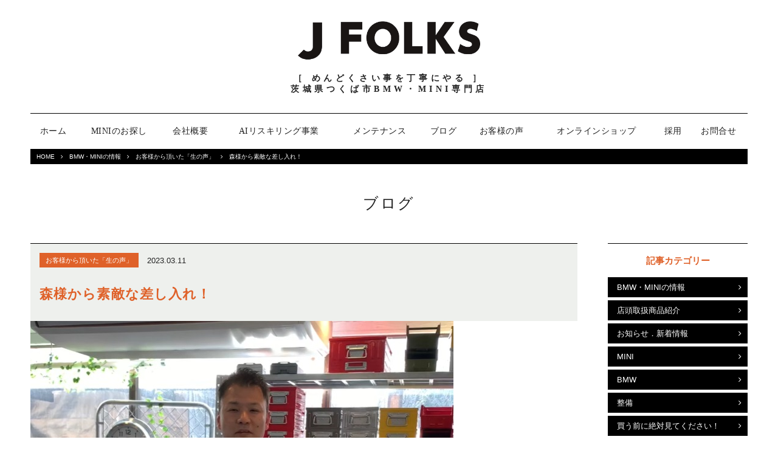

--- FILE ---
content_type: text/css
request_url: https://www.jfolks.com/wp-content/plugins/jat/css/home_top.css?ver=1
body_size: 442
content:
.jat-mainvisual {
  background: #eef0ee;
}

.jat-mainvisual__inner {
  max-width: 1260px;
  padding: 0 40px;
  margin-left: auto;
  margin-right: auto;
  position: relative;
}

@media (max-width: 900px) {
  .jat-mainvisual__inner {
    padding: 0 20px;
  }
}

.jat-mainvisual__img {
  width: 100%;
  height: auto;
}

.jat-mainvisual__text {
  width: calc(50% - 40px);
  font-size: 52px;
  font-weight: 700;
  line-height: 1.3;
  color: #fff;
  text-align: center;
}

@media (max-width: 1000px) {
  .jat-mainvisual__text {
    font-size: 48px;
  }
}

@media (max-width: 900px) {
  .jat-mainvisual__text {
    width: calc(50% - 20px);
  }
}

@media (max-width: 860px) {
  .jat-mainvisual__text {
    font-size: 32px;
  }
}

@media (max-width: 620px) {
  .jat-mainvisual__text {
    font-size: 24px;
  }
}

@media (max-width: 540px) {
  .jat-mainvisual__text {
    font-size: 18px;
  }
}

.jat-mainvisual__left-text {
  position: absolute;
  left: 40px;
  bottom: 5%;
}
.jat-mainvisual__right-text {
  position: absolute;
  right: 40px;
  bottom: 5%;
}

@media (max-width: 900px) {
  .jat-mainvisual__left-text {
    left: 20px;
  }
  .jat-mainvisual__right-text {
    position: absolute;
    right: 20px;
  }
}

.jat-line {
	display: flex;
	align-items: center;
	justify-content: center;
	gap: 100px;
	padding: 0 40px;
	margin-top: 32px;
}
@media (max-width: 620px) {
	.jat-line {
		padding: 0 20px;
	}
}
@media (max-width: 620px) {
	.jat-line {
		gap: 20px;
		margin-top: 24px;
	}
}
.jat-line__link {
	display: block;
	flex: 1;
	max-width: 320px;
}


.jat-line__link img {
	width: 100%;
	height: auto;
}

--- FILE ---
content_type: text/css
request_url: https://www.jfolks.com/wp-content/plugins/jat/css/news.css
body_size: 726
content:
.jat-news-wrap {
  background: #d9d9d9;
}

.jat-news-wrap .section-title {
  background: #fff;
  padding: 30px 0;
  text-align: center;
}

.jat-news-wrap .section-title h1,
.jat-news-wrap .section-title .h1tag {
  line-height: 1.3;
  letter-spacing: 0.05em;
  font-size: 25px;
  font-family: "游明朝", YuMincho, "ヒラギノ明朝 ProN", "Hiragino Mincho ProN",
    "ＭＳ Ｐ明朝", "MS PMincho", serif;
}

.jat-news-wrap .section-title h1 span,
.jat-news-wrap .section-title .h1tag span {
  display: block;
  font-size: 18px;
}

.jat-news-wrap .section-title img {
  width: 80px;
}

.jat-news {
  max-width: 1260px;
  padding: 30px 40px 0;
  margin-left: auto;
  margin-right: auto;
  position: relative;
}

@media (max-width: 900px) {
  .jat-news {
    padding: 30px 20px 0;
  }
}

.jat-news-grid {
  display: grid;
  grid-template-columns: repeat(2, 1fr);
  gap: 20px;
}

@media (max-width: 1000px) {
  .jat-news-grid {
    grid-template-columns: repeat(1, 1fr);
  }
}

.jat-news-card {
  border-radius: 8px;
  border: 1px solid #000;
  padding: 12px;
}

.jat-news-card__inner {
  display: flex;
  align-items: stretch;
  justify-content: space-between;
  gap: 12px;
  position: relative;
}

.jat-news-card__visual {
  width: 40%;
  aspect-ratio: 4/3;
  margin: 0;
}

.jat-news-card__visual img {
  width: 100%;
  height: 100%;
  object-fit: cover;
}

.jat-news-card__body {
  flex: 1;
  min-width: 0;
  height: 100%;
}

.jat-news-card__title {
  font-size: 16px;
  font-weight: 500;
  margin: 0;
}

.jat-news-card__title a {
  text-decoration: none;
  color: #000;
}

@media (max-width: 1000px) {
  .jat-news-card__title a {
    display: -webkit-box;
    -webkit-line-clamp: 3;
    -webkit-box-orient: vertical;
    overflow: hidden;
  }
}
@media (max-width: 400px) {
  .jat-news-card__title a {
    -webkit-line-clamp: 2;
  }
}

.jat-news-card__more {
  color: #000;
  text-decoration: none;
  position: absolute;
  bottom: 0;
  right: 0;
}

.jat-news__more {
  text-align: right;
}


--- FILE ---
content_type: text/css
request_url: https://www.jfolks.com/wp-content/plugins/jat/css/home_bottom.css
body_size: 18264
content:
.jat-home-bottom__inner {
  max-width: 1260px;
  padding: 0 40px;
  margin-left: auto;
  margin-right: auto;
  position: relative;
}

@media (max-width: 900px) {
  .jat-home-bottom__inner {
    padding: 0 20px;
  }
}

.jat-home-bottom .section-title {
  padding: 30px 0;
  text-align: center;
}

.jat-home-bottom .section-title h1,
.jat-home-bottom .section-title .h1tag {
  line-height: 1.3;
  letter-spacing: 0.05em;
  font-size: 25px;
  font-family: "游明朝", YuMincho, "ヒラギノ明朝 ProN", "Hiragino Mincho ProN",
    "ＭＳ Ｐ明朝", "MS PMincho", serif;
}

.jat-home-bottom .section-title h1 span,
.jat-home-bottom .section-title .h1tag span {
  display: block;
  font-size: 18px;
}

.jat-home-bottom .section-title img {
  width: 80px;
}

#wp-admin-bar-et-use-visual-builder a:before {
  font-family: ETmodules !important;
  content: "\e625";
  font-size: 30px !important;
  width: 28px;
  margin-top: -3px;
  color: #974df3 !important;
}
#wp-admin-bar-et-use-visual-builder:hover a:before {
  color: #fff !important;
}
#wp-admin-bar-et-use-visual-builder:hover a,
#wp-admin-bar-et-use-visual-builder a:hover {
  transition: background-color 0.5s ease;
  -webkit-transition: background-color 0.5s ease;
  -moz-transition: background-color 0.5s ease;
  background-color: #7e3bd0 !important;
  color: #fff !important;
}
* html .clearfix,
:first-child + html .clearfix {
  zoom: 1;
}
.iphone
  .et_pb_section_video_bg
  video::-webkit-media-controls-start-playback-button {
  display: none !important;
  -webkit-appearance: none;
}
.et_mobile_device .et_pb_section_parallax .et_pb_parallax_css {
  background-attachment: scroll;
}
.et-social-facebook a.icon:before {
  content: "\e093";
}
.et-social-twitter a.icon:before {
  content: "\e094";
}
.et-social-google-plus a.icon:before {
  content: "\e096";
}
.et-social-instagram a.icon:before {
  content: "\e09a";
}
.et-social-rss a.icon:before {
  content: "\e09e";
}
.ai1ec-single-event:after {
  content: " ";
  display: table;
  clear: both;
}
.evcal_event_details
  .evcal_evdata_cell
  .eventon_details_shading_bot.eventon_details_shading_bot {
  z-index: 3;
}
.wp-block-divi-layout {
  margin-bottom: 1em;
}
#et-boc .et-l {
  text-shadow: none;
}
#et-boc .et-l .hentry,
#et-boc .et-l a,
#et-boc .et-l a:active,
#et-boc .et-l blockquote,
#et-boc .et-l div,
#et-boc .et-l em,
#et-boc .et-l form,
#et-boc .et-l h1,
#et-boc .et-l h2,
#et-boc .et-l h3,
#et-boc .et-l h4,
#et-boc .et-l h5,
#et-boc .et-l h6,
#et-boc .et-l hr,
#et-boc .et-l iframe,
#et-boc .et-l img,
#et-boc .et-l input,
#et-boc .et-l label,
#et-boc .et-l li,
#et-boc .et-l object,
#et-boc .et-l ol,
#et-boc .et-l p,
#et-boc .et-l span,
#et-boc .et-l strong,
#et-boc .et-l textarea,
#et-boc .et-l ul,
#et-boc .et-l video {
  text-align: inherit;
  margin: 0;
  padding: 0;
  border: none;
  outline: 0;
  vertical-align: baseline;
  background: transparent;
  letter-spacing: normal;
  color: inherit;
  box-shadow: none;
  -webkit-box-shadow: none;
  -moz-box-shadow: none;
  text-shadow: inherit;
  border-radius: 0;
  -moz-border-radius: 0;
  -webkit-border-radius: 0;
  transition: none;
}
#et-boc .et-l h1,
#et-boc .et-l h2,
#et-boc .et-l h3,
#et-boc .et-l h4,
#et-boc .et-l h5,
#et-boc .et-l h6 {
  line-height: 1em;
  padding-bottom: 10px;
  font-weight: 500;
  text-transform: none;
  font-style: normal;
}
#et-boc .et-l ol,
#et-boc .et-l ul {
  list-style: none;
  text-align: inherit;
}
#et-boc .et-l ol li,
#et-boc .et-l ul li {
  padding-left: 0;
  background: none;
  margin-left: 0;
}
#et-boc .et-l blockquote {
  quotes: none;
}
#et-boc .et-l blockquote:after,
#et-boc .et-l blockquote:before {
  content: "";
  content: none;
}
#et-boc .et-l :focus {
  outline: 0;
}
#et-boc .et-l article,
#et-boc .et-l aside,
#et-boc .et-l footer,
#et-boc .et-l header,
#et-boc .et-l hgroup,
#et-boc .et-l nav,
#et-boc .et-l section {
  display: block;
}
#et-boc .et-l input[type="email"],
#et-boc .et-l input[type="number"],
#et-boc .et-l input[type="password"],
#et-boc .et-l input[type="text"] {
  height: 49px;
}
#et-boc .et-l a {
  text-decoration: none !important;
}
#et-boc .et-l p {
  padding-bottom: 1em;
  color: inherit !important;
}
#et-boc .et-l p:last-of-type {
  padding-bottom: 0;
}
#et-boc .et-l img {
  max-width: 100%;
  height: auto;
}
#et-boc .et-l embed,
#et-boc .et-l iframe,
#et-boc .et-l object,
#et-boc .et-l video {
  max-width: 100%;
}
.et-db
  #et-boc
  .et-l
  .et_pb_widget_area
  .enigma_sidebar_widget
  #searchform
  .input-group-btn,
.et-db #et-boc .et-l .et_pb_widget_area .widget_search .large-2,
.et-db #et-boc .et-l .et_pb_widget_area .widget_search .small-2,
.et-db
  #et-boc
  .et-l
  .et_pb_widget_area
  .widget_search
  > form
  > .input-group
  > span.input-group-btn {
  position: absolute;
  top: 0;
  right: 0;
  z-index: 5;
  width: 80px;
}
.et-db #et-boc .et-l .et_pb_module a {
  color: #2ea3f2;
}
.et-db #et-boc .et-l .et_pb_module .sticky h2,
.et-db #et-boc .et-l .et_pb_module h2 a {
  color: inherit !important;
}
.et-db #et-boc .et-l .et_pb_module input {
  margin: 0;
}
.et-db #et-boc .et-l .et_pb_module .post-meta {
  position: relative;
}
.et-db #et-boc .et-l .et_pb_bg_layout_dark a {
  color: #fff;
}
.et-db #et-boc .et-l .et-pb-slider-arrows a:before,
.et-db #et-boc .et-l .et_pb_video_play:before,
.et-db #et-boc .et-l ul.et_pb_member_social_links a:before {
  color: inherit;
}
.et-db #et-boc .et-l ul.et_pb_social_media_follow .et_pb_social_icon a.icon {
  top: auto;
  position: relative;
}
.et-db #et-boc .et-l .clearfix {
  clear: none;
  display: inline;
  display: initial;
}
.et-db #et-boc .et-l address.clearfix,
.et-db #et-boc .et-l article.clearfix,
.et-db #et-boc .et-l aside.clearfix,
.et-db #et-boc .et-l blockquote.clearfix,
.et-db #et-boc .et-l canvas.clearfix,
.et-db #et-boc .et-l dd.clearfix,
.et-db #et-boc .et-l div.clearfix,
.et-db #et-boc .et-l dl.clearfix,
.et-db #et-boc .et-l fieldset.clearfix,
.et-db #et-boc .et-l figcaption.clearfix,
.et-db #et-boc .et-l figure.clearfix,
.et-db #et-boc .et-l footer.clearfix,
.et-db #et-boc .et-l form.clearfix,
.et-db #et-boc .et-l h1.clearfix,
.et-db #et-boc .et-l h2.clearfix,
.et-db #et-boc .et-l h3.clearfix,
.et-db #et-boc .et-l h4.clearfix,
.et-db #et-boc .et-l h5.clearfix,
.et-db #et-boc .et-l h6.clearfix,
.et-db #et-boc .et-l header.clearfix,
.et-db #et-boc .et-l hgroup.clearfix,
.et-db #et-boc .et-l hr.clearfix,
.et-db #et-boc .et-l main.clearfix,
.et-db #et-boc .et-l nav.clearfix,
.et-db #et-boc .et-l noscript.clearfix,
.et-db #et-boc .et-l ol.clearfix,
.et-db #et-boc .et-l output.clearfix,
.et-db #et-boc .et-l p.clearfix,
.et-db #et-boc .et-l pre.clearfix,
.et-db #et-boc .et-l section.clearfix,
.et-db #et-boc .et-l table.clearfix,
.et-db #et-boc .et-l tfoot.clearfix,
.et-db #et-boc .et-l ul.clearfix,
.et-db #et-boc .et-l video.clearfix {
  display: block;
}
.et-db #et-boc .et-l .et_main_video_container *,
.et-db #et-boc .et-l .et_pb_slide_video *,
.et-db #et-boc .et-l .et_pb_video_box * {
  height: auto;
}
.et-db #et-boc .et-l .et_main_video_container iframe,
.et-db #et-boc .et-l .et_pb_slide_video iframe,
.et-db #et-boc .et-l .et_pb_video_box iframe {
  height: 100%;
}
.et-db #et-boc .et-l .et_pb_module ul {
  overflow: visible;
}
.et-db #et-boc .et-l .et_pb_module ol,
.et-db #et-boc .et-l .et_pb_module ul,
ol .et-db #et-boc .et-l .et_pb_module,
ul .et-db #et-boc .et-l .et_pb_module {
  background: transparent;
}
.et-db #et-boc .et-l .et_pb_module h3 {
  display: block !important;
}
.et-db #et-boc .et-l .et_pb_module img {
  max-width: 100%;
  margin: 0;
  border: none;
  padding: 0;
  background: none;
  border-radius: 0;
}
.et-db #et-boc .et-l .et_pb_module img:hover {
  opacity: 1;
  box-shadow: none;
}
.et-db #et-boc .et-l .et_pb_module a:not(.wc-forward),
.et-db #et-boc .et-l .et_pb_module h1 a,
.et-db #et-boc .et-l .et_pb_module h2 a,
.et-db #et-boc .et-l .et_pb_module h3 a,
.et-db #et-boc .et-l .et_pb_module h4 a,
.et-db #et-boc .et-l .et_pb_module h5 a,
.et-db #et-boc .et-l .et_pb_module h6 a {
  line-height: 1em;
  padding-bottom: 10px;
  font-weight: 500;
  text-transform: none;
  font-style: normal;
}
.et-db #et-boc .et-l .et_pb_module .entry-featured-image-url {
  padding-bottom: 0;
}
.et-db #et-boc .et-l .et_pb_module blockquote {
  margin: 20px 0 30px;
  padding-left: 20px;
  border-left: 5px solid;
  border-color: #2ea3f2;
  font-style: normal;
}
.et-db #et-boc .et-l .et_pb_module input[type="radio"] {
  margin-right: 7px;
}
.et-db #et-boc .et-l .et_pb_module input.text:not(.qty),
.et-db #et-boc .et-l .et_pb_module input.title,
.et-db #et-boc .et-l .et_pb_module input[type="email"],
.et-db #et-boc .et-l .et_pb_module input[type="password"],
.et-db #et-boc .et-l .et_pb_module input[type="tel"],
.et-db #et-boc .et-l .et_pb_module input[type="text"],
.et-db #et-boc .et-l .et_pb_module input select,
.et-db #et-boc .et-l .et_pb_module input textarea {
  border: 1px solid #bbb;
  color: #4e4e4e;
  padding: 5px 10px;
  height: auto;
  width: auto;
}
.et-db #et-boc .et-l .et_pb_module #email {
  width: 100%;
}
.et-db #et-boc .et-l .et-pb-slider-arrows a {
  color: inherit;
}
.et-db #et-boc .et-l .et_pb_post .post-meta a {
  color: inherit !important;
}
.et-db #et-boc .et-l .et_pb_counter_amount_number {
  letter-spacing: inherit;
  text-decoration: inherit;
}
.et-db #et-boc .et-l .et_pb_blurb img {
  width: inherit;
}
.et-db #et-boc .et-l .comment-content *,
.et-db #et-boc .et-l .et_pb_blurb_container,
.et-db #et-boc .et-l .et_pb_blurb_container *,
.et-db #et-boc .et-l .et_pb_blurb_content,
.et-db #et-boc .et-l .et_pb_newsletter_button_text,
.et-db #et-boc .et-l .et_pb_newsletter_description *,
.et-db #et-boc .et-l .et_pb_promo_description,
.et-db #et-boc .et-l .et_pb_promo_description * {
  letter-spacing: inherit;
}
.et-db #et-boc .et-l .et_pb_image img {
  width: inherit;
}
.et-db #et-boc .et-l .et_pb_image a {
  line-height: 0;
  padding-bottom: 0;
}
.et-db #et-boc .et-l .et_pb_newsletter_description {
  letter-spacing: inherit;
}
.et-db #et-boc .et-l .et_pb_newsletter_form p input {
  background-color: #fff !important;
  width: 100% !important;
}
.et-db #et-boc .et-l .et_pb_text * {
  letter-spacing: inherit;
}
.et-db #et-boc .et-l .et-db .et_pb_section {
  background-color: transparent;
}
.et-db #et-boc .et-l .et_pb_section * {
  -webkit-font-smoothing: antialiased;
}
.et-db #et-boc .et-l .pagination {
  width: 100%;
  clear: both;
}
.et-db #et-boc .et-l .pagination:after,
.et-db #et-boc .et-l .pagination:before {
  visibility: hidden;
}
.et-db #et-boc .et-l .pagination a {
  width: auto;
  border: none;
  background: transparent;
}
.et-db #et-boc .et-l .wp-pagenavi {
  text-align: right;
  border-top: 1px solid #e2e2e2;
  padding-top: 13px;
  clear: both;
  margin-bottom: 30px;
}
.et-db #et-boc .et-l .wp-pagenavi a,
.et-db #et-boc .et-l .wp-pagenavi span {
  color: #666;
  margin: 0 5px;
  text-decoration: none;
  font-size: 14px !important;
  font-weight: 400 !important;
  border: none !important;
}
.et-db #et-boc .et-l .wp-pagenavi .nextpostslink,
.et-db #et-boc .et-l .wp-pagenavi .previouspostslink {
  color: #999 !important;
}
.et-db #et-boc .et-l .wp-pagenavi a:hover,
.et-db #et-boc .et-l .wp-pagenavi span.current {
  color: #82c0c7 !important;
}
.et-db #et-boc .et-l .nav-previous {
  float: left;
}
.et-db #et-boc .et-l .nav-next {
  float: right;
}
.et-db #et-boc .et-l article .et_pb_text_color_light,
.et-db #et-boc .et-l article .et_pb_text_color_light a,
.et-db #et-boc .et-l article .et_pb_text_color_light a:hover,
.et-db #et-boc .et-l article .et_pb_text_color_light a:visited,
.et-db #et-boc .et-l article .et_pb_text_color_light blockquote {
  color: #fff;
}
.et-db #et-boc .et-l .et_pb_posts .et_pb_post {
  padding: 0;
  border-top: none;
  border-left: 0;
  border-right: 0;
  border-bottom: none;
  background: transparent;
  width: 100%;
  margin-top: 0;
}
.et-db #et-boc .et-l .et_pb_posts .et_pb_post .entry-title a,
.et-db #et-boc .et-l .et_pb_posts .et_pb_post .post-content,
.et-db #et-boc .et-l .et_pb_posts .et_pb_post .post-content *,
.et-db #et-boc .et-l .et_pb_posts .et_pb_post .post-meta a,
.et-db #et-boc .et-l .et_pb_posts .et_pb_post .post-meta span {
  letter-spacing: inherit;
}
.et-db #et-boc .et-l .et_pb_blog_grid blockquote:before,
.et-db #et-boc .et-l .et_pb_posts blockquote:before {
  display: none;
}
.et-db #et-boc .et-l .et_pb_blog_grid a.more-link,
.et-db #et-boc .et-l .et_pb_posts a.more-link {
  position: relative;
  color: inherit !important;
  font-size: inherit;
  background-color: transparent !important;
  float: none !important;
  padding: 0 !important;
  text-transform: none;
  line-height: normal;
  display: block;
  font-family: inherit;
  bottom: auto;
  right: auto;
}
.et-db #et-boc .et-l .et_pb_blog_grid .column {
  width: 100%;
  margin: 0;
}
.et-db #et-boc .et-l .et_pb_blog_grid .et_pb_post {
  padding: 19px !important;
  background-image: none !important;
  float: none;
  width: 100%;
  margin-top: 0;
}
.et-db #et-boc .et-l .et_pb_blog_grid .et_pb_image_container {
  max-width: none;
}
.et-db #et-boc .et-l .et_pb_blog_grid_wrapper .et_pb_blog_grid article {
  border-bottom: 1px solid #ddd !important;
}
.et-db #et-boc .et-l .et_pb_grid_item.entry {
  padding: 0;
}
.et-db #et-boc .et-l .et_pb_module ul,
.et-db #et-boc .et-l ul.et_pb_module {
  margin: 0;
}
.et-db #et-boc .et-l .et_pb_module li {
  list-style: none;
}
.et-db #et-boc .et-l .et_pb_module a,
.et-db #et-boc .et-l .et_pb_module a:hover {
  text-decoration: none;
}
.et-db #et-boc .et-l .et_pb_module h1,
.et-db #et-boc .et-l .et_pb_module h2,
.et-db #et-boc .et-l .et_pb_module h3,
.et-db #et-boc .et-l .et_pb_module h4,
.et-db #et-boc .et-l .et_pb_module h5,
.et-db #et-boc .et-l .et_pb_module h6 {
  margin: 0;
  text-align: inherit;
}
.et-db #et-boc .et-l .et_pb_module .column {
  padding: 0;
}
.et-db #et-boc .et-l .et_pb_module p {
  margin: 0;
  text-align: inherit;
}
.et-db #et-boc .et-l .et_pb_module a:focus {
  outline: none;
}
.et-db #et-boc .et-l .et_pb_module img {
  display: inline;
}
.et-db #et-boc .et-l .et_pb_module span.percent-value {
  font-size: inherit;
  letter-spacing: inherit;
}
.et-db #et-boc .et-l .et_pb_module .hentry {
  box-shadow: none;
}
.et-db #et-boc .et-l .et_pb_blurb_content ol,
.et-db #et-boc .et-l .et_pb_blurb_content ul,
.et-db #et-boc .et-l .et_pb_code ol,
.et-db #et-boc .et-l .et_pb_code ul,
.et-db #et-boc .et-l .et_pb_fullwidth_header .header-content ol,
.et-db #et-boc .et-l .et_pb_fullwidth_header .header-content ul,
.et-db #et-boc .et-l .et_pb_newsletter_description_content ol,
.et-db #et-boc .et-l .et_pb_newsletter_description_content ul,
.et-db #et-boc .et-l .et_pb_promo_description ol,
.et-db #et-boc .et-l .et_pb_promo_description ul,
.et-db #et-boc .et-l .et_pb_slide_content ol,
.et-db #et-boc .et-l .et_pb_slide_content ul,
.et-db #et-boc .et-l .et_pb_tab ol,
.et-db #et-boc .et-l .et_pb_tab ul,
.et-db #et-boc .et-l .et_pb_team_member_description ol,
.et-db #et-boc .et-l .et_pb_team_member_description ul,
.et-db #et-boc .et-l .et_pb_testimonial_description_inner ol,
.et-db #et-boc .et-l .et_pb_testimonial_description_inner ul,
.et-db #et-boc .et-l .et_pb_text ol,
.et-db #et-boc .et-l .et_pb_text ul,
.et-db #et-boc .et-l .et_pb_toggle_content ol,
.et-db #et-boc .et-l .et_pb_toggle_content ul {
  margin-top: 15px;
  margin-bottom: 15px;
  margin-left: 25px;
}
.et-db #et-boc .et-l .et_pb_blurb_content ul li,
.et-db #et-boc .et-l .et_pb_code ul li,
.et-db #et-boc .et-l .et_pb_fullwidth_header .header-content ul li,
.et-db #et-boc .et-l .et_pb_newsletter_description_content ul li,
.et-db #et-boc .et-l .et_pb_promo_description ul li,
.et-db #et-boc .et-l .et_pb_slide_content ul li,
.et-db #et-boc .et-l .et_pb_tab ul li,
.et-db #et-boc .et-l .et_pb_team_member_description ul li,
.et-db #et-boc .et-l .et_pb_testimonial_description_inner ul li,
.et-db #et-boc .et-l .et_pb_text ul li,
.et-db #et-boc .et-l .et_pb_toggle_content ul li {
  list-style: disc;
}
.et-db #et-boc .et-l .et_pb_blurb_content ol li,
.et-db #et-boc .et-l .et_pb_code ol li,
.et-db #et-boc .et-l .et_pb_fullwidth_header .header-content ol li,
.et-db #et-boc .et-l .et_pb_newsletter_description_content ol li,
.et-db #et-boc .et-l .et_pb_promo_description ol li,
.et-db #et-boc .et-l .et_pb_slide_content ol li,
.et-db #et-boc .et-l .et_pb_tab ol li,
.et-db #et-boc .et-l .et_pb_team_member_description ol li,
.et-db #et-boc .et-l .et_pb_testimonial_description_inner ol li,
.et-db #et-boc .et-l .et_pb_text ol li,
.et-db #et-boc .et-l .et_pb_toggle_content ol li {
  list-style: decimal;
}
.et-db #et-boc .et-l .et_pb_section {
  margin-bottom: 0;
}
.et-db #et-boc .et-l .widget .widget-title,
.et-db #et-boc .et-l .widget a {
  color: inherit;
}
.et-db #et-boc .et-l span.et_portfolio_image {
  position: relative;
  display: block;
}
.et-db #et-boc .et-l span.et_portfolio_image img {
  display: block;
}
.et-db
  #et-boc
  .et-l
  .et_audio_container
  .mejs-time.mejs-currenttime-container.custom {
  line-height: 18px;
}
.et-db #et-boc .et-l hr.et_pb_module {
  background-color: transparent;
  background-image: none;
  margin: 0;
  padding: 0;
}
.et-db #et-boc .et-l .et-pb-slider-arrows a,
.et-db #et-boc .et-l .et_pb_blurb_container h4 a,
.et-db #et-boc .et-l .et_pb_module .post-meta a,
.et-db #et-boc .et-l .et_pb_module h2 a,
.et-db #et-boc .et-l .et_pb_module li a,
.et-db #et-boc .et-l .et_pb_portfolio_item a,
.et-db #et-boc .et-l .et_pb_testimonial_meta a {
  border-bottom: none;
}
.et-db #et-boc .et-l .et_pb_portfolio_filter a {
  letter-spacing: inherit;
  line-height: inherit;
}
.et-db #et-boc .et-l .et_pb_portfolio img {
  width: 100%;
}
.et-db
  #et-boc
  .et-l
  .et_pb_filterable_portfolio.et_pb_filterable_portfolio_grid
  .hentry,
.et-db #et-boc .et-l .et_pb_fullwidth_portfolio .hentry,
.et-db #et-boc .et-l .et_pb_portfolio_grid .hentry {
  padding: 0;
  border: none;
  clear: none;
}
.et-db #et-boc .et-l .et_pb_filterable_portfolio .hentry:after,
.et-db #et-boc .et-l .et_pb_fullwidth_portfolio .hentry:after,
.et-db #et-boc .et-l .et_pb_portfolio .hentry:after,
.et-db #et-boc .et-l .et_pb_portfolio_grid .hentry:after {
  background: transparent;
}
.et-db #et-boc .et-l .et_pb_filterable_portfolio_grid .et_pb_portfolio_item h2 {
  font-size: 26px;
}
.et-db #et-boc .et-l .et_pb_filterable_portfolio .et_pb_portfolio_filter a {
  max-width: none;
}
.et-db #et-boc .et-l .et_pb_filterable_portfolio .et_pb_portfolio_filter li {
  color: #666;
}
.et-db #et-boc .et-l .et_pb_filterable_portfolio .et_pb_portfolio_filter li a {
  color: inherit !important;
}
.et-db
  #et-boc
  .et-l
  .et_pb_filterable_portfolio
  .et_pb_portfolio_filter
  li
  a:hover {
  color: #666 !important;
}
.et-db #et-boc .et-l .et_pb_filterable_portfolio h2 a {
  letter-spacing: inherit;
}
.et-db #et-boc .et-l .et_pb_portfolio_filters li a.active {
  color: #82c0c7 !important;
}
.et-db #et-boc .et-l .et_pb_module .hentry.has-post-thumbnail:first-child {
  margin-top: 0;
}
.et-db #et-boc .et-l .et_pb_portfolio_items .hentry,
.et-db #et-boc .et-l .format-quote.hentry {
  padding: 0;
}
.et-db #et-boc .et-l .et-bg-layout-dark {
  text-shadow: none;
  color: inherit;
}
.et-db #et-boc .et-l .et_pb_slide_image img {
  margin: 0;
}
.et-db #et-boc .et-l .et_pb_slide_description h2 {
  line-height: 1em;
  padding-bottom: 10px;
}
.et-db #et-boc .et-l .et_pb_slider .mejs-offscreen {
  display: none;
}
.et-db #et-boc .et-l .et_pb_slide_content * {
  letter-spacing: inherit;
}
.et-db #et-boc .et-l .et_pb_countdown_timer .section {
  width: auto;
}
.et-db #et-boc .et-l .et_pb_widget_area {
  max-width: 100%;
}
.et-db #et-boc .et-l .et_pb_widget_area #searchform,
.et-db #et-boc .et-l .et_pb_widget_area #searchform #s,
.et-db #et-boc .et-l .et_pb_widget_area *,
.et-db #et-boc .et-l .et_pb_widget_area input.search-field {
  max-width: 100%;
  word-wrap: break-word;
  box-sizing: border-box;
  -webkit-box-sizing: border-box;
  -moz-box-sizing: border-box;
}
.et-db #et-boc .et-l .et_pb_widget_area .widget {
  border: none;
  background: transparent;
  padding: 0;
  box-shadow: none;
}
.et-db #et-boc .et-l .et_pb_widget_area .widget:after {
  background: transparent;
}
.et-db #et-boc .et-l .et_pb_widget_area .widget-title {
  border-bottom: none;
}
.et-db #et-boc .et-l .et_pb_widget_area > .widget-title:not(:first-child) {
  margin-top: 30px;
}
.et-db #et-boc .et-l .et_pb_widget_area .widget-title,
.et-db #et-boc .et-l .et_pb_widget_area h1:first-of-type,
.et-db #et-boc .et-l .et_pb_widget_area h2:first-of-type,
.et-db #et-boc .et-l .et_pb_widget_area h3:first-of-type,
.et-db #et-boc .et-l .et_pb_widget_area h4:first-of-type,
.et-db #et-boc .et-l .et_pb_widget_area h5:first-of-type,
.et-db #et-boc .et-l .et_pb_widget_area h6:first-of-type {
  font-weight: 500;
  font-style: normal;
}
.et-db #et-boc .et-l .et_pb_widget_area .widget-title:before,
.et-db #et-boc .et-l .et_pb_widget_area h1:first-of-type:before,
.et-db #et-boc .et-l .et_pb_widget_area h2:first-of-type:before,
.et-db #et-boc .et-l .et_pb_widget_area h3:first-of-type:before,
.et-db #et-boc .et-l .et_pb_widget_area h4:first-of-type:before,
.et-db #et-boc .et-l .et_pb_widget_area h5:first-of-type:before,
.et-db #et-boc .et-l .et_pb_widget_area h6:first-of-type:before {
  display: none;
}
.et-db #et-boc .et-l .et_pb_widget_area .widgettitle {
  font-size: 18px;
  padding-bottom: 10px;
}
.et-db #et-boc .et-l .et_pb_widget_area .enigma_sidebar_widget,
.et-db #et-boc .et-l .et_pb_widget_area .fwidget,
.et-db #et-boc .et-l .et_pb_widget_area .sb-widget,
.et-db #et-boc .et-l .et_pb_widget_area .widget,
.et-db #et-boc .et-l .et_pb_widget_area .widget-box,
.et-db #et-boc .et-l .et_pb_widget_area .widget-container,
.et-db #et-boc .et-l .et_pb_widget_area .widget-wrapper {
  margin-top: 0;
  margin-bottom: 30px;
  color: inherit;
}
.et-db #et-boc .et-l .et_pb_widget_area ul li {
  margin-top: 0.25em;
  margin-bottom: 0.25em;
  background: none;
  margin-left: 0;
}
.et-db #et-boc .et-l .et_pb_widget_area ul li:after,
.et-db #et-boc .et-l .et_pb_widget_area ul li:before {
  display: none;
}
.et-db #et-boc .et-l .et_pb_widget_area ul ul {
  border-top: none;
}
.et-db #et-boc .et-l .et_pb_widget_area ul ul li {
  margin-top: 5px;
  margin-left: 15px;
}
.et-db #et-boc .et-l .et_pb_widget_area ul ul li:last-child {
  border-bottom: none;
  margin-bottom: 0;
}
.et-db #et-boc .et-l .et_pb_widget_area .widgettitle:before {
  display: none;
}
.et-db #et-boc .et-l .et_pb_widget_area select {
  margin-right: 0;
  margin-left: 0;
  width: auto;
}
.et-db #et-boc .et-l .et_pb_widget_area img {
  max-width: 100% !important;
}
.et-db #et-boc .et-l .et_pb_widget_area .enigma_sidebar_widget ul li a {
  display: inline-block;
  margin-left: 0;
  padding-left: 0;
}
.et-db
  #et-boc
  .et-l
  .et_pb_widget_area
  .enigma_sidebar_widget
  ul
  ul
  li:last-child {
  padding-bottom: 0;
}
.et-db #et-boc .et-l .et_pb_widget_area #searchform,
.et-db #et-boc .et-l .et_pb_widget_area .widget_search form {
  position: relative;
  padding: 0;
  background: none;
  margin-top: 0;
  margin-left: 0;
  margin-right: 0;
  display: block;
  width: 100%;
  height: auto;
  border: none;
}
.et-db #et-boc .et-l .et_pb_widget_area #searchform input[type="text"],
.et-db
  #et-boc
  .et-l
  .et_pb_widget_area
  .enigma_sidebar_widget
  #searchform
  input[type="text"],
.et-db #et-boc .et-l .et_pb_widget_area .widget_search .search-field,
.et-db #et-boc .et-l .et_pb_widget_area .widget_search input[type="search"],
.et-db #et-boc .et-l .et_pb_widget_area .widget_search input[type="text"] {
  position: relative;
  margin: 0;
  padding: 0.7em 90px 0.7em 0.7em !important;
  min-width: 0;
  width: 100% !important;
  height: 40px !important;
  font-size: 14px;
  line-height: normal;
  border: 1px solid #ddd !important;
  color: #666;
  border-radius: 3px !important;
  display: block;
  background: #fff !important;
  background-image: none !important;
  box-shadow: none !important;
  float: none !important;
}
.et-db
  #et-boc
  .et-l
  .et_pb_widget_area
  .et-narrow-wrapper
  #searchform
  input[type="text"] {
  padding-right: 0.7em !important;
}
.et-db #et-boc .et-l .et_pb_widget_area #searchform input[type="submit"],
.et-db
  #et-boc
  .et-l
  .et_pb_widget_area
  .enigma_sidebar_widget
  #searchform
  button {
  background-color: #ddd !important;
  font-size: 14px;
  text-transform: none !important;
  padding: 0 0.7em !important;
  min-width: 0;
  width: 80px !important;
  height: 40px !important;
  -webkit-border-top-right-radius: 3px !important;
  -webkit-border-bottom-right-radius: 3px !important;
  -moz-border-radius-topright: 3px !important;
  -moz-border-radius-bottomright: 3px;
  border-top-right-radius: 3px;
  border-bottom-right-radius: 3px;
  position: absolute !important;
  left: auto;
  right: 0 !important;
  top: 0 !important;
  display: inline-block !important;
  clip: auto;
  text-align: center;
  box-shadow: none !important;
  cursor: pointer;
  color: #666 !important;
  text-indent: 0 !important;
  background-image: none !important;
  border: none !important;
  margin: 0 !important;
  float: none !important;
}
.et-db
  #et-boc
  .et-l
  .et_pb_widget_area
  .et-narrow-wrapper
  #searchform
  input[type="submit"],
.et-db #et-boc .et-l .et_pb_widget_area .widget_search .search-submit,
.et-db #et-boc .et-l .et_pb_widget_area .widget_search button,
.et-db #et-boc .et-l .et_pb_widget_area .widget_search form.searchform > button,
.et-db #et-boc .et-l .et_pb_widget_area .widget_search input[type="submit"] {
  position: relative !important;
  margin-top: 1em !important;
  -webkit-border-top-left-radius: 3px !important;
  -webkit-border-bottom-left-radius: 3px !important;
  -moz-border-radius-topleft: 3px !important;
  -moz-border-radius-bottomleft: 3px;
  border-top-left-radius: 3px;
  border-bottom-left-radius: 3px;
}
.et-db
  #et-boc
  .et-l
  .et_pb_widget_area
  .widget_search
  .themeform.searchform
  div:after,
.et-db #et-boc .et-l .et_pb_widget_area .widget_search form:before {
  display: none;
}
.et-db #et-boc .et-l .et_pb_widget_area .widget_search .input-group,
.et-db #et-boc .et-l .et_pb_widget_area .widget_search fieldset,
.et-db #et-boc .et-l .et_pb_widget_area .widget_search label {
  display: block;
  max-width: 100% !important;
}
.et-db
  #et-boc
  .et-l
  .et_pb_widget_area
  .widget_search.et-narrow-wrapper
  input[type="search"],
.et-db
  #et-boc
  .et-l
  .et_pb_widget_area
  .widget_search.et-narrow-wrapper
  input[type="text"],
.et-db
  #et-boc
  .et-l
  .et_pb_widget_area
  .widget_search.et-no-submit-button
  input[type="search"],
.et-db
  #et-boc
  .et-l
  .et_pb_widget_area
  .widget_search.et-no-submit-button
  input[type="text"] {
  padding-right: 0.7em !important;
}
.et-db #et-boc .et-l .et_pb_widget_area .widget_search .search-submit:hover,
.et-db
  #et-boc
  .et-l
  .et_pb_widget_area
  .widget_search
  input[type="submit"]:hover {
  background: #ddd;
}
.et-db
  #et-boc
  .et-l
  .et_pb_widget_area
  .widget_search
  button.search-submit
  .screen-reader-text {
  display: inline-block;
  clip: auto;
  width: auto;
  height: auto;
  position: relative !important;
  line-height: normal;
  color: #666;
}
.et-db
  #et-boc
  .et-l
  .et_pb_widget_area
  .widget_search
  button.search-submit:before {
  display: none;
}
.et-db
  #et-boc
  .et-l
  .et_pb_widget_area
  .widget_search
  form.form-search
  .input-group-btn,
.et-db
  #et-boc
  .et-l
  .et_pb_widget_area
  .widget_search
  form.searchform
  #search-button-box {
  position: absolute;
  top: 0;
  right: 0;
  width: 80px;
  height: 40px;
  z-index: 12;
}
.et-db
  #et-boc
  .et-l
  .et_pb_widget_area
  .widget_search.et-narrow-wrapper
  form.form-search
  .input-group-btn,
.et-db
  #et-boc
  .et-l
  .et_pb_widget_area
  .widget_search.et-narrow-wrapper
  form.searchform
  #search-button-box,
.et-db
  #et-boc
  .et-l
  .et_pb_widget_area
  .widget_search.et-no-submit-button
  form.form-search
  .input-group-btn,
.et-db
  #et-boc
  .et-l
  .et_pb_widget_area
  .widget_search.et-no-submit-button
  form.searchform
  #search-button-box {
  position: relative !important;
}
.et-db #et-boc .et-l .et_pb_widget_area .widget_search .seach_section fieldset {
  padding: 0;
  margin: 0;
}
.et-db
  #et-boc
  .et-l
  .et_pb_widget_area
  .widget_search
  .seach_section
  fieldset
  .searchsub,
.et-db
  #et-boc
  .et-l
  .et_pb_widget_area
  .widget_search
  .seach_section
  fieldset
  .searchtext {
  padding: 0;
  background: none;
}
.et-db #et-boc .et-l .et_pb_widget_area .widget_search .assistive-text,
.et-db
  #et-boc
  .et-l
  .et_pb_widget_area
  .widget_search
  > form
  > div
  > .screen-reader-text[for="s"] {
  display: none;
}
.et-db
  #et-boc
  .et-l
  .et_pb_widget_area
  .widget_search
  .enigma_sidebar_widget
  .input-group {
  display: block;
}
.et-db
  #et-boc
  .et-l
  .et_pb_widget_area
  .widget_search.et-narrow-wrapper
  > form
  > .input-group
  > span.input-group-btn,
.et-db
  #et-boc
  .et-l
  .et_pb_widget_area
  .widget_search.et-no-submit-button
  > form
  > .input-group
  > span.input-group-btn {
  position: relative !important;
}
.et-db
  #et-boc
  .et-l
  .et_pb_widget_area
  .widget_search
  table.searchform
  td.searchfield {
  width: auto;
  border: none;
}
.et-db
  #et-boc
  .et-l
  .et_pb_widget_area
  .widget_search
  table.searchform
  td.searchbutton {
  border: none;
  background: transparent;
}
.et-db #et-boc .et-l .et_pb_widget_area .widget_search .large-10,
.et-db #et-boc .et-l .et_pb_widget_area .widget_search .small-10 {
  width: 100%;
}
.et-db #et-boc .et-l .et_pb_widget_area .widget_search div.search-field {
  border: none !important;
  padding: 0 !important;
}
.et-db #et-boc .et-l .et_pb_widget_area .widget_search #searchform:after {
  display: none;
}
.et-db #et-boc .et-l .et_pb_widget_area .enigma_sidebar_widget .input-group {
  display: block;
}
.et-db #et-boc .et-l .et_pb_widget_area #calendar_wrap {
  width: 100%;
}
.et-db #et-boc .et-l .et_pb_widget_area #wp-calendar,
.et-db #et-boc .et-l .et_pb_widget_area .widget_calendar table {
  table-layout: fixed;
  width: 100%;
  margin: 0;
}
.et-db #et-boc .et-l .et_pb_widget_area .widget_calendar table td,
.et-db #et-boc .et-l .et_pb_widget_area .widget_calendar table th {
  background: transparent;
}
.et-db #et-boc .et-l .et_pb_widget_area .widget_nav_menu ul,
.et-db #et-boc .et-l .et_pb_widget_area .widget_nav_menu ul li {
  display: block;
}
.et-db #et-boc .et-l .et_pb_widget_area .widget_nav_menu .menu {
  font-family: inherit;
}
.et-db
  #et-boc
  .et-l
  .et_pb_widget_area
  .widget_nav_menu
  .menu-item-has-children
  > a:after,
.et-db #et-boc .et-l .et_pb_widget_area .widget_nav_menu .menu li > ul:before {
  display: none;
}
.et-db #et-boc .et-l .et_pb_newsletter input#email {
  float: none;
  max-width: 100%;
}
.et-db #et-boc .et-l .et_pb_newsletter_form input {
  outline: none !important;
  box-shadow: none !important;
}
.et-db #et-boc .et-l .et_pb_fullwidth_header .et_pb_fullwidth_header_container {
  float: none;
}
.et-db #et-boc .et-l .et_quote_content blockquote {
  background-color: transparent !important;
}
.et-db #et-boc .et-l .et_pb_bg_layout_dark .widget,
.et-db #et-boc .et-l .et_pb_bg_layout_dark h1 a,
.et-db #et-boc .et-l .et_pb_bg_layout_dark h2 a,
.et-db #et-boc .et-l .et_pb_bg_layout_dark h3 a,
.et-db #et-boc .et-l .et_pb_bg_layout_dark h4 a,
.et-db #et-boc .et-l .et_pb_bg_layout_dark h5 a,
.et-db #et-boc .et-l .et_pb_bg_layout_dark h6 a {
  color: inherit !important;
}
.et-db #et-boc .et-l .et-menu-nav {
  padding: 0 5px;
  margin-bottom: 0;
  overflow: visible !important;
  background: transparent;
  border: none;
}
.et-db #et-boc .et-l .et-menu a {
  padding-top: 0;
  color: inherit !important;
  background: transparent;
  text-decoration: inherit !important;
}
.et-db #et-boc .et-l .et-menu a:hover {
  background: inherit;
}
.et-db #et-boc .et-l .et-menu.nav li,
.et-db #et-boc .et-l .et-menu.nav li a {
  float: none;
}
.et-db #et-boc .et-l .et-menu.nav li ul {
  display: block;
  border-radius: 0;
  border-left: none;
  border-right: none;
  border-bottom: none;
}
.et-db #et-boc .et-l .et-menu.nav li li {
  padding: 0 20px !important;
  border-bottom: none;
  background: inherit;
}
.et-db #et-boc .et-l .et-menu.nav li li a {
  padding: 6px 20px !important;
  border: none;
}
.et-db #et-boc .et-l .et-menu.nav > li > ul {
  top: auto;
}
.et-db #et-boc .et-l .et_pb_fullwidth_menu .mobile_nav,
.et-db #et-boc .et-l .et_pb_menu .mobile_nav {
  display: block;
}
.et-db #et-boc .et-l .et_pb_fullwidth_menu .mobile_nav > span,
.et-db #et-boc .et-l .et_pb_menu .mobile_nav > span {
  width: auto;
  height: auto;
  top: auto;
  right: auto;
}
.et-db #et-boc .et-l .et_pb_fullwidth_menu .mobile_nav.opened > span,
.et-db #et-boc .et-l .et_pb_menu .mobile_nav.opened > span {
  transform: none;
}
.et-db #et-boc .et-l .et_pb_fullwidth_menu .et_mobile_menu li > a,
.et-db #et-boc .et-l .et_pb_menu .et_mobile_menu li > a {
  color: inherit !important;
  background: none;
  width: 100%;
  padding: 10px 5% !important;
}
.et-db
  #et-boc
  .et-l
  .et_pb_fullwidth_menu
  .et_mobile_menu
  > .menu-item-has-children
  > a,
.et-db #et-boc .et-l .et_pb_menu .et_mobile_menu > .menu-item-has-children > a {
  background-color: rgba(0, 0, 0, 0.03);
}
.et-db #et-boc .et-l .et_pb_fullwidth_menu .et_mobile_menu li li,
.et-db #et-boc .et-l .et_pb_menu .et_mobile_menu li li {
  padding-left: 5% !important;
}
.et-db #et-boc .et-l ul.et_pb_member_social_links {
  margin-top: 20px;
}
.et-db #et-boc .et-l .mejs-container,
.et-db #et-boc .et-l .mejs-container .mejs-controls,
.et-db #et-boc .et-l .mejs-embed,
.et-db #et-boc .et-l .mejs-embed body {
  background: #222;
}
.et-db
  #et-boc
  .et-l
  .mejs-controls
  .mejs-horizontal-volume-slider
  .mejs-horizontal-volume-total,
.et-db #et-boc .et-l .mejs-controls .mejs-time-rail .mejs-time-total {
  background: hsla(0, 0%, 100%, 0.33);
}
.et-db #et-boc .et-l .mejs-controls .mejs-time-rail .mejs-time-total {
  margin: 5px;
}
.et-db #et-boc .et-l .mejs-controls div.mejs-time-rail {
  padding-top: 5px;
}
.et-db
  #et-boc
  .et-l
  .mejs-controls
  .mejs-horizontal-volume-slider
  .mejs-horizontal-volume-current,
.et-db #et-boc .et-l .mejs-controls .mejs-time-rail .mejs-time-loaded {
  background: #fff;
}
.et-db #et-boc .et-l .mejs-controls .mejs-time-rail .mejs-time-current {
  background: #0073aa;
}
.et-db #et-boc .et-l .mejs-controls .mejs-time-rail .mejs-time-float {
  background: #eee;
  border: 1px solid #333;
  margin-left: -18px;
  text-align: center;
  color: #111;
}
.et-db #et-boc .et-l .mejs-controls .mejs-time-rail .mejs-time-float-current {
  margin: 2px;
}
.et-db #et-boc .et-l .mejs-controls .mejs-time-rail .mejs-time-float-corner {
  border: 5px solid transparent;
  border-top-color: #eee;
  border-radius: 0;
}
.et-db #et-boc .et-l .mejs-container .mejs-controls .mejs-time {
  color: #fff;
  padding: 10px 3px 0;
  box-sizing: content-box;
}
.et-db #et-boc .et-l .et_pb_audio_module button {
  box-shadow: none;
  text-shadow: none;
  min-height: 0;
}
.et-db #et-boc .et-l .et_pb_audio_module button:before {
  position: relative;
}
.et-db #et-boc .et-l .et_pb_audio_module_content h2 {
  padding-bottom: 10px;
  line-height: 1em;
}
.et-db #et-boc .et-l .et_audio_container .mejs-mediaelement {
  background: transparent;
}
.et-db #et-boc .et-l .et_audio_container .mejs-clear,
.et-db #et-boc .et-l .et_audio_container .mejs-time-handle,
.et-db #et-boc .et-l .et_audio_container .mejs-volume-slider {
  display: block !important;
}
.et-db #et-boc .et-l .et_audio_container span.mejs-currenttime {
  text-shadow: none;
}
.et-db #et-boc .et-l .et_audio_container p.et_audio_module_meta {
  margin-bottom: 17px;
}
.et-db #et-boc .et-l .et_audio_container .mejs-button.mejs-playpause-button,
.et-db
  #et-boc
  .et-l
  .et_audio_container
  .mejs-button.mejs-playpause-button
  button,
.et-db #et-boc .et-l .et_audio_container .mejs-button.mejs-volume-button,
.et-db
  #et-boc
  .et-l
  .et_audio_container
  .mejs-button.mejs-volume-button
  button {
  border: none;
  box-shadow: none;
}
.et-db
  #et-boc
  .et-l
  .et_audio_container
  .mejs-button.mejs-playpause-button
  button:before {
  top: 0;
}
.et-db
  #et-boc
  .et-l
  .et_audio_container
  .mejs-button.mejs-volume-button.mejs-mute,
.et-db
  #et-boc
  .et-l
  .et_audio_container
  .mejs-button.mejs-volume-button.mejs-unmute {
  position: relative;
  float: left;
  clear: none !important;
  top: auto;
}
.et-db #et-boc .et-l .et_audio_container .mejs-button button:focus {
  text-decoration: none !important;
}
.et-db #et-boc .et-l .et_audio_container .mejs-controls {
  box-shadow: none;
  bottom: auto !important;
}
.et-db #et-boc .et-l .et_audio_container .mejs-controls div.mejs-time-rail {
  width: auto !important;
}
.et-db #et-boc .et-l .et_audio_container .mejs-controls .mejs-time-rail span {
  height: 10px;
}
.et-db #et-boc .et-l .et_audio_container .mejs-controls .mejs-time-rail a,
.et-db #et-boc .et-l .et_audio_container .mejs-controls .mejs-time-rail span {
  width: auto;
}
.et-db
  #et-boc
  .et-l
  .et_audio_container
  .mejs-controls
  .mejs-time-rail
  .mejs-time-handle {
  border-radius: 5px;
}
.et-db
  #et-boc
  .et-l
  .et_audio_container
  .mejs-controls
  .mejs-time-rail
  .mejs-time-float {
  border: none !important;
  color: inherit !important;
}
.et-db
  #et-boc
  .et-l
  .et_audio_container
  .mejs-controls
  .mejs-horizontal-volume-slider {
  width: 50px;
}
.et-db #et-boc .et-l .et_audio_container span.mejs-offscreen {
  display: none;
}
.et-db #et-boc .et-l .et_audio_container span.mejs-time-handle {
  background-color: #fff;
}
.et-db #et-boc .et-l .et_audio_container span.mejs-time-float-current {
  min-width: 30px;
}
.et-db #et-boc .et-l .et_audio_container .mejs-container {
  background-color: transparent !important;
}
.et-db #et-boc .et-l .et_audio_container .mejs-container span.mejs-currenttime {
  display: inline-block;
}
.et-db
  #et-boc
  .et-l
  .et_audio_container
  .mejs-container
  .mejs-controls
  .mejs-time
  span {
  line-height: 1em;
}
.et-db
  #et-boc
  .et-l
  .et_audio_container
  .mejs-container
  .mejs-horizontal-volume-current,
.et-db #et-boc .et-l .et_audio_container .mejs-container .mejs-time-current {
  background: #fff !important;
}
.et-db #et-boc .et-l .et_audio_container .mejs-container .mejs-pause {
  top: 0;
}
.et-db #et-boc .et-l .et_audio_container button:focus {
  box-shadow: none;
}
.et-db #et-boc .et-l .et_audio_container .mejs-play button:after,
.et-db #et-boc .et-l .mejs-pause button:after,
.et-db #et-boc .et-l .mejs-volume-button button:after {
  display: none !important;
}
.et-db
  #et-boc
  .et-l
  .et_pb_column
  .et_pb_shop_grid
  .woocommerce
  ul.products
  li.product:nth-child(n) {
  float: left !important;
}
.et-db #et-boc .et-l .et_pb_module .woocommerce-page ul.products li.product,
.et-db #et-boc .et-l .et_pb_module .woocommerce-page ul.products li.product h3,
.et-db #et-boc .et-l .et_pb_module .woocommerce ul.products li.product,
.et-db #et-boc .et-l .et_pb_module .woocommerce ul.products li.product h3 {
  background-color: transparent;
}
.et-db #et-boc .et-l .et_pb_module .woocommerce ul.products li.product h3 {
  padding: 0.3em 0;
}
.et-db #et-boc .et-l .et_pb_module.et_pb_shop_grid:before {
  display: none;
}
.et-db #et-boc .et-l .et_pb_module .star-rating span {
  letter-spacing: inherit;
  padding-top: 1.5em;
}
.et-db #et-boc .et-l .product.et-background-image {
  box-shadow: none;
}
.et-db #et-boc .et-l .et_pb_shop .onsale {
  box-sizing: content-box;
  z-index: 3;
  background: #ef8f61;
  color: #fff;
  padding: 6px 18px;
  font-size: 20px;
  border-radius: 3px;
  width: auto;
  height: auto;
  line-height: 1.6em;
  text-transform: none;
  font-weight: 400;
  min-width: 0;
  min-height: 0;
  position: absolute;
  top: 20px !important;
  left: 20px !important;
  right: auto;
  transform: none;
}
.et-db #et-boc .et-l .et_pb_shop .featured {
  display: inline-block !important;
}
.et-db #et-boc .et-l .et_pb_shop .woocommerce ul.products {
  margin-left: 0 !important;
}
.et-db #et-boc .et-l .et_pb_shop .woocommerce ul.products .entry {
  overflow: visible;
}
.et-db #et-boc .et-l .et_pb_shop .woocommerce ul.products li.last {
  margin-right: 0 !important;
}
.et-db #et-boc .et-l .et_pb_shop .woocommerce ul.products li.product {
  float: left;
  margin: 0 3.8% 2.992em 0;
  padding: 0;
  position: relative;
  width: 22.05%;
}
.et-db #et-boc .et-l .et_pb_shop .woocommerce ul.products li.product .button {
  max-width: 100%;
  white-space: normal;
  padding: 0.618em 1em;
}
.et-db #et-boc .et-l .et_pb_shop .woocommerce ul.products li.product a img {
  width: 100%;
  height: auto;
  display: block;
  margin: 0 0 1em;
  box-shadow: none;
}
.et-db #et-boc .et-l .et_pb_shop .woocommerce.columns-1 ul.products li.product {
  width: 100%;
  margin-right: 0;
}
.et-db #et-boc .et-l .et_pb_shop .woocommerce.columns-2 ul.products li.product {
  width: 48%;
}
.et-db #et-boc .et-l .et_pb_shop .woocommerce.columns-3 ul.products li.product {
  width: 30.75%;
}
.et-db #et-boc .et-l .et_pb_shop .woocommerce.columns-5 ul.products li.product {
  width: 16.95%;
}
.et-db #et-boc .et-l .et_pb_shop h3:before {
  display: none;
}
.et-db #et-boc .et-l .et_pb_shop .desc {
  width: 100%;
}
.et-db #et-boc .et-l .et_pb_shop .image_frame {
  width: 100%;
  margin-bottom: 15px;
}
.et-db #et-boc .et-l .et_pb_shop .onsale > i {
  position: relative;
  top: auto;
  right: auto;
  bottom: auto;
  left: auto;
}
.et-db #et-boc .et-l .et_pb_shop .onsale > span:after {
  display: none;
}
.et-db #et-boc .et-l .et_pb_shop .inner_product_header {
  padding: 0;
  border: none;
}
.et-db #et-boc .et-l .et_pb_shop .isotope-item > a,
.et-db #et-boc .et-l .et_pb_shop .woocommerce ul.products li.product > a {
  width: 100%;
}
.et-db #et-boc .et-l .et_pb_shop .rating_container,
.et-db #et-boc .et-l .et_pb_shop .star-rating {
  float: none;
  position: relative;
  top: auto;
  right: auto;
  bottom: auto;
  left: auto;
  margin-bottom: 15px;
}
.et-db #et-boc .et-l .et_pb_shop .box-text {
  padding-bottom: 20px;
}
.et-db #et-boc .et-l .et_pb_shop .col-inner {
  padding: 0 10px;
}
.et-db #et-boc .et-l .et_pb_shop .image_frame.hover .image_wrapper img,
.et-db #et-boc .et-l .et_pb_shop .image_frame:hover .image_wrapper img {
  top: 0 !important;
}
.et-db #et-boc .et-l .et_pb_shop .et_shop_image {
  display: block;
  position: relative;
  line-height: 0.8 !important;
  margin-bottom: 10px;
}
.et-db #et-boc .et-l .et_pb_shop .add-to-cart-button-outer,
.et-db #et-boc .et-l .et_pb_shop .add_to_cart_button,
.et-db #et-boc .et-l .et_pb_shop .avia_cart_buttons,
.et-db #et-boc .et-l .et_pb_shop .image_links,
.et-db #et-boc .et-l .et_pb_shop .product-buttons-container,
.et-db #et-boc .et-l .et_pb_shop .product-thumb .button,
.et-db #et-boc .et-l .et_pb_shop .show-on-hover {
  display: none;
}
.et-db #et-boc .et-l .et_pb_shop .inner-wrap > a {
  line-height: 0;
}
.et-db #et-boc .et-l .et_pb_shop .quick-view {
  line-height: 1em;
  color: #fff;
  padding: 5px 0;
  text-align: center;
}
.et-db #et-boc .et-l .et_pb_pricing .et_pb_featured_table {
  z-index: 50;
}
.et-db #et-boc .et-l .et_pb_pricing li span {
  letter-spacing: inherit;
}
.et-db #et-boc .et-l .et_pb_tab *,
.et-db #et-boc .et-l .et_pb_tabs_controls a {
  letter-spacing: inherit;
  text-decoration: inherit !important;
}
.et-db #et-boc .et-l .et_pb_testimonial:before {
  visibility: visible;
  width: auto;
  height: auto;
}
.et-db #et-boc .et-l button.et_pb_button {
  text-shadow: none !important;
  box-shadow: none !important;
  background-color: transparent !important;
  white-space: inherit;
}
.et-db #et-boc .et-l button.et_pb_button:after {
  width: auto;
  left: auto;
  top: auto;
  background-color: transparent;
}
.et-db #et-boc .et-l button.et_pb_button:hover {
  background-color: rgba(0, 0, 0, 0.05) !important;
}
.et-db #et-boc .et-l a.et_pb_button {
  padding-bottom: 0.3em;
}
.et-db #et-boc .et-l .et_pb_button:before {
  content: "";
}
.et-db #et-boc .et-l .et_pb_contact p input {
  height: auto;
}
.et-db #et-boc .et-l .et_pb_contact p input[type="text"] {
  width: 100%;
}
.et-db #et-boc .et-l .et_pb_contact p input,
.et-db #et-boc .et-l .et_pb_contact p textarea {
  border: none !important;
  border-radius: 0 !important;
  color: #999 !important;
  padding: 16px !important;
  max-width: 100%;
  outline: none !important;
  box-shadow: none;
  background-color: #eee !important;
}
.et-db #et-boc .et-l .et_pb_contact .et_pb_contact_submit {
  vertical-align: top;
}
.et-db #et-boc .et-l .et_pb_contact input.et_pb_contact_captcha {
  display: inline-block;
  max-width: 50px !important;
}
.et-db #et-boc .et-l .et_pb_contact form span {
  width: auto;
}
.et-db #et-boc .et-l .et_pb_contact_left p {
  margin: 0 3% 3% 0 !important;
  display: block;
}
.et-db #et-boc .et-l .et_pb_contact_left p:last-child {
  margin-right: 0 !important;
}
.et-db #et-boc .et-l .et_pb_contact_right p {
  margin: 0 !important;
}
.et-db #et-boc .et-l hr.et_pb_divider {
  width: 100%;
}
.et-db #et-boc .et-l .comment-form-author,
.et-db #et-boc .et-l .comment-form-email,
.et-db #et-boc .et-l .comment-form-url {
  width: auto;
  float: none;
  margin-right: 0;
  padding-bottom: 1em;
}
.et-db #et-boc .et-l .comment_avatar:before {
  display: none;
}
.et-db #et-boc .et-l .et_pb_comments_module a.et_pb_button {
  border-bottom-style: solid;
  border-bottom-width: 2px;
}
.et-db #et-boc .et-l .et_pb_comments_module button.et_pb_button {
  color: inherit;
}
.et-db #et-boc .et-l .children .comment-body,
.et-db #et-boc .et-l .comment-body {
  border: none;
}
.et-db #et-boc .et-l .et_pb_gallery_grid .et_pb_gallery_image {
  font-size: 100%;
}
.et-db #et-boc .et-l .et_pb_gallery_image a {
  line-height: 0;
}
.et-db #et-boc .et-l .et_pb_wc_related_products .et_shop_image {
  display: block;
  position: relative;
  line-height: 0.8 !important;
  margin-bottom: 10px;
}
@media (min-width: 981px) {
  .et-db
    #et-boc
    .et-l
    .et_pb_column_3_4
    .et_pb_shop_grid
    .columns-0
    ul.products
    li.product.last,
  .et-db
    #et-boc
    .et-l
    .et_pb_column_4_4
    .et_pb_shop_grid
    .columns-0
    ul.products
    li.product.last {
    margin-right: 5.5% !important;
  }
  .et-db
    #et-boc
    .et-l
    .et_pb_column_2_3
    .et_pb_shop_grid
    .columns-0
    ul.products
    li.product.last {
    margin-right: 8.483% !important;
  }
  .et-db
    #et-boc
    .et-l
    .et_pb_column_1_2
    .et_pb_shop_grid
    .columns-0
    ul.products
    li.product.last {
    margin-right: 11.64% !important;
  }
  .et-db
    #et-boc
    .et-l
    .et_pb_shop_grid
    .columns-0
    ul.products
    li.product.first {
    clear: none !important;
  }
  .et-db
    #et-boc
    .et-l
    .et_pb_column_1_2
    .et_pb_shop_grid
    .columns-0
    ul.products
    li.product:nth-child(2n),
  .et-db
    #et-boc
    .et-l
    .et_pb_column_2_3
    .et_pb_shop_grid
    .columns-0
    ul.products
    li.product:nth-child(2n),
  .et-db
    #et-boc
    .et-l
    .et_pb_column_3_4
    .et_pb_shop_grid
    .columns-0
    ul.products
    li.product:nth-child(3n),
  .et-db
    #et-boc
    .et-l
    .et_pb_column_4_4
    .et_pb_shop_grid
    .columns-0
    ul.products
    li.product:nth-child(4n) {
    margin-right: 0 !important;
  }
  .et-db
    #et-boc
    .et-l
    .et_pb_column_1_2
    .et_pb_shop_grid
    .columns-0
    ul.products
    li.product:nth-child(odd),
  .et-db
    #et-boc
    .et-l
    .et_pb_column_2_3
    .et_pb_shop_grid
    .columns-0
    ul.products
    li.product:nth-child(odd),
  .et-db
    #et-boc
    .et-l
    .et_pb_column_3_4
    .et_pb_shop_grid
    .columns-0
    ul.products
    li.product:nth-child(3n + 1),
  .et-db
    #et-boc
    .et-l
    .et_pb_column_4_4
    .et_pb_shop_grid
    .columns-0
    ul.products
    li.product:nth-child(4n + 1) {
    clear: both !important;
  }
  .et-db
    #et-boc
    .et-l
    .et_pb_specialty_column.et_pb_column_3_4
    .et_pb_column_4_4
    .et_pb_shop_grid
    .columns-0
    ul.products
    li.product:nth-child(4n) {
    margin-right: 7.47% !important;
  }
  .et-db
    #et-boc
    .et-l
    .et_pb_specialty_column.et_pb_column_3_4
    .et_pb_column_4_4
    .et_pb_shop_grid
    .columns-0
    ul.products
    li.product:nth-child(3n) {
    margin-right: 0 !important;
  }
  .et-db
    #et-boc
    .et-l
    .et_pb_specialty_column.et_pb_column_3_4
    .et_pb_column_4_4
    .et_pb_shop_grid
    .columns-0
    ul.products
    li.product:nth-child(4n + 1) {
    clear: none !important;
  }
  .et-db #et-boc .et-l .woocommerce-page.columns-6 ul.products li.product,
  .et-db #et-boc .et-l .woocommerce.columns-6 ul.products li.product {
    width: 13.5% !important;
    margin: 0 3.8% 2.992em 0 !important;
  }
  .et-db #et-boc .et-l .woocommerce-page.columns-6 ul.products li.product.last,
  .et-db #et-boc .et-l .woocommerce.columns-6 ul.products li.product.last {
    margin-right: 0 !important;
  }
  .et-db
    #et-boc
    .et-l
    .et_pb_shop
    .woocommerce.columns-6
    ul.products
    li.product:nth-child(3n + 1) {
    clear: none;
  }
  .et-db
    #et-boc
    .et-l
    .et_pb_shop
    .woocommerce.columns-6
    ul.products
    li.product.first {
    clear: both;
  }
  .et-db
    #et-boc
    .et-l
    .et_pb_column_4_4
    .et_pb_shop_grid
    .woocommerce
    ul.products
    li.product {
    width: 20.875% !important;
    margin: 0 5.5% 5.5% 0 !important;
  }
  .et-db
    #et-boc
    .et-l
    .et_pb_column_3_4
    .et_pb_shop_grid
    .woocommerce
    ul.products
    li.product {
    width: 28.353% !important;
    margin: 0 7.47% 5.5% 0 !important;
  }
  .et-db
    #et-boc
    .et-l
    .et_pb_column_2_3
    .et_pb_shop_grid
    .woocommerce
    ul.products
    li.product {
    width: 45.758% !important;
    margin: 0 8.483% 5.5% 0 !important;
  }
  .et-db
    #et-boc
    .et-l
    .et_pb_column_1_2
    .et_pb_shop_grid
    .woocommerce
    ul.products
    li.product {
    width: 44.18% !important;
    margin: 0 11.64% 5.5% 0 !important;
  }
  .et-db
    #et-boc
    .et-l
    .et_pb_column_1_3
    .et_pb_shop_grid
    .woocommerce
    ul.products
    li.product,
  .et-db
    #et-boc
    .et-l
    .et_pb_column_1_4
    .et_pb_shop_grid
    .woocommerce
    ul.products
    li.product {
    margin-left: 0 !important;
    margin-right: 0 !important;
  }
}
@media only screen and (max-width: 800px) {
  .et-db #et-boc .et-l #main .et_pb_shop_grid .products li:nth-child(3n),
  .et-db #et-boc .et-l #main .et_pb_shop_grid .products li:nth-child(4n) {
    float: left !important;
    margin: 0 9.5% 9.5% 0 !important;
  }
  .et-db #et-boc .et-l #main .et_pb_shop_grid .products li:nth-child(2n) {
    margin-right: 0 !important;
  }
}
@media only screen and (min-width: 768px) and (max-width: 980px) {
  .et-db #et-boc .et-l .et_pb_shop ul.products li.product:nth-child(odd) {
    clear: none !important;
  }
  .et-db
    #et-boc
    .et-l
    .et_pb_column
    .woocommerce
    ul.products
    li.product:nth-child(3n + 1) {
    clear: both !important;
  }
}
.et-db #et-boc .et-l ul.products li.product .onsale {
  display: block;
}
.et-db #et-boc .et-l ul.products li.product .star-rating {
  margin-top: 5px;
}
.et-db #et-boc .et-l ul.products li.product .price {
  position: relative;
  top: auto;
  right: auto;
  left: auto;
}
.et-db #et-boc .et-l ul.products li.product .price:after {
  display: none;
}
.et-db #et-boc .et-l ul.products li.product .price del {
  display: block;
  margin-bottom: 10px;
}
.et-db #et-boc .et-l ul.products li.product .price ins {
  margin-left: 0;
}
.et-db #et-boc .et-l ul.products li.product .price ins:before {
  content: "" !important;
}
.et-db #et-boc .et-l * {
  box-sizing: border-box;
}
.et-db #et-boc .et-l #et-info-email:before,
.et-db #et-boc .et-l #et-info-phone:before,
.et-db #et-boc .et-l #et_search_icon:before,
.et-db #et-boc .et-l .comment-reply-link:after,
.et-db #et-boc .et-l .et-cart-info span:before,
.et-db #et-boc .et-l .et-pb-arrow-next:before,
.et-db #et-boc .et-l .et-pb-arrow-prev:before,
.et-db #et-boc .et-l .et-social-icon a:before,
.et-db #et-boc .et-l .et_audio_container .mejs-playpause-button button:before,
.et-db #et-boc .et-l .et_audio_container .mejs-volume-button button:before,
.et-db #et-boc .et-l .et_overlay:before,
.et-db #et-boc .et-l .et_password_protected_form .et_submit_button:after,
.et-db #et-boc .et-l .et_pb_button:after,
.et-db #et-boc .et-l .et_pb_contact_reset:after,
.et-db #et-boc .et-l .et_pb_contact_submit:after,
.et-db #et-boc .et-l .et_pb_font_icon:before,
.et-db #et-boc .et-l .et_pb_newsletter_button:after,
.et-db #et-boc .et-l .et_pb_pricing_table_button:after,
.et-db #et-boc .et-l .et_pb_promo_button:after,
.et-db #et-boc .et-l .et_pb_testimonial:before,
.et-db #et-boc .et-l .et_pb_toggle_title:before,
.et-db #et-boc .et-l .form-submit .et_pb_button:after,
.et-db #et-boc .et-l .mobile_menu_bar:before,
.et-db #et-boc .et-l a.et_pb_more_button:after {
  font-family: ETmodules !important;
  speak: none;
  font-style: normal;
  font-weight: 400;
  font-feature-settings: normal;
  font-variant: normal;
  text-transform: none;
  line-height: 1;
  -webkit-font-smoothing: antialiased;
  -moz-osx-font-smoothing: grayscale;
  text-shadow: 0 0;
  direction: ltr;
}
.et-db #et-boc .et-l .et_pb_custom_button_icon.et_pb_button:after,
.et-db #et-boc .et-l .et_pb_login .et_pb_custom_button_icon.et_pb_button:after,
.et-db
  #et-boc
  .et-l
  .et_pb_woo_custom_button_icon
  .button.et_pb_custom_button_icon.et_pb_button:after,
.et-db
  #et-boc
  .et-l
  .et_pb_woo_custom_button_icon
  .button.et_pb_custom_button_icon.et_pb_button:hover:after {
  content: attr(data-icon);
}
.et-db #et-boc .et-l .et-pb-icon {
  font-family: ETmodules;
  content: attr(data-icon);
  speak: none;
  font-weight: 400;
  font-feature-settings: normal;
  font-variant: normal;
  text-transform: none;
  line-height: 1;
  -webkit-font-smoothing: antialiased;
  font-size: 96px;
  font-style: normal;
  display: inline-block;
  box-sizing: border-box;
  direction: ltr;
}
.et-db #et-boc .et-l #et-ajax-saving {
  display: none;
  transition: background 0.3s, box-shadow 0.3s;
  box-shadow: 0 0 60px rgba(0, 139, 219, 0.247059);
  position: fixed;
  top: 50%;
  left: 50%;
  width: 50px;
  height: 50px;
  background: #fff;
  border-radius: 50px;
  margin: -25px 0 0 -25px;
  z-index: 999999;
  text-align: center;
}
.et-db #et-boc .et-l #et-ajax-saving img {
  margin: 9px;
}
.et-db #et-boc .et-l .et-safe-mode-indicator,
.et-db #et-boc .et-l .et-safe-mode-indicator:focus,
.et-db #et-boc .et-l .et-safe-mode-indicator:hover {
  box-shadow: 0 5px 10px rgba(41, 196, 169, 0.15);
  background: #29c4a9;
  color: #fff;
  font-size: 14px;
  font-weight: 600;
  padding: 12px;
  line-height: 16px;
  border-radius: 3px;
  position: fixed;
  bottom: 30px;
  right: 30px;
  z-index: 999999;
  text-decoration: none;
  font-family: Open Sans, sans-serif;
  -webkit-font-smoothing: antialiased;
  -moz-osx-font-smoothing: grayscale;
}
.et-db #et-boc .et-l .et_pb_button {
  font-size: 20px;
  font-weight: 500;
  padding: 0.3em 1em;
  line-height: 1.7em !important;
  background-color: transparent;
  background-size: cover;
  background-position: 50%;
  background-repeat: no-repeat;
  position: relative;
  border: 2px solid;
  border-radius: 3px;
  transition-duration: 0.2s;
  transition-property: all !important;
}
.et-db #et-boc .et-l .et_pb_button_inner {
  position: relative;
}
.et-db #et-boc .et-l .et_pb_button:hover,
.et-db #et-boc .et-l .et_pb_module .et_pb_button:hover {
  border: 2px solid transparent;
  padding: 0.3em 2em 0.3em 0.7em;
}
.et-db #et-boc .et-l .et_pb_button:hover {
  background-color: hsla(0, 0%, 100%, 0.2);
}
.et-db #et-boc .et-l .et_pb_bg_layout_light.et_pb_button:hover,
.et-db #et-boc .et-l .et_pb_bg_layout_light .et_pb_button:hover {
  background-color: rgba(0, 0, 0, 0.05);
}
.et-db #et-boc .et-l .et_pb_button:after,
.et-db #et-boc .et-l .et_pb_button:before {
  font-size: 32px;
  line-height: 1em;
  content: "\35";
  opacity: 0;
  position: absolute;
  margin-left: -1em;
  transition: all 0.2s;
  text-transform: none;
  font-feature-settings: "kern" off;
  font-variant: none;
  font-style: normal;
  font-weight: 400;
  text-shadow: none;
}
.et-db #et-boc .et-l .et_pb_button.et_hover_enabled:hover:after,
.et-db #et-boc .et-l .et_pb_button.et_pb_hovered:hover:after {
  transition: none !important;
}
.et-db #et-boc .et-l .et_pb_button:before {
  display: none;
}
.et-db #et-boc .et-l .et_pb_button:hover:after {
  opacity: 1;
  margin-left: 0;
}
.et-db #et-boc .et-l .et_pb_column_1_3 h1,
.et-db #et-boc .et-l .et_pb_column_1_4 h1,
.et-db #et-boc .et-l .et_pb_column_1_5 h1,
.et-db #et-boc .et-l .et_pb_column_1_6 h1,
.et-db #et-boc .et-l .et_pb_column_2_5 h1 {
  font-size: 26px;
}
.et-db #et-boc .et-l .et_pb_column_1_3 h2,
.et-db #et-boc .et-l .et_pb_column_1_4 h2,
.et-db #et-boc .et-l .et_pb_column_1_5 h2,
.et-db #et-boc .et-l .et_pb_column_1_6 h2,
.et-db #et-boc .et-l .et_pb_column_2_5 h2 {
  font-size: 23px;
}
.et-db #et-boc .et-l .et_pb_column_1_3 h3,
.et-db #et-boc .et-l .et_pb_column_1_4 h3,
.et-db #et-boc .et-l .et_pb_column_1_5 h3,
.et-db #et-boc .et-l .et_pb_column_1_6 h3,
.et-db #et-boc .et-l .et_pb_column_2_5 h3 {
  font-size: 20px;
}
.et-db #et-boc .et-l .et_pb_column_1_3 h4,
.et-db #et-boc .et-l .et_pb_column_1_4 h4,
.et-db #et-boc .et-l .et_pb_column_1_5 h4,
.et-db #et-boc .et-l .et_pb_column_1_6 h4,
.et-db #et-boc .et-l .et_pb_column_2_5 h4 {
  font-size: 18px;
}
.et-db #et-boc .et-l .et_pb_column_1_3 h5,
.et-db #et-boc .et-l .et_pb_column_1_4 h5,
.et-db #et-boc .et-l .et_pb_column_1_5 h5,
.et-db #et-boc .et-l .et_pb_column_1_6 h5,
.et-db #et-boc .et-l .et_pb_column_2_5 h5 {
  font-size: 16px;
}
.et-db #et-boc .et-l .et_pb_column_1_3 h6,
.et-db #et-boc .et-l .et_pb_column_1_4 h6,
.et-db #et-boc .et-l .et_pb_column_1_5 h6,
.et-db #et-boc .et-l .et_pb_column_1_6 h6,
.et-db #et-boc .et-l .et_pb_column_2_5 h6 {
  font-size: 15px;
}
.et-db #et-boc .et-l .et_pb_bg_layout_dark,
.et-db #et-boc .et-l .et_pb_bg_layout_dark h1,
.et-db #et-boc .et-l .et_pb_bg_layout_dark h2,
.et-db #et-boc .et-l .et_pb_bg_layout_dark h3,
.et-db #et-boc .et-l .et_pb_bg_layout_dark h4,
.et-db #et-boc .et-l .et_pb_bg_layout_dark h5,
.et-db #et-boc .et-l .et_pb_bg_layout_dark h6 {
  color: #fff !important;
}
.et-db #et-boc .et-l .et_pb_module.et_pb_text_align_left {
  text-align: left;
}
.et-db #et-boc .et-l .et_pb_module.et_pb_text_align_center {
  text-align: center;
}
.et-db #et-boc .et-l .et_pb_module.et_pb_text_align_right {
  text-align: right;
}
.et-db #et-boc .et-l .et_pb_module.et_pb_text_align_justified {
  text-align: justify;
}
.et-db #et-boc .et-l .clearfix:after {
  visibility: hidden;
  display: block;
  font-size: 0;
  content: " ";
  clear: both;
  height: 0;
}
.et-db #et-boc .et-l .et_pb_bg_layout_light .et_pb_more_button {
  color: #2ea3f2;
}
.et-db #et-boc .et-l .et_builder_inner_content {
  position: relative;
  z-index: 1;
}
header .et-db #et-boc .et-l .et_builder_inner_content {
  z-index: 2;
}
.et-db #et-boc .et-l .et_pb_css_mix_blend_mode_passthrough {
  mix-blend-mode: unset !important;
}
.et-db #et-boc .et-l .et_pb_image_container {
  margin: -20px -20px 29px;
}
.et-db #et-boc .et-l .et_pb_module_inner {
  position: relative;
}
.et-db #et-boc .et-l .et_hover_enabled_preview {
  z-index: 2;
}
.et-db #et-boc .et-l .et_hover_enabled:hover {
  position: relative;
  z-index: 2;
}
.et-db #et-boc .et-l .et_pb_all_tabs,
.et-db #et-boc .et-l .et_pb_module,
.et-db #et-boc .et-l .et_pb_posts_nav a,
.et-db #et-boc .et-l .et_pb_tab,
.et-db #et-boc .et-l .et_pb_with_background {
  position: relative;
  background-size: cover;
  background-position: 50%;
  background-repeat: no-repeat;
}
.et-db #et-boc .et-l .et_pb_background_mask,
.et-db #et-boc .et-l .et_pb_background_pattern {
  bottom: 0;
  left: 0;
  position: absolute;
  right: 0;
  top: 0;
}
.et-db #et-boc .et-l .et_pb_background_mask {
  background-size: calc(100% + 2px) calc(100% + 2px);
  background-repeat: no-repeat;
  background-position: 50%;
  overflow: hidden;
}
.et-db #et-boc .et-l .et_pb_background_pattern {
  background-position: 0 0;
  background-repeat: repeat;
}
.et-db #et-boc .et-l .et_pb_with_border {
  position: relative;
  border: 0 solid #333;
}
.et-db #et-boc .et-l .post-password-required .et_pb_row {
  padding: 0;
  width: 100%;
}
.et-db #et-boc .et-l .post-password-required .et_password_protected_form {
  min-height: 0;
}
body.et_pb_pagebuilder_layout.et_pb_show_title
  .et-db
  #et-boc
  .et-l
  .post-password-required
  .et_password_protected_form
  h1,
body:not(.et_pb_pagebuilder_layout)
  .et-db
  #et-boc
  .et-l
  .post-password-required
  .et_password_protected_form
  h1 {
  display: none;
}
.et-db #et-boc .et-l .et_pb_no_bg {
  padding: 0 !important;
}
.et-db #et-boc .et-l .et_overlay.et_pb_inline_icon:before,
.et-db #et-boc .et-l .et_pb_inline_icon:before {
  content: attr(data-icon);
}
.et-db #et-boc .et-l .et_pb_more_button {
  color: inherit;
  text-shadow: none;
  text-decoration: none;
  display: inline-block;
  margin-top: 20px;
}
.et-db #et-boc .et-l .et_parallax_bg_wrap {
  overflow: hidden;
  position: absolute;
  top: 0;
  right: 0;
  bottom: 0;
  left: 0;
}
.et-db #et-boc .et-l .et_parallax_bg {
  background-repeat: no-repeat;
  background-position: top;
  background-size: cover;
  position: absolute;
  bottom: 0;
  left: 0;
  width: 100%;
  height: 100%;
  display: block;
}
.et-db #et-boc .et-l .et_parallax_bg.et_parallax_bg__hover,
.et-db #et-boc .et-l .et_parallax_bg.et_parallax_bg_phone,
.et-db #et-boc .et-l .et_parallax_bg.et_parallax_bg_tablet,
.et-db #et-boc .et-l .et_parallax_gradient.et_parallax_gradient__hover,
.et-db #et-boc .et-l .et_parallax_gradient.et_parallax_gradient_phone,
.et-db #et-boc .et-l .et_parallax_gradient.et_parallax_gradient_tablet,
.et-db
  #et-boc
  .et-l
  .et_pb_section_parallax_hover:hover
  .et_parallax_bg:not(.et_parallax_bg__hover),
.et-db
  #et-boc
  .et-l
  .et_pb_section_parallax_hover:hover
  .et_parallax_gradient:not(.et_parallax_gradient__hover) {
  display: none;
}
.et-db
  #et-boc
  .et-l
  .et_pb_section_parallax_hover:hover
  .et_parallax_bg.et_parallax_bg__hover,
.et-db
  #et-boc
  .et-l
  .et_pb_section_parallax_hover:hover
  .et_parallax_gradient.et_parallax_gradient__hover {
  display: block;
}
.et-db #et-boc .et-l .et_parallax_gradient {
  bottom: 0;
  display: block;
  left: 0;
  position: absolute;
  right: 0;
  top: 0;
}
.et-db #et-boc .et-l .et_pb_module.et_pb_section_parallax,
.et-db #et-boc .et-l .et_pb_posts_nav a.et_pb_section_parallax,
.et-db #et-boc .et-l .et_pb_tab.et_pb_section_parallax {
  position: relative;
}
.et-db #et-boc .et-l .et_pb_section_parallax .et_pb_parallax_css,
.et-db #et-boc .et-l .et_pb_slides .et_parallax_bg.et_pb_parallax_css {
  background-attachment: fixed;
}
.et-db #et-boc .et-l body.et-bfb .et_pb_section_parallax .et_pb_parallax_css,
.et-db
  #et-boc
  .et-l
  body.et-bfb
  .et_pb_slides
  .et_parallax_bg.et_pb_parallax_css {
  background-attachment: scroll;
  bottom: auto;
}
.et-db #et-boc .et-l .et_pb_section_parallax.et_pb_column .et_pb_module,
.et-db #et-boc .et-l .et_pb_section_parallax.et_pb_row .et_pb_column,
.et-db #et-boc .et-l .et_pb_section_parallax.et_pb_row .et_pb_module {
  z-index: 9;
  position: relative;
}
.et-db #et-boc .et-l .et_pb_more_button:hover:after {
  opacity: 1;
  margin-left: 0;
}
.et-db #et-boc .et-l .et_pb_preload .et_pb_section_video_bg,
.et-db #et-boc .et-l .et_pb_preload > div {
  visibility: hidden;
}
.et-db #et-boc .et-l .et_pb_preload,
.et-db #et-boc .et-l .et_pb_section.et_pb_section_video.et_pb_preload {
  position: relative;
  background: #464646 !important;
}
.et-db #et-boc .et-l .et_pb_preload:before {
  content: "";
  position: absolute;
  top: 50%;
  left: 50%;
  background: url(https://www.jfolks.com/wp-content/plugins/divi-builder/core/admin/images/loader.gif)
    no-repeat;
  border-radius: 32px;
  width: 32px;
  height: 32px;
  margin: -16px 0 0 -16px;
}
.et-db #et-boc .et-l .box-shadow-overlay {
  position: absolute;
  top: 0;
  left: 0;
  width: 100%;
  height: 100%;
  z-index: 10;
  pointer-events: none;
}
.et-db #et-boc .et-l .et_pb_section > .box-shadow-overlay ~ .et_pb_row {
  z-index: 11;
}
.et-db #et-boc .et-l body.safari .section_has_divider {
  will-change: transform;
}
.et-db #et-boc .et-l .et_pb_row > .box-shadow-overlay {
  z-index: 8;
}
.et-db #et-boc .et-l .has-box-shadow-overlay {
  position: relative;
}
.et-db #et-boc .et-l .et_clickable {
  cursor: pointer;
}
.et-db #et-boc .et-l .screen-reader-text {
  border: 0;
  clip: rect(1px, 1px, 1px, 1px);
  -webkit-clip-path: inset(50%);
  clip-path: inset(50%);
  height: 1px;
  margin: -1px;
  overflow: hidden;
  padding: 0;
  position: absolute !important;
  width: 1px;
  word-wrap: normal !important;
}
.et-db #et-boc .et-l .et_multi_view_hidden,
.et-db #et-boc .et-l .et_multi_view_hidden_image {
  display: none !important;
}
@keyframes multi-view-image-fade {
  0% {
    opacity: 0;
  }
  10% {
    opacity: 0.1;
  }
  20% {
    opacity: 0.2;
  }
  30% {
    opacity: 0.3;
  }
  40% {
    opacity: 0.4;
  }
  50% {
    opacity: 0.5;
  }
  60% {
    opacity: 0.6;
  }
  70% {
    opacity: 0.7;
  }
  80% {
    opacity: 0.8;
  }
  90% {
    opacity: 0.9;
  }
  to {
    opacity: 1;
  }
}
.et-db #et-boc .et-l .et_multi_view_image__loading {
  visibility: hidden;
}
.et-db #et-boc .et-l .et_multi_view_image__loaded {
  -webkit-animation: multi-view-image-fade 0.5s;
  animation: multi-view-image-fade 0.5s;
}
.et-db #et-boc .et-l #et-pb-motion-effects-offset-tracker {
  visibility: hidden !important;
  opacity: 0;
  position: absolute;
  top: 0;
  left: 0;
}
.et-db #et-boc .et-l .et-pb-before-scroll-animation {
  opacity: 0;
}
.et-db #et-boc .et-l header.et-l.et-l--header:after {
  clear: both;
  display: block;
  content: "";
}
.et-db #et-boc .et-l .et_pb_module {
  -webkit-animation-timing-function: linear;
  animation-timing-function: linear;
  -webkit-animation-duration: 0.2s;
  animation-duration: 0.2s;
}
@-webkit-keyframes fadeBottom {
  0% {
    opacity: 0;
    transform: translateY(10%);
  }
  to {
    opacity: 1;
    transform: translateY(0);
  }
}
@keyframes fadeBottom {
  0% {
    opacity: 0;
    transform: translateY(10%);
  }
  to {
    opacity: 1;
    transform: translateY(0);
  }
}
@-webkit-keyframes fadeLeft {
  0% {
    opacity: 0;
    transform: translateX(-10%);
  }
  to {
    opacity: 1;
    transform: translateX(0);
  }
}
@keyframes fadeLeft {
  0% {
    opacity: 0;
    transform: translateX(-10%);
  }
  to {
    opacity: 1;
    transform: translateX(0);
  }
}
@-webkit-keyframes fadeRight {
  0% {
    opacity: 0;
    transform: translateX(10%);
  }
  to {
    opacity: 1;
    transform: translateX(0);
  }
}
@keyframes fadeRight {
  0% {
    opacity: 0;
    transform: translateX(10%);
  }
  to {
    opacity: 1;
    transform: translateX(0);
  }
}
@-webkit-keyframes fadeTop {
  0% {
    opacity: 0;
    transform: translateY(-10%);
  }
  to {
    opacity: 1;
    transform: translateX(0);
  }
}
@keyframes fadeTop {
  0% {
    opacity: 0;
    transform: translateY(-10%);
  }
  to {
    opacity: 1;
    transform: translateX(0);
  }
}
@-webkit-keyframes fadeIn {
  0% {
    opacity: 0;
  }
  to {
    opacity: 1;
  }
}
@keyframes fadeIn {
  0% {
    opacity: 0;
  }
  to {
    opacity: 1;
  }
}
.et-db #et-boc .et-l .et-waypoint:not(.et_pb_counters) {
  opacity: 0;
}
@media (min-width: 981px) {
  .et-db
    #et-boc
    .et-l
    .et_pb_section.et_section_specialty
    div.et_pb_row
    .et_pb_column
    .et_pb_column
    .et_pb_module.et-last-child,
  .et-db
    #et-boc
    .et-l
    .et_pb_section.et_section_specialty
    div.et_pb_row
    .et_pb_column
    .et_pb_column
    .et_pb_module:last-child,
  .et-db
    #et-boc
    .et-l
    .et_pb_section.et_section_specialty
    div.et_pb_row
    .et_pb_column
    .et_pb_row_inner
    .et_pb_column
    .et_pb_module.et-last-child,
  .et-db
    #et-boc
    .et-l
    .et_pb_section.et_section_specialty
    div.et_pb_row
    .et_pb_column
    .et_pb_row_inner
    .et_pb_column
    .et_pb_module:last-child,
  .et-db
    #et-boc
    .et-l
    .et_pb_section
    div.et_pb_row
    .et_pb_column
    .et_pb_module.et-last-child,
  .et-db
    #et-boc
    .et-l
    .et_pb_section
    div.et_pb_row
    .et_pb_column
    .et_pb_module:last-child {
    margin-bottom: 0;
  }
}
@media (max-width: 980px) {
  .et-db #et-boc .et-l .et_overlay.et_pb_inline_icon_tablet:before,
  .et-db #et-boc .et-l .et_pb_inline_icon_tablet:before {
    content: attr(data-icon-tablet);
  }
  .et-db #et-boc .et-l .et_parallax_bg.et_parallax_bg_tablet_exist,
  .et-db #et-boc .et-l .et_parallax_gradient.et_parallax_gradient_tablet_exist {
    display: none;
  }
  .et-db #et-boc .et-l .et_parallax_bg.et_parallax_bg_tablet,
  .et-db #et-boc .et-l .et_parallax_gradient.et_parallax_gradient_tablet {
    display: block;
  }
  .et-db #et-boc .et-l .et_pb_column .et_pb_module {
    margin-bottom: 30px;
  }
  .et-db #et-boc .et-l .et_pb_row .et_pb_column .et_pb_module.et-last-child,
  .et-db #et-boc .et-l .et_pb_row .et_pb_column .et_pb_module:last-child,
  .et-db
    #et-boc
    .et-l
    .et_section_specialty
    .et_pb_row
    .et_pb_column
    .et_pb_module.et-last-child,
  .et-db
    #et-boc
    .et-l
    .et_section_specialty
    .et_pb_row
    .et_pb_column
    .et_pb_module:last-child {
    margin-bottom: 0;
  }
  .et-db #et-boc .et-l .et_pb_more_button {
    display: inline-block !important;
  }
  .et-db #et-boc .et-l .et_pb_bg_layout_light_tablet.et_pb_button,
  .et-db #et-boc .et-l .et_pb_bg_layout_light_tablet.et_pb_module.et_pb_button,
  .et-db #et-boc .et-l .et_pb_bg_layout_light_tablet .et_pb_more_button {
    color: #2ea3f2;
  }
  .et-db #et-boc .et-l .et_pb_bg_layout_light_tablet .et_pb_forgot_password a {
    color: #666;
  }
  .et-db #et-boc .et-l .et_pb_bg_layout_light_tablet h1,
  .et-db #et-boc .et-l .et_pb_bg_layout_light_tablet h2,
  .et-db #et-boc .et-l .et_pb_bg_layout_light_tablet h3,
  .et-db #et-boc .et-l .et_pb_bg_layout_light_tablet h4,
  .et-db #et-boc .et-l .et_pb_bg_layout_light_tablet h5,
  .et-db #et-boc .et-l .et_pb_bg_layout_light_tablet h6 {
    color: #333 !important;
  }
  .et_pb_module
    .et-db
    #et-boc
    .et-l
    .et_pb_bg_layout_light_tablet.et_pb_button {
    color: #2ea3f2 !important;
  }
  .et-db #et-boc .et-l .et_pb_bg_layout_light_tablet {
    color: #666 !important;
  }
  .et-db #et-boc .et-l .et_pb_bg_layout_dark_tablet,
  .et-db #et-boc .et-l .et_pb_bg_layout_dark_tablet h1,
  .et-db #et-boc .et-l .et_pb_bg_layout_dark_tablet h2,
  .et-db #et-boc .et-l .et_pb_bg_layout_dark_tablet h3,
  .et-db #et-boc .et-l .et_pb_bg_layout_dark_tablet h4,
  .et-db #et-boc .et-l .et_pb_bg_layout_dark_tablet h5,
  .et-db #et-boc .et-l .et_pb_bg_layout_dark_tablet h6 {
    color: #fff !important;
  }
  .et-db #et-boc .et-l .et_pb_bg_layout_dark_tablet.et_pb_button,
  .et-db #et-boc .et-l .et_pb_bg_layout_dark_tablet.et_pb_module.et_pb_button,
  .et-db #et-boc .et-l .et_pb_bg_layout_dark_tablet .et_pb_more_button {
    color: inherit;
  }
  .et-db #et-boc .et-l .et_pb_bg_layout_dark_tablet .et_pb_forgot_password a {
    color: #fff;
  }
  .et-db #et-boc .et-l .et_pb_module.et_pb_text_align_left-tablet {
    text-align: left;
  }
  .et-db #et-boc .et-l .et_pb_module.et_pb_text_align_center-tablet {
    text-align: center;
  }
  .et-db #et-boc .et-l .et_pb_module.et_pb_text_align_right-tablet {
    text-align: right;
  }
  .et-db #et-boc .et-l .et_pb_module.et_pb_text_align_justified-tablet {
    text-align: justify;
  }
}
@media (max-width: 767px) {
  .et-db #et-boc .et-l .et_pb_more_button {
    display: inline-block !important;
  }
  .et-db #et-boc .et-l .et_overlay.et_pb_inline_icon_phone:before,
  .et-db #et-boc .et-l .et_pb_inline_icon_phone:before {
    content: attr(data-icon-phone);
  }
  .et-db #et-boc .et-l .et_parallax_bg.et_parallax_bg_phone_exist,
  .et-db #et-boc .et-l .et_parallax_gradient.et_parallax_gradient_phone_exist {
    display: none;
  }
  .et-db #et-boc .et-l .et_parallax_bg.et_parallax_bg_phone,
  .et-db #et-boc .et-l .et_parallax_gradient.et_parallax_gradient_phone {
    display: block;
  }
  .et-db #et-boc .et-l .et-hide-mobile {
    display: none !important;
  }
  .et-db #et-boc .et-l .et_pb_bg_layout_light_phone.et_pb_button,
  .et-db #et-boc .et-l .et_pb_bg_layout_light_phone.et_pb_module.et_pb_button,
  .et-db #et-boc .et-l .et_pb_bg_layout_light_phone .et_pb_more_button {
    color: #2ea3f2;
  }
  .et-db #et-boc .et-l .et_pb_bg_layout_light_phone .et_pb_forgot_password a {
    color: #666;
  }
  .et-db #et-boc .et-l .et_pb_bg_layout_light_phone h1,
  .et-db #et-boc .et-l .et_pb_bg_layout_light_phone h2,
  .et-db #et-boc .et-l .et_pb_bg_layout_light_phone h3,
  .et-db #et-boc .et-l .et_pb_bg_layout_light_phone h4,
  .et-db #et-boc .et-l .et_pb_bg_layout_light_phone h5,
  .et-db #et-boc .et-l .et_pb_bg_layout_light_phone h6 {
    color: #333 !important;
  }
  .et_pb_module .et-db #et-boc .et-l .et_pb_bg_layout_light_phone.et_pb_button {
    color: #2ea3f2 !important;
  }
  .et-db #et-boc .et-l .et_pb_bg_layout_light_phone {
    color: #666 !important;
  }
  .et-db #et-boc .et-l .et_pb_bg_layout_dark_phone,
  .et-db #et-boc .et-l .et_pb_bg_layout_dark_phone h1,
  .et-db #et-boc .et-l .et_pb_bg_layout_dark_phone h2,
  .et-db #et-boc .et-l .et_pb_bg_layout_dark_phone h3,
  .et-db #et-boc .et-l .et_pb_bg_layout_dark_phone h4,
  .et-db #et-boc .et-l .et_pb_bg_layout_dark_phone h5,
  .et-db #et-boc .et-l .et_pb_bg_layout_dark_phone h6 {
    color: #fff !important;
  }
  .et-db #et-boc .et-l .et_pb_bg_layout_dark_phone.et_pb_button,
  .et-db #et-boc .et-l .et_pb_bg_layout_dark_phone.et_pb_module.et_pb_button,
  .et-db #et-boc .et-l .et_pb_bg_layout_dark_phone .et_pb_more_button {
    color: inherit;
  }
  .et_pb_module .et-db #et-boc .et-l .et_pb_bg_layout_dark_phone.et_pb_button {
    color: #fff !important;
  }
  .et-db #et-boc .et-l .et_pb_bg_layout_dark_phone .et_pb_forgot_password a {
    color: #fff;
  }
  .et-db #et-boc .et-l .et_pb_module.et_pb_text_align_left-phone {
    text-align: left;
  }
  .et-db #et-boc .et-l .et_pb_module.et_pb_text_align_center-phone {
    text-align: center;
  }
  .et-db #et-boc .et-l .et_pb_module.et_pb_text_align_right-phone {
    text-align: right;
  }
  .et-db #et-boc .et-l .et_pb_module.et_pb_text_align_justified-phone {
    text-align: justify;
  }
}
@media (max-width: 479px) {
  .et-db #et-boc .et-l a.et_pb_more_button {
    display: block;
  }
}
@media (min-width: 768px) and (max-width: 980px) {
  .et-db
    #et-boc
    .et-l
    [data-et-multi-view-load-tablet-hidden="true"]:not(.et_multi_view_swapped) {
    display: none !important;
  }
}
@media (max-width: 767px) {
  .et-db
    #et-boc
    .et-l
    [data-et-multi-view-load-phone-hidden="true"]:not(.et_multi_view_swapped) {
    display: none !important;
  }
}
.et-db
  #et-boc
  .et-l
  .et_pb_menu.et_pb_menu--style-inline_centered_logo
  .et_pb_menu__menu
  nav
  ul {
  justify-content: center;
}
@-webkit-keyframes multi-view-image-fade {
  0% {
    transform: scale(1);
    opacity: 1;
  }
  50% {
    transform: scale(1.01);
    opacity: 1;
  }
  to {
    transform: scale(1);
    opacity: 1;
  }
}
.et-db #et-boc .et-l .et_pb_section .et_pb_row {
  width: 100%;
}
.et-db #et-boc .et-l .et_pb_with_background .et_pb_row,
.et-db #et-boc .et-l .single.et_full_width_page .et_pb_row,
.et-db #et-boc .et-l .single.et_full_width_portfolio_page .et_pb_row {
  width: 80%;
}
.et-db #et-boc .et-l .et_pb_row.et_pb_row_fullwidth,
.et-db
  #et-boc
  .et-l
  .et_pb_specialty_fullwidth
  > .et_pb_row.et_pb_row_fullwidth {
  width: 100% !important;
  max-width: 100% !important;
}
.et-db #et-boc .et-l .et_pb_with_background .et_pb_row.et_pb_row_fullwidth,
.et-db
  #et-boc
  .et-l
  .et_pb_with_background.et_pb_specialty_fullwidth
  > .et_pb_row.et_pb_row_fullwidth,
.et-db #et-boc .et-l .single.et_full_width_page .et_pb_row.et_pb_row_fullwidth,
.et-db
  #et-boc
  .et-l
  .single.et_full_width_page
  .et_pb_specialty_fullwidth
  > .et_pb_row.et_pb_row_fullwidth,
.et-db
  #et-boc
  .et-l
  .single.et_full_width_portfolio_page
  .et_pb_row.et_pb_row_fullwidth,
.et-db
  #et-boc
  .et-l
  .single.et_full_width_portfolio_page
  .et_pb_specialty_fullwidth
  > .et_pb_row.et_pb_row_fullwidth {
  width: 89% !important;
  max-width: 89% !important;
}
.et-db .mfp-ready.mfp-fade .mfp-figure {
  opacity: 1;
}
.et-db .mfp-image-holder .mfp-arrow {
  border: none !important;
  opacity: 0.55;
  width: 48px !important;
  height: 48px !important;
}
.et-db .mfp-image-holder .mfp-arrow:after {
  background: none;
  opacity: 1;
  transform: none !important;
}
.et-db .mfp-image-holder .mfp-arrow-right {
  right: 10px !important;
}
.et-db .mfp-image-holder .mfp-arrow-left,
.et-db .mfp-image-holder .mfp-arrow-left:after {
  left: 0 !important;
}
.et-db .mfp-image-holder .mfp-close {
  line-height: 44px;
  font-weight: 200;
  font-family: Open Sans, Arial, sans-serif !important;
}
.et-db .mfp-arrow-right .mfp-a,
.et-db .mfp-arrow-right:after {
  content: "\35";
}
.et-db .mfp-arrow-left .mfp-a,
.et-db .mfp-arrow-left:after {
  content: "\34";
}
.et-db #et-boc ul.products li.product .woocommerce-loop-product__link {
  display: inline-block;
}
.et-db #et-boc .woocommerce-product-gallery img {
  width: 100%;
}
.et-db #et-boc .et-l .et_pb_wc_checkout_additional_info #order_review_heading,
.et-db #et-boc .et-l .et_pb_wc_checkout_billing #order_review_heading,
.et-db #et-boc .et-l .et_pb_wc_checkout_payment_info #order_review_heading,
.et-db #et-boc .et-l .et_pb_wc_checkout_shipping #order_review_heading {
  display: none !important;
}

@font-face {
  font-family: ETmodules;
  font-display: block;
  src: url(//www.jfolks.com/wp-content/plugins/divi-builder/core/admin/fonts/modules/all/modules.eot);
  src: url(//www.jfolks.com/wp-content/plugins/divi-builder/core/admin/fonts/modules/all/modules.eot?#iefix)
      format("embedded-opentype"),
    url(//www.jfolks.com/wp-content/plugins/divi-builder/core/admin/fonts/modules/all/modules.woff)
      format("woff"),
    url(//www.jfolks.com/wp-content/plugins/divi-builder/core/admin/fonts/modules/all/modules.ttf)
      format("truetype"),
    url(//www.jfolks.com/wp-content/plugins/divi-builder/core/admin/fonts/modules/all/modules.svg#ETmodules)
      format("svg");
  font-weight: 400;
  font-style: normal;
}
@media (min-width: 981px) {
  .et-db #et-boc .et-l .et_pb_gutters3 .et_pb_column,
  .et-db #et-boc .et-l .et_pb_gutters3.et_pb_row .et_pb_column {
    margin-right: 5.5%;
  }
  .et-db #et-boc .et-l .et_pb_gutters3 .et_pb_column_4_4,
  .et-db #et-boc .et-l .et_pb_gutters3.et_pb_row .et_pb_column_4_4 {
    width: 100%;
  }
  .et-db #et-boc .et-l .et_pb_gutters3 .et_pb_column_4_4 .et_pb_module,
  .et-db
    #et-boc
    .et-l
    .et_pb_gutters3.et_pb_row
    .et_pb_column_4_4
    .et_pb_module {
    margin-bottom: 2.75%;
  }
  .et-db #et-boc .et-l .et_pb_gutters3 .et_pb_column_3_4,
  .et-db #et-boc .et-l .et_pb_gutters3.et_pb_row .et_pb_column_3_4 {
    width: 73.625%;
  }
  .et-db #et-boc .et-l .et_pb_gutters3 .et_pb_column_3_4 .et_pb_module,
  .et-db
    #et-boc
    .et-l
    .et_pb_gutters3.et_pb_row
    .et_pb_column_3_4
    .et_pb_module {
    margin-bottom: 3.735%;
  }
  .et-db #et-boc .et-l .et_pb_gutters3 .et_pb_column_2_3,
  .et-db #et-boc .et-l .et_pb_gutters3.et_pb_row .et_pb_column_2_3 {
    width: 64.833%;
  }
  .et-db #et-boc .et-l .et_pb_gutters3 .et_pb_column_2_3 .et_pb_module,
  .et-db
    #et-boc
    .et-l
    .et_pb_gutters3.et_pb_row
    .et_pb_column_2_3
    .et_pb_module {
    margin-bottom: 4.242%;
  }
  .et-db #et-boc .et-l .et_pb_gutters3 .et_pb_column_3_5,
  .et-db #et-boc .et-l .et_pb_gutters3.et_pb_row .et_pb_column_3_5 {
    width: 57.8%;
  }
  .et-db #et-boc .et-l .et_pb_gutters3 .et_pb_column_3_5 .et_pb_module,
  .et-db
    #et-boc
    .et-l
    .et_pb_gutters3.et_pb_row
    .et_pb_column_3_5
    .et_pb_module {
    margin-bottom: 4.758%;
  }
  .et-db #et-boc .et-l .et_pb_gutters3 .et_pb_column_1_2,
  .et-db #et-boc .et-l .et_pb_gutters3.et_pb_row .et_pb_column_1_2 {
    width: 47.25%;
  }
  .et-db #et-boc .et-l .et_pb_gutters3 .et_pb_column_1_2 .et_pb_module,
  .et-db
    #et-boc
    .et-l
    .et_pb_gutters3.et_pb_row
    .et_pb_column_1_2
    .et_pb_module {
    margin-bottom: 5.82%;
  }
  .et-db #et-boc .et-l .et_pb_gutters3 .et_pb_column_2_5,
  .et-db #et-boc .et-l .et_pb_gutters3.et_pb_row .et_pb_column_2_5 {
    width: 36.7%;
  }
  .et-db #et-boc .et-l .et_pb_gutters3 .et_pb_column_2_5 .et_pb_module,
  .et-db
    #et-boc
    .et-l
    .et_pb_gutters3.et_pb_row
    .et_pb_column_2_5
    .et_pb_module {
    margin-bottom: 7.493%;
  }
  .et-db #et-boc .et-l .et_pb_gutters3 .et_pb_column_1_3,
  .et-db #et-boc .et-l .et_pb_gutters3.et_pb_row .et_pb_column_1_3 {
    width: 29.6667%;
  }
  .et-db #et-boc .et-l .et_pb_gutters3 .et_pb_column_1_3 .et_pb_module,
  .et-db
    #et-boc
    .et-l
    .et_pb_gutters3.et_pb_row
    .et_pb_column_1_3
    .et_pb_module {
    margin-bottom: 9.27%;
  }
  .et-db #et-boc .et-l .et_pb_gutters3 .et_pb_column_1_4,
  .et-db #et-boc .et-l .et_pb_gutters3.et_pb_row .et_pb_column_1_4 {
    width: 20.875%;
  }
  .et-db #et-boc .et-l .et_pb_gutters3 .et_pb_column_1_4 .et_pb_module,
  .et-db
    #et-boc
    .et-l
    .et_pb_gutters3.et_pb_row
    .et_pb_column_1_4
    .et_pb_module {
    margin-bottom: 13.174%;
  }
  .et-db #et-boc .et-l .et_pb_gutters3 .et_pb_column_1_5,
  .et-db #et-boc .et-l .et_pb_gutters3.et_pb_row .et_pb_column_1_5 {
    width: 15.6%;
  }
  .et-db #et-boc .et-l .et_pb_gutters3 .et_pb_column_1_5 .et_pb_module,
  .et-db
    #et-boc
    .et-l
    .et_pb_gutters3.et_pb_row
    .et_pb_column_1_5
    .et_pb_module {
    margin-bottom: 17.628%;
  }
  .et-db #et-boc .et-l .et_pb_gutters3 .et_pb_column_1_6,
  .et-db #et-boc .et-l .et_pb_gutters3.et_pb_row .et_pb_column_1_6 {
    width: 12.0833%;
  }
  .et-db #et-boc .et-l .et_pb_gutters3 .et_pb_column_1_6 .et_pb_module,
  .et-db
    #et-boc
    .et-l
    .et_pb_gutters3.et_pb_row
    .et_pb_column_1_6
    .et_pb_module {
    margin-bottom: 22.759%;
  }
  .et-db
    #et-boc
    .et-l
    .et_pb_gutters3
    .et_full_width_page.woocommerce-page
    ul.products
    li.product {
    width: 20.875%;
    margin-right: 5.5%;
    margin-bottom: 5.5%;
  }
  .et-db
    #et-boc
    .et-l
    .et_pb_gutters3.et_left_sidebar.woocommerce-page
    #main-content
    ul.products
    li.product,
  .et-db
    #et-boc
    .et-l
    .et_pb_gutters3.et_right_sidebar.woocommerce-page
    #main-content
    ul.products
    li.product {
    width: 28.353%;
    margin-right: 7.47%;
  }
  .et-db
    #et-boc
    .et-l
    .et_pb_gutters3.et_left_sidebar.woocommerce-page
    #main-content
    ul.products.columns-1
    li.product,
  .et-db
    #et-boc
    .et-l
    .et_pb_gutters3.et_right_sidebar.woocommerce-page
    #main-content
    ul.products.columns-1
    li.product {
    width: 100%;
    margin-right: 0;
  }
  .et-db
    #et-boc
    .et-l
    .et_pb_gutters3.et_left_sidebar.woocommerce-page
    #main-content
    ul.products.columns-2
    li.product,
  .et-db
    #et-boc
    .et-l
    .et_pb_gutters3.et_right_sidebar.woocommerce-page
    #main-content
    ul.products.columns-2
    li.product {
    width: 48%;
    margin-right: 4%;
  }
  .et-db
    #et-boc
    .et-l
    .et_pb_gutters3.et_left_sidebar.woocommerce-page
    #main-content
    ul.products.columns-2
    li:nth-child(2n + 2),
  .et-db
    #et-boc
    .et-l
    .et_pb_gutters3.et_right_sidebar.woocommerce-page
    #main-content
    ul.products.columns-2
    li:nth-child(2n + 2) {
    margin-right: 0;
  }
  .et-db
    #et-boc
    .et-l
    .et_pb_gutters3.et_left_sidebar.woocommerce-page
    #main-content
    ul.products.columns-2
    li:nth-child(3n + 1),
  .et-db
    #et-boc
    .et-l
    .et_pb_gutters3.et_right_sidebar.woocommerce-page
    #main-content
    ul.products.columns-2
    li:nth-child(3n + 1) {
    clear: none;
  }
}
@media (min-width: 981px) {
  .et-db #et-boc .et-l .et_pb_gutter.et_pb_gutters1 #left-area {
    width: 75%;
  }
  .et-db #et-boc .et-l .et_pb_gutter.et_pb_gutters1 #sidebar {
    width: 25%;
  }
  .et-db #et-boc .et-l .et_pb_gutters1.et_right_sidebar #left-area {
    padding-right: 0;
  }
  .et-db #et-boc .et-l .et_pb_gutters1.et_left_sidebar #left-area {
    padding-left: 0;
  }
  .et-db
    #et-boc
    .et-l
    .et_pb_gutter.et_pb_gutters1.et_right_sidebar
    #main-content
    .container:before {
    right: 25% !important;
  }
  .et-db
    #et-boc
    .et-l
    .et_pb_gutter.et_pb_gutters1.et_left_sidebar
    #main-content
    .container:before {
    left: 25% !important;
  }
  .et-db #et-boc .et-l .et_pb_gutters1 .et_pb_column,
  .et-db #et-boc .et-l .et_pb_gutters1.et_pb_row .et_pb_column {
    margin-right: 0;
  }
  .et-db #et-boc .et-l .et_pb_gutters1 .et_pb_column_4_4,
  .et-db #et-boc .et-l .et_pb_gutters1.et_pb_row .et_pb_column_4_4 {
    width: 100%;
  }
  .et-db #et-boc .et-l .et_pb_gutters1 .et_pb_column_4_4 .et_pb_module,
  .et-db
    #et-boc
    .et-l
    .et_pb_gutters1.et_pb_row
    .et_pb_column_4_4
    .et_pb_module {
    margin-bottom: 0;
  }
  .et-db #et-boc .et-l .et_pb_gutters1 .et_pb_column_3_4,
  .et-db #et-boc .et-l .et_pb_gutters1.et_pb_row .et_pb_column_3_4 {
    width: 75%;
  }
  .et-db #et-boc .et-l .et_pb_gutters1 .et_pb_column_3_4 .et_pb_module,
  .et-db
    #et-boc
    .et-l
    .et_pb_gutters1.et_pb_row
    .et_pb_column_3_4
    .et_pb_module {
    margin-bottom: 0;
  }
  .et-db #et-boc .et-l .et_pb_gutters1 .et_pb_column_2_3,
  .et-db #et-boc .et-l .et_pb_gutters1.et_pb_row .et_pb_column_2_3 {
    width: 66.667%;
  }
  .et-db #et-boc .et-l .et_pb_gutters1 .et_pb_column_2_3 .et_pb_module,
  .et-db
    #et-boc
    .et-l
    .et_pb_gutters1.et_pb_row
    .et_pb_column_2_3
    .et_pb_module {
    margin-bottom: 0;
  }
  .et-db #et-boc .et-l .et_pb_gutters1 .et_pb_column_3_5,
  .et-db #et-boc .et-l .et_pb_gutters1.et_pb_row .et_pb_column_3_5 {
    width: 60%;
  }
  .et-db #et-boc .et-l .et_pb_gutters1 .et_pb_column_3_5 .et_pb_module,
  .et-db
    #et-boc
    .et-l
    .et_pb_gutters1.et_pb_row
    .et_pb_column_3_5
    .et_pb_module {
    margin-bottom: 0;
  }
  .et-db #et-boc .et-l .et_pb_gutters1 .et_pb_column_1_2,
  .et-db #et-boc .et-l .et_pb_gutters1.et_pb_row .et_pb_column_1_2 {
    width: 50%;
  }
  .et-db #et-boc .et-l .et_pb_gutters1 .et_pb_column_1_2 .et_pb_module,
  .et-db
    #et-boc
    .et-l
    .et_pb_gutters1.et_pb_row
    .et_pb_column_1_2
    .et_pb_module {
    margin-bottom: 0;
  }
  .et-db #et-boc .et-l .et_pb_gutters1 .et_pb_column_2_5,
  .et-db #et-boc .et-l .et_pb_gutters1.et_pb_row .et_pb_column_2_5 {
    width: 40%;
  }
  .et-db #et-boc .et-l .et_pb_gutters1 .et_pb_column_2_5 .et_pb_module,
  .et-db
    #et-boc
    .et-l
    .et_pb_gutters1.et_pb_row
    .et_pb_column_2_5
    .et_pb_module {
    margin-bottom: 0;
  }
  .et-db #et-boc .et-l .et_pb_gutters1 .et_pb_column_1_3,
  .et-db #et-boc .et-l .et_pb_gutters1.et_pb_row .et_pb_column_1_3 {
    width: 33.3333%;
  }
  .et-db #et-boc .et-l .et_pb_gutters1 .et_pb_column_1_3 .et_pb_module,
  .et-db
    #et-boc
    .et-l
    .et_pb_gutters1.et_pb_row
    .et_pb_column_1_3
    .et_pb_module {
    margin-bottom: 0;
  }
  .et-db #et-boc .et-l .et_pb_gutters1 .et_pb_column_1_4,
  .et-db #et-boc .et-l .et_pb_gutters1.et_pb_row .et_pb_column_1_4 {
    width: 25%;
  }
  .et-db #et-boc .et-l .et_pb_gutters1 .et_pb_column_1_4 .et_pb_module,
  .et-db
    #et-boc
    .et-l
    .et_pb_gutters1.et_pb_row
    .et_pb_column_1_4
    .et_pb_module {
    margin-bottom: 0;
  }
  .et-db #et-boc .et-l .et_pb_gutters1 .et_pb_column_1_5,
  .et-db #et-boc .et-l .et_pb_gutters1.et_pb_row .et_pb_column_1_5 {
    width: 20%;
  }
  .et-db #et-boc .et-l .et_pb_gutters1 .et_pb_column_1_5 .et_pb_module,
  .et-db
    #et-boc
    .et-l
    .et_pb_gutters1.et_pb_row
    .et_pb_column_1_5
    .et_pb_module {
    margin-bottom: 0;
  }
  .et-db #et-boc .et-l .et_pb_gutters1 .et_pb_column_1_6,
  .et-db #et-boc .et-l .et_pb_gutters1.et_pb_row .et_pb_column_1_6 {
    width: 16.6667%;
  }
  .et-db #et-boc .et-l .et_pb_gutters1 .et_pb_column_1_6 .et_pb_module,
  .et-db
    #et-boc
    .et-l
    .et_pb_gutters1.et_pb_row
    .et_pb_column_1_6
    .et_pb_module {
    margin-bottom: 0;
  }
  .et-db
    #et-boc
    .et-l
    .et_pb_gutters1
    .et_full_width_page.woocommerce-page
    ul.products
    li.product {
    width: 25%;
    margin-right: 0;
    margin-bottom: 0;
  }
  .et-db
    #et-boc
    .et-l
    .et_pb_gutters1.et_left_sidebar.woocommerce-page
    #main-content
    ul.products
    li.product,
  .et-db
    #et-boc
    .et-l
    .et_pb_gutters1.et_right_sidebar.woocommerce-page
    #main-content
    ul.products
    li.product {
    width: 33.333%;
    margin-right: 0;
  }
}
@media (max-width: 980px) {
  .et-db #et-boc .et-l .et_pb_gutters1 .et_pb_column,
  .et-db #et-boc .et-l .et_pb_gutters1 .et_pb_column .et_pb_module,
  .et-db #et-boc .et-l .et_pb_gutters1.et_pb_row .et_pb_column,
  .et-db #et-boc .et-l .et_pb_gutters1.et_pb_row .et_pb_column .et_pb_module {
    margin-bottom: 0;
  }
  .et-db
    #et-boc
    .et-l
    .et_pb_gutters1
    .et_pb_row_1-2_1-4_1-4
    > .et_pb_column.et_pb_column_1_4,
  .et-db
    #et-boc
    .et-l
    .et_pb_gutters1
    .et_pb_row_1-4_1-4
    > .et_pb_column.et_pb_column_1_4,
  .et-db
    #et-boc
    .et-l
    .et_pb_gutters1
    .et_pb_row_1-4_1-4_1-2
    > .et_pb_column.et_pb_column_1_4,
  .et-db
    #et-boc
    .et-l
    .et_pb_gutters1
    .et_pb_row_1-5_1-5_3-5
    > .et_pb_column.et_pb_column_1_5,
  .et-db
    #et-boc
    .et-l
    .et_pb_gutters1
    .et_pb_row_3-5_1-5_1-5
    > .et_pb_column.et_pb_column_1_5,
  .et-db
    #et-boc
    .et-l
    .et_pb_gutters1
    .et_pb_row_4col
    > .et_pb_column.et_pb_column_1_4,
  .et-db
    #et-boc
    .et-l
    .et_pb_gutters1
    .et_pb_row_5col
    > .et_pb_column.et_pb_column_1_5,
  .et-db
    #et-boc
    .et-l
    .et_pb_gutters1.et_pb_row_1-2_1-4_1-4
    > .et_pb_column.et_pb_column_1_4,
  .et-db
    #et-boc
    .et-l
    .et_pb_gutters1.et_pb_row_1-4_1-4
    > .et_pb_column.et_pb_column_1_4,
  .et-db
    #et-boc
    .et-l
    .et_pb_gutters1.et_pb_row_1-4_1-4_1-2
    > .et_pb_column.et_pb_column_1_4,
  .et-db
    #et-boc
    .et-l
    .et_pb_gutters1.et_pb_row_1-5_1-5_3-5
    > .et_pb_column.et_pb_column_1_5,
  .et-db
    #et-boc
    .et-l
    .et_pb_gutters1.et_pb_row_3-5_1-5_1-5
    > .et_pb_column.et_pb_column_1_5,
  .et-db
    #et-boc
    .et-l
    .et_pb_gutters1.et_pb_row_4col
    > .et_pb_column.et_pb_column_1_4,
  .et-db
    #et-boc
    .et-l
    .et_pb_gutters1.et_pb_row_5col
    > .et_pb_column.et_pb_column_1_5 {
    width: 50%;
    margin-right: 0;
  }
  .et-db
    #et-boc
    .et-l
    .et_pb_gutters1
    .et_pb_row_1-2_1-6_1-6_1-6
    > .et_pb_column.et_pb_column_1_6,
  .et-db
    #et-boc
    .et-l
    .et_pb_gutters1
    .et_pb_row_1-6_1-6_1-6
    > .et_pb_column.et_pb_column_1_6,
  .et-db
    #et-boc
    .et-l
    .et_pb_gutters1
    .et_pb_row_1-6_1-6_1-6_1-2
    > .et_pb_column.et_pb_column_1_6,
  .et-db
    #et-boc
    .et-l
    .et_pb_gutters1
    .et_pb_row_6col
    > .et_pb_column.et_pb_column_1_6,
  .et-db
    #et-boc
    .et-l
    .et_pb_gutters1.et_pb_row_1-2_1-6_1-6_1-6
    > .et_pb_column.et_pb_column_1_6,
  .et-db
    #et-boc
    .et-l
    .et_pb_gutters1.et_pb_row_1-6_1-6_1-6
    > .et_pb_column.et_pb_column_1_6,
  .et-db
    #et-boc
    .et-l
    .et_pb_gutters1.et_pb_row_1-6_1-6_1-6_1-2
    > .et_pb_column.et_pb_column_1_6,
  .et-db
    #et-boc
    .et-l
    .et_pb_gutters1.et_pb_row_6col
    > .et_pb_column.et_pb_column_1_6 {
    width: 33.333%;
    margin-right: 0;
  }
  .et-db
    #et-boc
    .et-l
    .et_pb_gutters1
    .et_pb_row_1-6_1-6_1-6_1-6
    > .et_pb_column.et_pb_column_1_6,
  .et-db
    #et-boc
    .et-l
    .et_pb_gutters1.et_pb_row_1-6_1-6_1-6_1-6
    > .et_pb_column.et_pb_column_1_6 {
    width: 50%;
    margin-right: 0;
  }
}
@media (max-width: 767px) {
  .et-db #et-boc .et-l .et_pb_gutters1 .et_pb_column,
  .et-db #et-boc .et-l .et_pb_gutters1 .et_pb_column .et_pb_module,
  .et-db #et-boc .et-l .et_pb_gutters1.et_pb_row .et_pb_column,
  .et-db #et-boc .et-l .et_pb_gutters1.et_pb_row .et_pb_column .et_pb_module {
    margin-bottom: 0;
  }
}
@media (max-width: 479px) {
  .et-db #et-boc .et-l .et_pb_gutters1 .et_pb_column,
  .et-db #et-boc .et-l .et_pb_gutters1.et_pb_row .et_pb_column {
    margin: 0 !important;
  }
  .et-db #et-boc .et-l .et_pb_gutters1 .et_pb_column .et_pb_module,
  .et-db #et-boc .et-l .et_pb_gutters1.et_pb_row .et_pb_column .et_pb_module {
    margin-bottom: 0;
  }
}
.et-db #et-boc .et-l .et_pb_section {
  position: relative;
  background-color: #fff;
  background-position: 50%;
  background-size: 100%;
  background-size: cover;
}
.et-db #et-boc .et-l .et_pb_section--absolute,
.et-db #et-boc .et-l .et_pb_section--fixed {
  width: 100%;
}
.et-db #et-boc .et-l .et_pb_section.et_section_transparent {
  background-color: transparent;
}
.et-db #et-boc .et-l .et_pb_fullwidth_section {
  padding: 0;
}
.et-db
  #et-boc
  .et-l
  .et_pb_fullwidth_section
  > .et_pb_module:not(.et_pb_post_content):not(.et_pb_fullwidth_post_content)
  .et_pb_row {
  padding: 0 !important;
}
.et-db #et-boc .et-l .et_pb_inner_shadow {
  box-shadow: inset 0 0 7px rgba(0, 0, 0, 0.07);
}
.et-db #et-boc .et-l .et_pb_bottom_inside_divider,
.et-db #et-boc .et-l .et_pb_top_inside_divider {
  display: block;
  background-repeat-y: no-repeat;
  height: 100%;
  position: absolute;
  pointer-events: none;
  width: 100%;
  left: 0;
  right: 0;
}
.et-db #et-boc .et-l .et_pb_bottom_inside_divider.et-no-transition,
.et-db #et-boc .et-l .et_pb_top_inside_divider.et-no-transition {
  transition: none !important;
}
.et-db
  #et-boc
  .et-l
  .et-fb
  .section_has_divider.et_fb_element_controls_visible--child
  > .et_pb_bottom_inside_divider,
.et-db
  #et-boc
  .et-l
  .et-fb
  .section_has_divider.et_fb_element_controls_visible--child
  > .et_pb_top_inside_divider {
  z-index: 1;
}
.et-db #et-boc .et-l .et_pb_section_video:not(.et_pb_section--with-menu) {
  overflow: hidden;
  position: relative;
}
.et-db #et-boc .et-l .et_pb_column > .et_pb_section_video_bg {
  z-index: -1;
}
.et-db #et-boc .et-l .et_pb_section_video_bg {
  visibility: visible;
  position: absolute;
  top: 0;
  left: 0;
  width: 100%;
  height: 100%;
  overflow: hidden;
  display: block;
  pointer-events: none;
  transition: display 0.3s;
}
.et-db #et-boc .et-l .et_pb_section_video_bg.et_pb_section_video_bg_hover,
.et-db #et-boc .et-l .et_pb_section_video_bg.et_pb_section_video_bg_phone,
.et-db #et-boc .et-l .et_pb_section_video_bg.et_pb_section_video_bg_tablet,
.et-db
  #et-boc
  .et-l
  .et_pb_section_video_bg.et_pb_section_video_bg_tablet_only {
  display: none;
}
.et-db #et-boc .et-l .et_pb_section_video_bg .mejs-controls,
.et-db #et-boc .et-l .et_pb_section_video_bg .mejs-overlay-play {
  display: none !important;
}
.et-db #et-boc .et-l .et_pb_section_video_bg embed,
.et-db #et-boc .et-l .et_pb_section_video_bg iframe,
.et-db #et-boc .et-l .et_pb_section_video_bg object,
.et-db #et-boc .et-l .et_pb_section_video_bg video {
  max-width: none;
}
.et-db #et-boc .et-l .et_pb_section_video_bg .mejs-video {
  left: 50%;
  position: absolute;
  max-width: none;
}
.et-db #et-boc .et-l .et_pb_section_video_bg .mejs-overlay-loading {
  display: none !important;
}
.et-db #et-boc .et-l .et_pb_social_network_link .et_pb_section_video {
  overflow: visible;
}
.et-db
  #et-boc
  .et-l
  .et_pb_section_video_on_hover:hover
  > .et_pb_section_video_bg {
  display: none;
}
.et-db
  #et-boc
  .et-l
  .et_pb_section_video_on_hover:hover
  > .et_pb_section_video_bg_hover,
.et-db
  #et-boc
  .et-l
  .et_pb_section_video_on_hover:hover
  > .et_pb_section_video_bg_hover_inherit {
  display: block;
}
@media (min-width: 981px) {
  .et-db #et-boc .et-l .et_pb_section {
    padding: 4% 0;
  }
  body.et_pb_pagebuilder_layout.et_pb_show_title
    .post-password-required
    .et-db
    #et-boc
    .et-l
    .et_pb_section,
  body:not(.et_pb_pagebuilder_layout)
    .post-password-required
    .et-db
    #et-boc
    .et-l
    .et_pb_section {
    padding-top: 0;
  }
  .et-db #et-boc .et-l .et_pb_fullwidth_section {
    padding: 0;
  }
  .et-db
    #et-boc
    .et-l
    .et_pb_section_video_bg.et_pb_section_video_bg_desktop_only {
    display: block;
  }
}
@media (max-width: 980px) {
  .et-db #et-boc .et-l .et_pb_section {
    padding: 50px 0;
  }
  body.et_pb_pagebuilder_layout.et_pb_show_title
    .post-password-required
    .et-db
    #et-boc
    .et-l
    .et_pb_section,
  body:not(.et_pb_pagebuilder_layout)
    .post-password-required
    .et-db
    #et-boc
    .et-l
    .et_pb_section {
    padding-top: 0;
  }
  .et-db #et-boc .et-l .et_pb_fullwidth_section {
    padding: 0;
  }
  .et-db #et-boc .et-l .et_pb_section_video_bg.et_pb_section_video_bg_tablet {
    display: block;
  }
  .et-db
    #et-boc
    .et-l
    .et_pb_section_video_bg.et_pb_section_video_bg_desktop_only {
    display: none;
  }
}
@media (min-width: 768px) {
  .et-db
    #et-boc
    .et-l
    .et_pb_section_video_bg.et_pb_section_video_bg_desktop_tablet {
    display: block;
  }
}
@media (min-width: 768px) and (max-width: 980px) {
  .et-db
    #et-boc
    .et-l
    .et_pb_section_video_bg.et_pb_section_video_bg_tablet_only {
    display: block;
  }
}
@media (max-width: 767px) {
  .et-db #et-boc .et-l .et_pb_section_video_bg.et_pb_section_video_bg_phone {
    display: block;
  }
  .et-db
    #et-boc
    .et-l
    .et_pb_section_video_bg.et_pb_section_video_bg_desktop_tablet {
    display: none;
  }
}
.et-db #et-boc .et-l .et_pb_row {
  width: 80%;
  max-width: 1080px;
  margin: auto;
  position: relative;
}
body.safari .et-db #et-boc .et-l .section_has_divider,
body.uiwebview .et-db #et-boc .et-l .section_has_divider {
  perspective: 2000px;
}
.et-db #et-boc .et-l .section_has_divider .et_pb_row {
  z-index: 5;
}
.et-db #et-boc .et-l .et_pb_row_inner {
  width: 100%;
  position: relative;
}
.et-db #et-boc .et-l .et_pb_row.et_pb_row_empty,
.et-db #et-boc .et-l .et_pb_row_inner:nth-of-type(n + 2).et_pb_row_empty {
  display: none;
}
.et-db #et-boc .et-l .et_pb_row:after,
.et-db #et-boc .et-l .et_pb_row_inner:after {
  content: "";
  display: block;
  clear: both;
  visibility: hidden;
  line-height: 0;
  height: 0;
  width: 0;
}
.et-db #et-boc .et-l .et_pb_row_4col .et-last-child,
.et-db #et-boc .et-l .et_pb_row_4col .et-last-child-2,
.et-db #et-boc .et-l .et_pb_row_6col .et-last-child,
.et-db #et-boc .et-l .et_pb_row_6col .et-last-child-2,
.et-db #et-boc .et-l .et_pb_row_6col .et-last-child-3 {
  margin-bottom: 0;
}
.et-db #et-boc .et-l .et_pb_column {
  float: left;
  background-size: cover;
  background-position: 50%;
  position: relative;
  z-index: 2;
  min-height: 1px;
}
.et-db #et-boc .et-l .et_pb_column--with-menu {
  z-index: 3;
}
.et-db #et-boc .et-l .et_pb_column.et_pb_column_empty {
  min-height: 1px;
}
.et-db #et-boc .et-l .et_pb_row .et_pb_column.et-last-child,
.et-db #et-boc .et-l .et_pb_row .et_pb_column:last-child,
.et-db #et-boc .et-l .et_pb_row_inner .et_pb_column.et-last-child,
.et-db #et-boc .et-l .et_pb_row_inner .et_pb_column:last-child {
  margin-right: 0 !important;
}
.et-db #et-boc .et-l .et_pb_column.et_pb_section_parallax {
  position: relative;
}
.et-db #et-boc .et-l .et_pb_column,
.et-db #et-boc .et-l .et_pb_row,
.et-db #et-boc .et-l .et_pb_row_inner {
  background-size: cover;
  background-position: 50%;
  background-repeat: no-repeat;
}
@media (min-width: 981px) {
  .et-db #et-boc .et-l .et_pb_row {
    padding: 2% 0;
  }
  body.et_pb_pagebuilder_layout.et_pb_show_title
    .post-password-required
    .et-db
    #et-boc
    .et-l
    .et_pb_row,
  body:not(.et_pb_pagebuilder_layout)
    .post-password-required
    .et-db
    #et-boc
    .et-l
    .et_pb_row {
    padding: 0;
    width: 100%;
  }
  .et-db #et-boc .et-l .et_pb_column_3_4 .et_pb_row_inner {
    padding: 3.735% 0;
  }
  .et-db #et-boc .et-l .et_pb_column_2_3 .et_pb_row_inner {
    padding: 4.2415% 0;
  }
  .et-db #et-boc .et-l .et_pb_column_1_2 .et_pb_row_inner,
  .et-db #et-boc .et-l .et_pb_column_3_5 .et_pb_row_inner {
    padding: 5.82% 0;
  }
  .et-db #et-boc .et-l .et_section_specialty > .et_pb_row {
    padding: 0;
  }
  .et-db #et-boc .et-l .et_pb_row_inner {
    width: 100%;
  }
  .et-db #et-boc .et-l .et_pb_column_single {
    padding: 2.855% 0;
  }
  .et-db #et-boc .et-l .et_pb_column_single .et_pb_module.et-first-child,
  .et-db #et-boc .et-l .et_pb_column_single .et_pb_module:first-child {
    margin-top: 0;
  }
  .et-db #et-boc .et-l .et_pb_column_single .et_pb_module.et-last-child,
  .et-db #et-boc .et-l .et_pb_column_single .et_pb_module:last-child {
    margin-bottom: 0;
  }
  .et-db #et-boc .et-l .et_pb_row .et_pb_column.et-last-child,
  .et-db #et-boc .et-l .et_pb_row .et_pb_column:last-child,
  .et-db #et-boc .et-l .et_pb_row_inner .et_pb_column.et-last-child,
  .et-db #et-boc .et-l .et_pb_row_inner .et_pb_column:last-child {
    margin-right: 0 !important;
  }
  .et-db #et-boc .et-l .et_pb_row.et_pb_equal_columns,
  .et-db #et-boc .et-l .et_pb_row_inner.et_pb_equal_columns,
  .et-db #et-boc .et-l .et_pb_section.et_pb_equal_columns > .et_pb_row {
    display: flex;
  }
  .et-db #et-boc .et-l .rtl .et_pb_row.et_pb_equal_columns,
  .et-db #et-boc .et-l .rtl .et_pb_row_inner.et_pb_equal_columns,
  .et-db #et-boc .et-l .rtl .et_pb_section.et_pb_equal_columns > .et_pb_row {
    flex-direction: row-reverse;
  }
  .et-db #et-boc .et-l .et_pb_row.et_pb_equal_columns > .et_pb_column,
  .et-db
    #et-boc
    .et-l
    .et_pb_section.et_pb_equal_columns
    > .et_pb_row
    > .et_pb_column {
    order: 1;
  }
}
@media (max-width: 980px) {
  .et-db #et-boc .et-l .et_pb_row {
    max-width: 1080px;
  }
  body.et_pb_pagebuilder_layout.et_pb_show_title
    .post-password-required
    .et-db
    #et-boc
    .et-l
    .et_pb_row,
  body:not(.et_pb_pagebuilder_layout)
    .post-password-required
    .et-db
    #et-boc
    .et-l
    .et_pb_row {
    padding: 0;
    width: 100%;
  }
  .et-db #et-boc .et-l .et_pb_column .et_pb_row_inner,
  .et-db #et-boc .et-l .et_pb_row {
    padding: 30px 0;
  }
  .et-db #et-boc .et-l .et_section_specialty > .et_pb_row {
    padding: 0;
  }
  .et-db #et-boc .et-l .et_pb_column {
    width: 100%;
    margin-bottom: 30px;
  }
  .et-db
    #et-boc
    .et-l
    .et_pb_bottom_divider
    .et_pb_row:nth-last-child(2)
    .et_pb_column:last-child,
  .et-db #et-boc .et-l .et_pb_row .et_pb_column.et-last-child,
  .et-db #et-boc .et-l .et_pb_row .et_pb_column:last-child {
    margin-bottom: 0;
  }
  .et-db #et-boc .et-l .et_section_specialty .et_pb_row > .et_pb_column {
    padding-bottom: 0;
  }
  .et-db #et-boc .et-l .et_pb_column.et_pb_column_empty {
    display: none;
  }
  .et-db #et-boc .et-l .et_pb_row_1-2_1-4_1-4,
  .et-db #et-boc .et-l .et_pb_row_1-2_1-6_1-6_1-6,
  .et-db #et-boc .et-l .et_pb_row_1-4_1-4,
  .et-db #et-boc .et-l .et_pb_row_1-4_1-4_1-2,
  .et-db #et-boc .et-l .et_pb_row_1-5_1-5_3-5,
  .et-db #et-boc .et-l .et_pb_row_1-6_1-6_1-6,
  .et-db #et-boc .et-l .et_pb_row_1-6_1-6_1-6_1-2,
  .et-db #et-boc .et-l .et_pb_row_1-6_1-6_1-6_1-6,
  .et-db #et-boc .et-l .et_pb_row_3-5_1-5_1-5,
  .et-db #et-boc .et-l .et_pb_row_4col,
  .et-db #et-boc .et-l .et_pb_row_5col,
  .et-db #et-boc .et-l .et_pb_row_6col {
    display: flex;
    flex-wrap: wrap;
  }
  .et-db #et-boc .et-l .et_pb_row_1-4_1-4 > .et_pb_column.et_pb_column_1_4,
  .et-db #et-boc .et-l .et_pb_row_1-4_1-4_1-2 > .et_pb_column.et_pb_column_1_4,
  .et-db #et-boc .et-l .et_pb_row_4col > .et_pb_column.et_pb_column_1_4 {
    width: 47.25%;
    margin-right: 5.5%;
  }
  .et-db
    #et-boc
    .et-l
    .et_pb_row_1-4_1-4
    > .et_pb_column.et_pb_column_1_4:nth-child(2n),
  .et-db
    #et-boc
    .et-l
    .et_pb_row_1-4_1-4_1-2
    > .et_pb_column.et_pb_column_1_4:nth-child(2n),
  .et-db
    #et-boc
    .et-l
    .et_pb_row_4col
    > .et_pb_column.et_pb_column_1_4:nth-child(2n) {
    margin-right: 0;
  }
  .et-db #et-boc .et-l .et_pb_row_1-2_1-4_1-4 > .et_pb_column.et_pb_column_1_4 {
    width: 47.25%;
    margin-right: 5.5%;
  }
  .et-db #et-boc .et-l .et_pb_row_1-2_1-4_1-4 > .et_pb_column.et_pb_column_1_2,
  .et-db
    #et-boc
    .et-l
    .et_pb_row_1-2_1-4_1-4
    > .et_pb_column.et_pb_column_1_4:nth-child(odd) {
    margin-right: 0;
  }
  .et-db
    #et-boc
    .et-l
    .et_pb_row_1-2_1-4_1-4
    .et_pb_column:nth-last-child(-n + 2),
  .et-db #et-boc .et-l .et_pb_row_1-4_1-4 .et_pb_column:nth-last-child(-n + 2),
  .et-db #et-boc .et-l .et_pb_row_4col .et_pb_column:nth-last-child(-n + 2) {
    margin-bottom: 0;
  }
  .et-db #et-boc .et-l .et_pb_row_1-5_1-5_3-5 > .et_pb_column.et_pb_column_1_5,
  .et-db #et-boc .et-l .et_pb_row_5col > .et_pb_column.et_pb_column_1_5 {
    width: 47.25%;
    margin-right: 5.5%;
  }
  .et-db
    #et-boc
    .et-l
    .et_pb_row_1-5_1-5_3-5
    > .et_pb_column.et_pb_column_1_5:nth-child(2n),
  .et-db
    #et-boc
    .et-l
    .et_pb_row_5col
    > .et_pb_column.et_pb_column_1_5:nth-child(2n) {
    margin-right: 0;
  }
  .et-db #et-boc .et-l .et_pb_row_3-5_1-5_1-5 > .et_pb_column.et_pb_column_1_5 {
    width: 47.25%;
    margin-right: 5.5%;
  }
  .et-db
    #et-boc
    .et-l
    .et_pb_row_3-5_1-5_1-5
    > .et_pb_column.et_pb_column_1_5:nth-child(odd),
  .et-db #et-boc .et-l .et_pb_row_3-5_1-5_1-5 > .et_pb_column.et_pb_column_3_5 {
    margin-right: 0;
  }
  .et-db
    #et-boc
    .et-l
    .et_pb_row_3-5_1-5_1-5
    .et_pb_column:nth-last-child(-n + 2),
  .et-db #et-boc .et-l .et_pb_row_5col .et_pb_column:last-child {
    margin-bottom: 0;
  }
  .et-db
    #et-boc
    .et-l
    .et_pb_row_1-6_1-6_1-6_1-2
    > .et_pb_column.et_pb_column_1_6,
  .et-db #et-boc .et-l .et_pb_row_6col > .et_pb_column.et_pb_column_1_6 {
    width: 29.666%;
    margin-right: 5.5%;
  }
  .et-db
    #et-boc
    .et-l
    .et_pb_row_1-6_1-6_1-6_1-2
    > .et_pb_column.et_pb_column_1_6:nth-child(3n),
  .et-db
    #et-boc
    .et-l
    .et_pb_row_6col
    > .et_pb_column.et_pb_column_1_6:nth-child(3n) {
    margin-right: 0;
  }
  .et-db
    #et-boc
    .et-l
    .et_pb_row_1-2_1-6_1-6_1-6
    > .et_pb_column.et_pb_column_1_6 {
    width: 29.666%;
    margin-right: 5.5%;
  }
  .et-db
    #et-boc
    .et-l
    .et_pb_row_1-2_1-6_1-6_1-6
    > .et_pb_column.et_pb_column_1_2,
  .et-db
    #et-boc
    .et-l
    .et_pb_row_1-2_1-6_1-6_1-6
    > .et_pb_column.et_pb_column_1_6:last-child {
    margin-right: 0;
  }
  .et-db #et-boc .et-l .et_pb_row_1-2_1-2 .et_pb_column.et_pb_column_1_2,
  .et-db
    #et-boc
    .et-l
    .et_pb_row_1-2_1-6_1-6_1-6
    .et_pb_column:nth-last-child(-n + 3),
  .et-db #et-boc .et-l .et_pb_row_6col .et_pb_column:nth-last-child(-n + 3) {
    margin-bottom: 0;
  }
  .et-db
    #et-boc
    .et-l
    .et_pb_row_1-2_1-2
    .et_pb_column.et_pb_column_1_2
    .et_pb_column.et_pb_column_1_6 {
    width: 29.666%;
    margin-right: 5.5%;
    margin-bottom: 0;
  }
  .et-db
    #et-boc
    .et-l
    .et_pb_row_1-2_1-2
    .et_pb_column.et_pb_column_1_2
    .et_pb_column.et_pb_column_1_6:last-child {
    margin-right: 0;
  }
  .et-db
    #et-boc
    .et-l
    .et_pb_row_1-6_1-6_1-6_1-6
    > .et_pb_column.et_pb_column_1_6 {
    width: 47.25%;
    margin-right: 5.5%;
  }
  .et-db
    #et-boc
    .et-l
    .et_pb_row_1-6_1-6_1-6_1-6
    > .et_pb_column.et_pb_column_1_6:nth-child(2n) {
    margin-right: 0;
  }
  .et-db #et-boc .et-l .et_pb_row_1-6_1-6_1-6_1-6:nth-last-child(-n + 3) {
    margin-bottom: 0;
  }
}
@media (max-width: 479px) {
  .et-db #et-boc .et-l .et_pb_row .et_pb_column.et_pb_column_1_4,
  .et-db #et-boc .et-l .et_pb_row .et_pb_column.et_pb_column_1_5,
  .et-db #et-boc .et-l .et_pb_row .et_pb_column.et_pb_column_1_6 {
    width: 100%;
    margin: 0 0 30px;
  }
  .et-db #et-boc .et-l .et_pb_row .et_pb_column.et_pb_column_1_4.et-last-child,
  .et-db #et-boc .et-l .et_pb_row .et_pb_column.et_pb_column_1_4:last-child,
  .et-db #et-boc .et-l .et_pb_row .et_pb_column.et_pb_column_1_5.et-last-child,
  .et-db #et-boc .et-l .et_pb_row .et_pb_column.et_pb_column_1_5:last-child,
  .et-db #et-boc .et-l .et_pb_row .et_pb_column.et_pb_column_1_6.et-last-child,
  .et-db #et-boc .et-l .et_pb_row .et_pb_column.et_pb_column_1_6:last-child {
    margin-bottom: 0;
  }
  .et-db
    #et-boc
    .et-l
    .et_pb_row_1-2_1-2
    .et_pb_column.et_pb_column_1_2
    .et_pb_column.et_pb_column_1_6 {
    width: 100%;
    margin: 0 0 30px;
  }
  .et-db
    #et-boc
    .et-l
    .et_pb_row_1-2_1-2
    .et_pb_column.et_pb_column_1_2
    .et_pb_column.et_pb_column_1_6.et-last-child,
  .et-db
    #et-boc
    .et-l
    .et_pb_row_1-2_1-2
    .et_pb_column.et_pb_column_1_2
    .et_pb_column.et_pb_column_1_6:last-child {
    margin-bottom: 0;
  }
  .et-db #et-boc .et-l .et_pb_column {
    width: 100% !important;
  }
}
.et-db #et-boc .et-l .et_pb_text {
  word-wrap: break-word;
}
.et-db #et-boc .et-l .et_pb_text ol,
.et-db #et-boc .et-l .et_pb_text ul {
  padding-bottom: 1em;
}
.et-db #et-boc .et-l .et_pb_text > :last-child {
  padding-bottom: 0;
}
.et-db #et-boc .et-l .et_pb_text_inner {
  position: relative;
}


--- FILE ---
content_type: text/css
request_url: https://www.jfolks.com/wp-content/themes/folks/style.css?ver=1
body_size: 14485
content:
/*
Theme Name: JFOLKS 1.0
Theme URI: ---
Author: JFOLKS
Author URI: ---
Description: JFOLKS WordPress Themes
Version: 1.0.1ab
License: -
License URI: -
Tags: white

FontAwesome License: SIL Open Font License - http://scripts.sil.org/OFL
*/

/**
 * Reset
 * ==========================================================================
 */

html,
body,
div,
span,
applet,
object,
iframe,
h1,
h2,
h3,
h4,
h5,
h6,
p,
blockquote,
pre,
a,
abbr,
acronym,
address,
big,
cite,
code,
del,
dfn,
em,
font,
ins,
kbd,
q,
s,
samp,
small,
strike,
strong,
sub,
sup,
tt,
var,
dl,
dt,
dd,
ol,
ul,
li,
fieldset,
form,
label,
legend,
table,
caption,
tbody,
tfoot,
thead,
tr,
th,
td {
  margin: 0;
  padding: 0;
  border: 0;
  outline: 0;
  font-size: 100%;
  font-style: inherit;
  font-weight: inherit;
  font-family: inherit;
  vertical-align: baseline;
  background: transparent;
  -webkit-box-sizing: border-box;
  -moz-box-sizing: border-box;
  box-sizing: border-box;
}

body {
  line-height: 1;
}

*,
*:before,
*:after {
  -webkit-box-sizing: inherit;
  -moz-box-sizing: inherit;
  box-sizing: inherit;
}

article,
aside,
details,
figcaption,
figure,
footer,
header,
main,
nav,
section {
  display: block;
}

a {
  text-decoration: none;
  cursor: pointer;
  color: inherit;
  -webkit-tap-highlight-color: rgba(0, 0, 0, 0.3);
}

a:hover,
a:active {
  outline: 0;
}

a img {
  border: 0;
}

img {
  max-width: 100%;
  height: auto;
}

ul,
ol {
  list-style: none;
}

hr {
  display: block;
  height: 1px;
  border: 0;
  border-top: 1px solid #ccc;
  margin: 0 auto;
  padding: 0;
}

label {
  display: inline-block;
  vertical-align: middle;
}

pre {
  max-width: 100%;
  margin-bottom: 12px;
  padding: 10px;
  overflow: auto;
  line-height: 1.2;
  white-space: pre;
  white-space: pre-wrap;
  word-wrap: break-word;
  font-family: Inconsolata, monospace;
  background-color: rgba(0, 0, 0, 0.1);
  border: 1px solid #eee;
  -webkit-hyphens: none;
  -moz-hyphens: none;
  -ms-hyphens: none;
  hyphens: none;
}

input,
select,
button {
  margin: 0;
  padding: 0;
  vertical-align: middle;
  line-height: normal;
  font-size: inherit;
  -webkit-box-sizing: border-box;
  -moz-box-sizing: border-box;
  box-sizing: border-box;
}

input,
select {
  line-height: 1.5;
}

input[type="text"],
input[type="password"],
input[type="file"],
input[type="email"],
input[type="url"],
input[type="search"],
input[type="tel"],
input[type="number"],
input[type="date"],
input[type="datetime"],
input[type="datetime-local"],
input[type="month"],
input[type="week"],
input[type="time"],
input[type="range"],
input[type="color"],
input[type="button"],
input[type="submit"],
input[type="reset"],
select,
textarea,
button {
  border: none;
  outline: none;
  border-radius: 0;
}

input[type="radio"],
input[type="checkbox"],
input[type="file"],
input[type="date"],
input[type="datetime-local"],
input[type="month"],
input[type="week"],
input[type="time"],
input[type="range"],
input[type="color"],
input[type="button"],
input[type="submit"],
input[type="reset"],
select,
button,
label {
  cursor: pointer;
}

input[type="text"],
input[type="password"],
input[type="email"],
input[type="url"],
input[type="search"],
input[type="tel"],
input[type="image"],
input[type="button"],
input[type="submit"],
input[type="reset"],
textarea,
button {
  -webkit-appearance: none;
  -moz-appearance: none;
  appearance: none;
}

input[type="radio"],
input[type="checkbox"],
input[type="file"],
input[type="number"],
input[type="date"],
input[type="datetime"],
input[type="datetime-local"],
input[type="month"],
input[type="week"],
input[type="time"],
input[type="range"],
input[type="color"] {
  -webkit-appearance: normal;
  -moz-appearance: normal;
  appearance: normal;
}

input[type="radio"],
input[type="checkbox"] {
  position: relative;
  top: -0.11em;
}

input[type="number"],
input[type="datetime"],
input[type="color"] {
  background-image: -webkit-gradient(
    linear,
    left top,
    left bottom,
    from(#fff),
    to(#fff)
  );
  background-image: -webkit-linear-gradient(top, #fff, #fff);
}

input::-moz-focus-inner,
button::-moz-focus-inner {
  border: 0;
  padding: 0;
}

input[type="search"]::-webkit-search-cancel-button,
input[type="search"]::-webkit-search-decoration {
  -webkit-appearance: none;
}

button,
input[type="button"],
input[type="submit"],
input[type="reset"] {
  background: none;
}

::-webkit-input-placeholder,
::-moz-placeholder,
:-ms-input-placeholder,
:placeholder {
  line-height: inherit;
  color: #eee;
}

/**
  * Base
  * ==========================================================================
  */

/**
  * Fonts @font-face
  */

@font-face {
  font-family: FontAwesome;
  src: url("fonts/fontawesome-webfont.eot");
  src: url("fonts/fontawesome-webfont.woff") format("woff"),
    url("fonts/fontawesome-webfont.ttf") format("truetype");
  font-weight: normal;
  font-style: normal;
}

i {
  line-height: 1;
  letter-spacing: 0;
  font-weight: normal;
  font-style: normal;
  font-family: FontAwesome;
}

/**
  * General
  */

html {
  -webkit-text-size-adjust: 100%;
  -ms-text-size-adjust: 100%;
}

body {
  width: 100%;
  min-width: 320px;
  margin: 0 auto;
  overflow-x: hidden;
  line-height: 1;
  word-wrap: break-word;
  font-size: 13px;
  font-weight: 500;
  font-family: "游ゴシック", YuGothic, "ヒラギノ角ゴ ProN",
    "Hiragino Kaku Gothic ProN", "メイリオ", Meiryo, "ＭＳ ゴシック", sans-serif;
  color: #222;
  background: #fff;
}

::selection {
  background: #555;
  color: #fff;
}

::-moz-selection {
  background: #555;
  color: #fff;
}

/**
  * Table
  */

table {
  border-collapse: collapse;
  border-spacing: 0;
}

caption,
th,
td {
  font-weight: normal;
  text-align: left;
  word-break: break-all;
}

/**
  * Form
  */

form
  input:not([type="radio"]):not([type="checkbox"]):not([type="file"]):not(
    [type="range"]
  ):not([type="image"]):not([type="button"]):not([type="submit"]):not(
    [type="reset"]
  ),
form select,
form textarea {
  padding: 9px 10px;
  line-height: 1.3;
  font-family: inherit;
  background: #fff;
  border: 1px solid #888;
}

form
  input:not([type="radio"]):not([type="checkbox"]):not([type="file"]):not(
    [type="range"]
  ):not([type="image"]):not([type="button"]):not([type="submit"]):not(
    [type="reset"]
  ):hover,
form select:hover,
form textarea:hover {
  -webkit-box-shadow: 0 0 4px 0 rgba(0, 0, 0, 0.2) inset;
  box-shadow: 0 0 4px 0 rgba(0, 0, 0, 0.2) inset;
}

form
  input:not([type="radio"]):not([type="checkbox"]):not([type="file"]):not(
    [type="range"]
  ):not([type="image"]):not([type="button"]):not([type="submit"]):not(
    [type="reset"]
  ):focus,
form select:focus,
form textarea:focus {
  border: 1px solid #888;
}

form input[type="file"] {
  max-width: 220px;
  margin: 5px;
}

form input[type="number"] {
  max-width: 50px;
}

form input[type="color"] {
  max-width: 50px;
}

form select {
  padding: 6px 10px;
}

form textarea {
  width: 100%;
  height: 100px;
  vertical-align: top;
  line-height: 1.5;
  resize: vertical;
}

form button,
form input[type="button"],
form input[type="submit"],
form input[type="reset"] {
  min-width: 250px;
  margin: 10px;
  padding: 15px 5px;
  display: inline-block;
  vertical-align: middle;
  font-size: 18px;
  font-weight: bold;
  font-family: inherit;
  color: #fff;
  border-radius: 5px;
  -webkit-transition: background ease 0.2s;
  transition: background ease 0.2s;
}

form button[type="button"],
form button[type="submit"],
form input[type="button"],
form input[type="submit"] {
  background: #df6129;
}

form button[type="reset"],
form input[type="reset"] {
  background: #999;
}

form button:hover,
form input[type="button"]:hover,
form input[type="submit"]:hover,
form input[type="reset"]:hover {
  background: #000;
}

@media screen and (max-width: 700px) {
  form button,
  form input[type="button"],
  form input[type="submit"],
  form input[type="reset"] {
    min-width: 200px;
    font-size: 15px;
  }
}

@media screen and (max-width: 480px) {
  form button,
  form input[type="button"],
  form input[type="submit"],
  form input[type="reset"] {
    min-width: 150px;
    font-size: 14px;
  }
}

/**
  * WordPress
  */

.sticky {
}

.gallery-caption {
}

.bypostauthor {
}

div.fb-page,
div.fb-page iframe[style],
div.fb-page span {
  width: 100% !important;
}

/**
  * Class
  * ==========================================================================
  */

/**
  * Parts
  */

.categories {
  margin-right: 10px;
  padding: 5px 10px;
  display: inline-block;
  line-height: 1.3;
  font-size: 11px;
  color: #fff;
  background: #df6129;
}

.categories a:hover {
  text-decoration: underline;
}

time {
  margin: 5px 0;
  display: inline-block;
  vertical-align: middle;
}

/**
  * Button
  */

.view_more {
  max-width: 325px;
  margin: 30px auto;
  padding: 25px 5px;
  display: block;
  position: relative;
  text-align: center;
  letter-spacing: 0.1em;
  font-size: 16px;
  font-family: "游明朝", YuMincho, "ヒラギノ明朝 ProN", "Hiragino Mincho ProN",
    "ＭＳ Ｐ明朝", "MS PMincho", serif;
  border: 1px solid #000;
  -webkit-transition: color ease 0.2s, background ease 0.2s;
  transition: color ease 0.2s, background ease 0.2s;
}

.view_more:before {
  content: "";
  margin: 3px;
  display: block;
  position: absolute;
  top: 0;
  bottom: 0;
  left: 0;
  right: 0;
  border: 1px solid #000;
  -webkit-transition: border-color ease 0.2s;
  transition: border-color ease 0.2s;
}

.view_more:hover {
  color: #fff;
  background: #000;
}

.view_more:hover:before {
  border-color: #fff;
}

/**
  * Parts - Responsive
  */

@media screen and (max-width: 900px) {
  .view_more {
    max-width: 280px;
    font-size: 14px;
  }
}

@media screen and (max-width: 480px) {
  .view_more {
    max-width: 160px;
    padding: 20px 5px;
    font-size: 11px;
  }
}

/**
  * Layout
  * ==========================================================================
  */

/**
  * Frame
  */

#viewport {
  position: relative;
}

#container {
  width: 100%;
  position: relative;
  background: #fff;
}

#content {
  position: relative;
}

#content:after {
  content: "";
  display: block;
  clear: both;
}

.inside {
  max-width: 1260px;
  margin: 0 auto;
  padding: 0 40px;
  position: relative;
}

.inside:after {
  content: "";
  display: block;
  clear: both;
}

/**
  * Header
  */

header {
  padding-top: 30px;
  position: relative;
  z-index: 20;
}

header h1 {
  text-align: center;
}

header h1 a {
  display: inline-block;
  -webkit-transition: opacity ease 0.2s;
  transition: opacity ease 0.2s;
}

header h1 a:hover {
  opacity: 0.6;
}

header p {
  margin-top: 15px;
  margin-bottom: 30px;
  text-align: center;
  line-height: 1.3;
  letter-spacing: 0.4em;
  font-size: 14px;
  font-weight: bold;
  font-family: "游明朝", YuMincho, "ヒラギノ明朝 ProN", "Hiragino Mincho ProN",
    "ＭＳ Ｐ明朝", "MS PMincho", serif;
}

header p a {
  margin-top: 5px;
  display: inline-block;
  letter-spacing: 0.1em;
  font-size: 22px;
}

/**
  * Navi
  */

.globalnavi {
  border-top: 1px solid #000;
}

.globalnavi ul {
  width: 100%;
  display: table;
}

.globalnavi li {
  display: table-cell;
  position: relative;
  text-align: center;
  line-height: 1.3;
  letter-spacing: 0.5px;
  font-size: 14px;
  font-family: "游明朝", YuMincho, "ヒラギノ明朝 ProN", "Hiragino Mincho ProN",
    "ＭＳ Ｐ明朝", "MS PMincho", serif;
}

.globalnavi li a {
  padding: 20px 5px;
  display: block;
  -webkit-transition: color ease 0.2s;
  transition: color ease 0.2s;
}

.globalnavi li.current a,
.globalnavi li a:hover {
  color: #df6129;
}

.globalnavi li .child_page {
  display: none;
  position: absolute;
  top: 100%;
  left: -20px;
  right: -20px;
}

.globalnavi li:hover .child_page {
  display: block;
  font-size: 12px;
}

.globalnavi li .child_page:before {
  content: "";
  width: 10px;
  height: 10px;
  margin-top: -20px;
  margin-left: -10px;
  display: block;
  position: absolute;
  top: 0;
  left: 50%;
  border: 10px solid transparent;
  border-bottom: 10px solid #df6129;
}

.globalnavi li .child_page a {
  padding: 15px 10px;
  color: #fff;
  background: #df6129;
  -webkit-transition: background ease 0.2s;
  transition: background ease 0.2s;
}

.globalnavi li .child_page a.current,
.globalnavi li .child_page a:hover {
  background: #9a451e;
}

/**
  * Main
  */

main.multi_column {
  width: 100%;
  margin-right: -230px;
  padding-right: 280px;
  float: left;
}

article {
  margin-bottom: 100px;
}

article .thumbnail img {
  display: block;
}

article .editor-area {
  margin-top: 30px;
}

/**
  * Sidebar
  */

.sidebar {
  width: 230px;
  margin-bottom: 100px;
  float: right;
  overflow: hidden;
}

.sidebar section {
  padding-top: 20px;
  border-top: 1px solid #000;
  margin-bottom: 20px;
}

.sidebar h3 {
  margin-bottom: 20px;
  text-align: center;
  font-size: 15px;
  font-weight: bold;
  color: #df6129;
}

.sidebar li {
  font-size: 13px;
}

.sidebar li:not(:first-child) {
  margin-top: 5px;
}

.sidebar li a {
  padding: 10px 30px 10px 15px;
  display: block;
  position: relative;
  color: #fff;
  background: #000;
  -webkit-transition: background ease 0.2s;
  transition: background ease 0.2s;
}

.sidebar li a:after {
  content: "\f105";
  position: absolute;
  top: 50%;
  right: 10px;
  line-height: 0;
  font-family: FontAwesome;
}

.sidebar li a:hover {
  background: #555;
}

.bunner-lists a {
  display: block;
  -webkit-transition: opacity ease 0.2s;
  transition: opacity ease 0.2s;
}

.bunner-lists a:hover {
  opacity: 0.8;
}

.bunner-lists a:not(:first-child) {
  margin-top: 10px;
}

.bunner-lists img {
  display: block;
}

/**
  * Footer
  */

footer {
  padding-top: 30px;
  position: relative;
  color: #fff;
  background: #000;
}

footer h1 {
  text-align: center;
}

footer h1 a {
  display: inline-block;
}

footer ul {
  width: 100%;
  padding: 15px 30px;
  display: table;
}

footer li {
  display: table-cell;
  text-align: center;
  line-height: 1.3;
  letter-spacing: 0.5px;
  font-size: 12px;
  font-family: "游明朝", YuMincho, "ヒラギノ明朝 ProN", "Hiragino Mincho ProN",
    "ＭＳ Ｐ明朝", "MS PMincho", serif;
}

footer li a {
  padding: 15px 10px;
  display: block;
  -webkit-transition: color ease 0.2s;
  transition: color ease 0.2s;
}

footer li.current a,
footer li a:hover {
  color: #df6129;
}

footer small {
  padding: 10px;
  display: block;
  text-align: center;
  line-height: 1.3;
  letter-spacing: 0.1em;
  font-size: 11px;
  font-weight: normal;
  font-family: "游明朝", YuMincho, "ヒラギノ明朝 ProN", "Hiragino Mincho ProN",
    "ＭＳ Ｐ明朝", "MS PMincho", serif;
  background: #df6229;
}

/**
  * Module
  * ==========================================================================
  */

/**
  * Breadcrumb
  */

#breadcrumb {
  margin-bottom: 30px;
  padding: 5px 10px;
  color: #fff;
  background: #000;
}

#breadcrumb ul:after {
  content: "";
  display: block;
  clear: both;
}

#breadcrumb li {
  float: left;
  line-height: 1.5;
  font-size: 10px;
}

#breadcrumb li:not(:first-child):before {
  content: "\f105";
  margin: 0 10px;
  line-height: 0;
  font-family: FontAwesome;
}

#breadcrumb li a:hover {
  text-decoration: underline;
}

/**
  * Paging
  */

#paging {
  margin-top: 30px;
  text-align: center;
  font-size: 12px;
}

#paging li {
  margin: 0 2px 4px;
  display: inline-block;
  font-size: 13px;
}

#paging a {
  display: block;
  color: #fff;
  background: #ccc;
  -webkit-transition: background ease 0.2s;
  transition: background ease 0.2s;
}

#paging a:hover {
  background: #df6129;
}

#paging .page-numbers:not(.dots) {
  padding: 8px 12px;
}

#paging .current {
  display: block;
  color: #fff;
  background: #df6129;
}

#paging .dots {
  vertical-align: sub;
}

/**
  * Pagelinks
  */

.pagelinks {
  margin-top: 100px;
  text-align: center;
  font-size: 12px;
}

.pagelinks p {
  margin-bottom: 10px;
}

.pagelinks span {
  margin: 0 2px;
  padding: 15px 10px;
  display: inline-block;
  font-size: 11px;
  border-bottom: 1px solid #aaa;
}

.pagelinks a {
  display: inline-block;
  color: #fff;
  background: #df6129;
}

.pagelinks a:hover {
  background: #000;
}

/**
  * Posts content
  * ==========================================================================
  */

/**
  * Posts common
  */

.category-title {
  margin-bottom: 15px;
  padding: 10px 15px;
  line-height: 1.3;
  font-size: 18px;
  font-family: "游明朝", YuMincho, "ヒラギノ明朝 ProN", "Hiragino Mincho ProN",
    "ＭＳ Ｐ明朝", "MS PMincho", serif;
  color: #fff;
  background: #000;
}

/**
  * Card-archive
  */

#card-archive {
  background: #eef0ee;
}

#card-archive ul:after {
  content: "";
  display: block;
  clear: both;
}

#card-archive ul li {
  width: 33.3%;
  padding: 10px;
  float: left;
}

#card-archive ul li:nth-child(3n + 1) {
  clear: both;
}

#card-archive ul li a {
  padding: 15px;
  display: block;
  background: #fff;
  border: 2px solid #fff;
  -webkit-transition: background ease 0.2s, border-color ease 0.2s;
  transition: background ease 0.2s, border-color ease 0.2s;
}

#card-archive ul li a:hover {
  background: #eee;
  border-color: #df6229;
}

#card-archive ul li time {
  padding: 2px 8px;
  display: inline-block;
  font-size: 12px;
  color: #fff;
  background: #df6229;
}

#card-archive ul li h2,
#card-archive ul li h3 {
  margin-top: 10px;
  line-height: 1.3;
  font-size: 16px;
  font-weight: bold;
}

#card-archive ul li p {
  margin-top: 8px;
  line-height: 1.3;
  font-size: 12px;
}

#card-archive ul li .thumbnail {
  margin-top: 10px;
}

#card-archive ul li .thumbnail img {
  margin: 0 auto;
  display: block;
}

@media screen and (max-width: 900px) {
  #card-archive ul li {
    padding: 3px;
  }

  #card-archive ul li a {
    padding: 10px;
  }
}

@media screen and (max-width: 700px) {
  #card-archive ul li:nth-child(3n + 1) {
    clear: none;
  }

  #card-archive ul li:nth-child(2n + 1) {
    clear: both;
  }

  #card-archive ul li h2 {
    font-size: 14px;
  }

  #card-archive ul li p {
    font-size: 11px;
  }
}

@media screen and (max-width: 600px) {
  #card-archive ul li {
    width: 50%;
  }
}

@media screen and (max-width: 480px) {
  #card-archive ul li h2 {
    font-size: 12px;
  }

  #card-archive ul li p {
    font-size: 10px;
  }
}

/**
  * Posts-archive
  */

#post-archive {
  margin-bottom: 50px;
}

#post-archive ul li {
  padding: 20px 0;
  border-bottom: 1px solid #000;
}

#post-archive ul li:first-child {
  border-top: 1px solid #000;
}

#post-archive ul li:after {
  content: "";
  display: block;
  clear: both;
}

#post-archive ul li .thumbnail {
  width: 250px;
  float: left;
}

#post-archive ul li .thumbnail a {
  display: block;
  -webkit-transition: opacity ease 0.2s;
  transition: opacity ease 0.2s;
}

#post-archive ul li .thumbnail a:hover {
  opacity: 0.8;
}

#post-archive ul li .thumbnail img {
  display: block;
}

#post-archive ul li .post-content {
  margin-left: 270px;
}

#post-archive ul li h2 {
  margin-top: 10px;
  line-height: 1.3;
  letter-spacing: 0.05em;
  font-size: 18px;
  font-weight: bold;
  color: #df6129;
}

#post-archive ul li h2 a:hover {
  text-decoration: underline;
}

#post-archive .excerpt {
  margin-top: 10px;
}

#post-archive .excerpt p {
  line-height: 1.5;
  font-size: 12px;
}

@media screen and (max-width: 700px) {
  #post-archive ul li .thumbnail {
    width: 200px;
  }

  #post-archive ul li .post-content {
    margin-left: 220px;
  }
}

@media screen and (max-width: 480px) {
  #post-archive ul li .thumbnail {
    width: 120px;
  }

  #post-archive ul li .post-content {
    margin-left: 130px;
  }

  #post-archive ul li h2 {
    margin-top: 5px;
    font-size: 13px;
  }

  #post-archive .excerpt {
    margin-top: 5px;
  }

  #post-archive .excerpt p {
    font-size: 10px;
  }
}

/**
  * Posts-single
  */

#post-single {
  border-top: 1px solid #000;
}

#post-title {
  padding: 15px;
  background: #eef0ed;
}

#post-title h1 {
  margin: 30px auto 15px;
  line-height: 1.3;
  letter-spacing: 0.05em;
  font-size: 22px;
  font-weight: bold;
  color: #df6129;
}

#post-single .wp_social_bookmarking-block {
  margin-bottom: 30px;
  padding: 0 10px;
  background: #000;
}

#post-single .wp_social_bookmarking-block .wp_social_bookmarking_light {
  padding-top: 10px !important;
  padding-bottom: 8px !important;
}

@media screen and (max-width: 480px) {
  #post-title h1 {
    margin: 10px auto;
    font-size: 16px;
  }
}

/**
  * BMW_MINI common
  */

#type_nav {
  margin-bottom: 15px;
  text-align: right;
}

#type_nav a {
  padding: 5px 15px;
  display: inline-block;
  letter-spacing: 0.05em;
  font-size: 14px;
  font-family: "游明朝", YuMincho, "ヒラギノ明朝 ProN", "Hiragino Mincho ProN",
    "ＭＳ Ｐ明朝", "MS PMincho", serif;
  border: 1px solid #999;
  -webkit-transition: color ease 0.2s, background ease 0.2s,
    border-color ease 0.2s;
  transition: color ease 0.2s, background ease 0.2s, border-color ease 0.2s;
}

#type_nav a.current,
#type_nav a:hover {
  color: #fff;
  background: #df6129;
  border-color: #df6129;
}

#type_nav a:not(:first-child) {
  margin-left: 5px;
}

.car_detail-table {
  width: 100%;
}

.car_detail-table th,
.car_detail-table td {
  padding: 7px 0 7px 10px;
  line-height: 1.3;
  letter-spacing: -0.05em;
  font-size: 12px;
  border-bottom: 1px dotted #000;
}

.car_detail-table th {
  width: 90px;
  min-width: 90px;
  background: #eef0ee;
}

.car_price p {
  display: inline-block;
  font-size: 18px;
  font-weight: bold;
  color: #df6129;
}

.car_price p:not(:first-child) {
  margin-left: 25px;
}

.car_price p .price {
  position: relative;
  top: 3px;
  vertical-align: bottom;
  font-size: 30px;
}

.car_price p .yen {
  font-size: 22px;
}

@media screen and (max-width: 700px) {
  #type_nav {
    text-align: center;
  }
}

@media screen and (max-width: 480px) {
  #type_nav a {
    font-size: 12px;
  }
}

/**
  * BMW_MINI-archive
  */

#bmw-mini-archive {
  margin-bottom: 50px;
  padding-top: 15px;
  border-top: 1px solid #000;
}

#bmw-mini-archive ul {
  width: calc(100% + 20px);
  position: relative;
  left: -10px;
}

#bmw-mini-archive ul:after {
  content: "";
  display: block;
  clear: both;
}

#bmw-mini-archive ul li {
  margin-bottom: 30px;
  padding: 0 10px;
  float: left;
}

#bmw-mini-archive ul li .car-header a {
  display: block;
  -webkit-transition: opacity ease 0.2s;
  transition: opacity ease 0.2s;
}

#bmw-mini-archive ul li .car-header a:hover {
  opacity: 0.8;
}

#bmw-mini-archive ul li .thumbnail img {
  display: block;
}

#bmw-mini-archive ul li h2 {
  padding: 5px 10px;
  line-height: 1.3;
  letter-spacing: 0.05em;
  font-size: 14px;
  font-weight: bold;
  color: #fff;
  background: #000;
}

#bmw-mini-archive ul li .car-footer {
  padding: 5px 0;
}

#bmw-mini-archive ul li .car_price {
  margin: 3px 10px;
  display: inline-block;
}

#bmw-mini-archive ul li .car_link {
  padding: 5px 10px;
  display: block;
  float: right;
  font-size: 14px;
  font-weight: bold;
  color: #df6129;
  background: #f5dbcf;
  -webkit-transition: color ease 0.2s, background ease 0.2s;
  transition: color ease 0.2s, background ease 0.2s;
}

#bmw-mini-archive ul li .car_link:hover {
  color: #fff;
  background: #df6129;
}

#bmw-mini-archive ul li .car_link:after {
  content: "\f107";
  margin-left: 10px;
  line-height: 0;
  font-family: FontAwesome;
}

#bmw-mini-front:after {
  content: "";
  display: block;
  clear: both;
}

#bmw-mini-front section {
  width: 50%;
  float: left;
}

#bmw-mini-front section:first-child {
  padding-right: 15px;
  border-right: 1px solid #999;
}

#bmw-mini-front section:first-child + section {
  padding-left: 15px;
}

@media screen and (min-width: 901px) {
  #bmw-mini-archive ul li {
    width: 25%;
  }

  #bmw-mini-archive ul li:nth-child(4n + 1) {
    clear: both;
  }

  #bmw-mini-front section ul li {
    width: 50%;
  }

  #bmw-mini-front ul li:nth-child(4n + 1) {
    clear: none;
  }

  #bmw-mini-front ul li:nth-child(2n + 1) {
    clear: both;
  }
}

@media screen and (max-width: 900px) and (min-width: 601px) {
  #bmw-mini-archive ul li {
    width: 33.3%;
  }

  #bmw-mini-archive ul li:nth-child(3n + 1) {
    clear: both;
  }

  #bmw-mini-front section ul li {
    width: 50%;
  }

  #bmw-mini-front ul li:nth-child(3n + 1) {
    clear: none;
  }

  #bmw-mini-front ul li:nth-child(2n + 1) {
    clear: both;
  }

  #bmw-mini-front section ul li {
    width: auto;
    float: none;
  }

  #bmw-mini-front section ul li:nth-child(2n + 1) {
    clear: none;
  }
}

@media screen and (max-width: 600px) and (min-width: 481px) {
  #bmw-mini-archive ul li {
    width: 50%;
  }

  #bmw-mini-archive ul li:nth-child(2n + 1) {
    clear: both;
  }

  #bmw-mini-front section ul li {
    width: auto;
    float: none;
  }

  #bmw-mini-front section ul li:nth-child(2n + 1) {
    clear: none;
  }
}

@media screen and (max-width: 480px) {
  #bmw-mini-archive ul li {
    width: auto;
    float: none;
  }

  #bmw-mini-archive ul li:nth-child(2n + 1) {
    clear: none;
  }

  #bmw-mini-front section {
    width: auto;
    float: none;
  }

  #bmw-mini-front section:first-child {
    padding-right: 0;
    border-right: none;
  }

  #bmw-mini-front section:not(:first-child) {
    margin-top: 50px;
  }
}

@media screen and (max-width: 700px) {
  .car_detail-table th,
  .car_detail-table td {
    font-size: 10px;
  }

  .car_detail-table th {
    width: auto;
    min-width: 0;
  }
}

/**
  * BMW_MINI-single
  */

#bmw-mini-single section {
  margin-top: 30px;
}

#bmw-mini-single section > h1 {
  padding: 5px 15px;
  line-height: 1.3;
  font-size: 15px;
  color: #fff;
  background: #df6129;
}

#bmw-mini-single #cars_editor-area {
  padding: 0 30px;
  line-height: 1.5;
}

#bmw-mini-title h1 {
  padding: 10px 15px;
  line-height: 1.3;
  letter-spacing: 0.05em;
  font-size: 22px;
  font-weight: bold;
  color: #fff;
  background: #000;
}

#bmw-mini-title .car_price {
  padding: 15px 0 25px;
}

#car_summary:after {
  content: "";
  display: block;
  clear: both;
}

#car_gallery {
  width: 700px;
  float: left;
}

#car_gallery img {
  margin: 0 auto;
  display: block;
}

#car_gallery .viewer {
  position: relative;
  background: #000;
}

#car_gallery .viewer li {
  position: absolute;
  top: 0;
  bottom: 0;
  right: 0;
  left: 0;
  opacity: 0;
  -webkit-transition: opacity ease 0.5s;
  transition: opacity ease 0.9s;
}

#car_gallery .viewer li.show {
  position: relative;
  z-index: 1;
  opacity: 1;
}

#car_gallery figcaption {
  padding: 10px 15px;
  text-align: center;
  line-height: 1.3;
  color: #fff;
  background: #000;
}

#car_gallery .gallery_thumbnail {
  margin-top: 10px;
  padding: 10px 25px;
  position: relative;
  background: #edefed;
}

#car_gallery .gallery_thumbnail .inner {
  overflow: hidden;
}

#car_gallery .gallery_thumbnail-nav {
  position: absolute;
  top: 0;
  bottom: 0;
  left: 0;
  right: 0;
}

#car_gallery .gallery_thumbnail-nav a {
  width: 25px;
  padding: 10px 0;
  position: absolute;
  top: 0;
  bottom: 0;
  text-align: center;
  line-height: 0;
  font-size: 18px;
  color: #df6129;
  -webkit-transition: color ease 0.2s, background ease 0.2s;
  transition: color ease 0.2s, background ease 0.2s;
}

#car_gallery .gallery_thumbnail-nav i {
  margin-top: -9px;
  position: absolute;
  top: 50%;
  left: 0;
  right: 0;
}

#car_gallery .gallery_thumbnail-nav a:hover {
  color: #fff;
  background: #df6129;
}

#car_gallery .gallery_thumbnail-nav .left {
  left: 0;
}

#car_gallery .gallery_thumbnail-nav .right {
  right: 0;
}

#car_gallery .gallery_thumbnail ul {
  position: relative;
  z-index: 2;
  -webkit-transition: -webkit-transform ease 0.3s;
  transition: transform ease 0.3s;
}

#car_gallery .gallery_thumbnail ul:after {
  content: "";
  display: block;
  clear: both;
}

#car_gallery .gallery_thumbnail li {
  width: 20%;
  float: left;
}

#car_gallery .gallery_thumbnail li a {
  padding: 0 5px;
  display: block;
  -webkit-transition: opacity ease 0.2s;
  transition: opacity ease 0.2s;
}

#car_gallery .gallery_thumbnail li a:hover {
  opacity: 0.7;
}

#car_information {
  margin-left: 740px;
}

#car_information .car_detail-table {
  border-top: 1px dotted #000;
}

#car_information .car_contact-link {
  max-width: 250px;
  margin: 30px auto 0;
  padding: 10px;
  display: block;
  text-align: center;
  line-height: 1.3;
  font-size: 18px;
  color: #fff;
  background: #df6129;
  border-radius: 5px;
  -webkit-transition: background ease 0.2s;
  transition: background ease 0.2s;
}

#car_information .car_contact-link:hover {
  background: #000;
}

#car_share {
  margin-top: 20px;
  text-align: center;
}

#car_share a {
  margin: 0 2px;
  display: inline-block;
  -webkit-transition: opacity ease 0.2s;
  transition: opacity ease 0.2s;
}

#car_share a:hover {
  opacity: 0.8;
}

#car_share img {
  display: block;
}

#equipment_list {
  width: calc(100% + 5px);
  margin-top: 10px;
  position: relative;
  left: -2px;
}

#equipment_list:after {
  content: "";
  display: block;
  clear: both;
}

#equipment_list li {
  width: 16.66%;
  padding: 13px 5px;
  float: left;
  text-align: center;
  line-height: 1.3;
  letter-spacing: -0.05em;
  color: #999;
  background: #edefed;
  border: 2px solid #fff;
}

#equipment_list li.current {
  color: #000;
  background: #fbddcf;
}

#equipment_list li:nth-child(6n + 1) {
  clear: both;
}

#caution {
  margin-top: 5px;
}

#caution p {
  line-height: 1.3;
  font-size: 12px;
}

#car_data-text,
#car_data-input {
  display: none;
}

@media screen and (max-width: 1080px) {
  #car_gallery {
    width: 70%;
  }

  #car_information {
    margin-left: 70%;
    padding-left: 20px;
  }
}

@media screen and (max-width: 740px) {
  #car_gallery {
    width: auto;
    float: none;
  }

  #car_gallery .gallery_thumbnail li {
    width: 20%;
  }

  #car_information {
    margin-top: 30px;
    margin-left: 0;
    padding-left: 0;
  }
}

@media screen and (max-width: 900px) {
  #car_gallery .gallery_thumbnail li {
    width: 25%;
  }

  #equipment_list li {
    width: 20%;
    font-size: 11px;
  }

  #equipment_list li:nth-child(6n + 1) {
    clear: none;
  }

  #equipment_list li:nth-child(5n + 1) {
    clear: both;
  }
}

@media screen and (max-width: 700px) {
  #bmw-mini-title h1 {
    font-size: 18px;
  }

  #bmw-mini-single .car_price p {
    font-size: 15px;
  }

  #bmw-mini-single .car_price p .price {
    font-size: 24px;
  }

  #bmw-mini-single .car_price p .yen {
    font-size: inherit;
  }

  #bmw-mini-single .car_detail-table th {
    width: auto;
    min-width: 0;
  }

  #equipment_list li {
    width: 25%;
    font-size: 10px;
  }

  #equipment_list li:nth-child(5n + 1) {
    clear: none;
  }

  #equipment_list li:nth-child(4n + 1) {
    clear: both;
  }
}

@media screen and (max-width: 600px) {
  #car_gallery .gallery_thumbnail li {
    width: 25%;
  }
}

@media screen and (max-width: 480px) {
  #bmw-mini-title h1 {
    font-size: 15px;
  }

  #bmw-mini-single .car_price p {
    font-size: 12px;
  }

  #bmw-mini-single .car_price p:not(:first-child) {
    margin-left: 15px;
  }

  #bmw-mini-single .car_price p .price {
    top: 0;
    font-size: 15px;
  }

  #car_gallery .gallery_thumbnail li {
    width: 33.3%;
  }

  #car_gallery figcaption {
    font-size: 10px;
  }

  #equipment_list li {
    width: 33.3%;
    font-size: 8px;
  }

  #equipment_list li:nth-child(4n + 1) {
    clear: none;
  }

  #equipment_list li:nth-child(3n + 1) {
    clear: both;
  }

  #caution p {
    font-size: 10px;
  }

  #bmw-mini-single #cars_editor-area {
    padding: 0;
  }
}

/**
  * Gallery-archive
  */

#gallery-archive {
  margin-bottom: 50px;
}

#gallery-archive #paging {
  padding-top: 30px;
  border-top: 1px solid #000;
}

#gallery-archive ul:after {
  content: "";
  display: block;
  clear: both;
}

#gallery-archive ul li {
  width: 33.33%;
  float: left;
}

#gallery-archive ul li a {
  display: block;
  position: relative;
}

#gallery-archive ul li .background_thumbnail {
  height: 150px;
  background: no-repeat center;
  background-size: cover;
}

#gallery-archive ul li h2 {
  position: absolute;
  top: 0;
  bottom: 0;
  left: 0;
  right: 0;
  text-align: center;
  line-height: 1.3;
  letter-spacing: 0.05em;
  font-size: 18px;
  font-weight: bold;
  color: #fff;
  opacity: 0;
  -webkit-transition: opacity ease 0.2s;
  transition: opacity ease 0.2s;
}

#gallery-archive ul li a:hover h2 {
  opacity: 1;
}

#gallery-archive ul li h2:before {
  content: "";
  position: absolute;
  top: 0;
  bottom: 0;
  left: 0;
  right: 0;
  background: rgba(223, 98, 41, 0.7);
}

#gallery-archive ul li h2 span {
  margin-top: -10px;
  position: absolute;
  top: 50%;
  left: 0;
  right: 0;
  z-index: 2;
  text-decoration: underline;
}

@media screen and (max-width: 600px) {
  #gallery-archive ul li {
    width: 50%;
  }
}

@media screen and (max-width: 480px) {
  #gallery-archive ul li {
    width: 50%;
  }

  #gallery-archive ul li .background_thumbnail {
    height: 130px;
  }
}

/**
  * Gallery-single
  */

#gallery-title {
  margin-bottom: 20px;
  padding: 10px 15px;
  line-height: 1.3;
  letter-spacing: 0.05em;
  font-size: 18px;
  font-family: "游明朝", YuMincho, "ヒラギノ明朝 ProN", "Hiragino Mincho ProN",
    "ＭＳ Ｐ明朝", "MS PMincho", serif;
  color: #fff;
  background: #000;
}

#gallery-title i {
  margin: 0 10px;
  line-height: 0;
  font-size: 22px;
}

#image_gallery .viewer {
  padding-bottom: 20px;
  position: relative;
  border-bottom: 1px solid #000;
}

#image_gallery .viewer li {
  position: absolute;
  top: 0;
  bottom: 0;
  right: 0;
  left: 0;
  opacity: 0;
  -webkit-transition: opacity ease 0.5s;
  transition: opacity ease 0.9s;
}

#image_gallery .viewer li.show {
  position: relative;
  z-index: 1;
  opacity: 1;
}

#image_gallery figcaption {
  padding: 15px 15px 0;
  text-align: center;
  line-height: 1.3;
}

#image_gallery .gallery_thumbnail-nav {
  margin-top: 15px;
  position: relative;
  text-align: center;
}

#image_gallery .gallery_thumbnail-nav .history_back {
  padding: 10px 15px;
  display: inline-block;
  line-height: 1.3;
  font-size: 15px;
  color: #fff;
  background: #df6129;
  -webkit-transition: background ease 0.2s;
  transition: background ease 0.2s;
}

#image_gallery .gallery_thumbnail-nav .history_back:hover {
  background: #000;
}

#image_gallery .gallery_thumbnail-nav .left,
#image_gallery .gallery_thumbnail-nav .right {
  width: 40px;
  margin-top: -19px;
  padding: 10px 0;
  position: absolute;
  top: 50%;
  text-align: center;
  font-size: 18px;
  color: #fff;
  background: #ccc;
  -webkit-transition: background ease 0.2s;
  transition: background ease 0.2s;
}

#image_gallery .gallery_thumbnail-nav a:hover {
  color: #fff;
  background: #df6129;
}

#image_gallery .gallery_thumbnail-nav .left {
  left: 0;
}

#image_gallery .gallery_thumbnail-nav .right {
  right: 0;
}

@media screen and (max-width: 480px) {
  #gallery-title {
    font-size: 15px;
  }

  #image_gallery figcaption {
    font-size: 10px;
  }

  #image_gallery .gallery_thumbnail-nav .history_back {
    font-size: 12px;
  }

  #image_gallery .gallery_thumbnail-nav .left,
  #image_gallery .gallery_thumbnail-nav .right {
    width: 36px;
    padding: 12px 0;
    font-size: 11px;
  }
}

/**
  * Voice-archive
  */

#voice-archive {
  margin-bottom: 30px;
  padding: 50px 0;
  border-top: 1px solid #000;
}

#voice-archive #paging {
  padding-top: 30px;
  border-top: 1px solid #000;
}

#voice-archive ul {
  text-align: center;
  font-size: 0;
}

#voice-archive ul li {
  width: 33.33%;
  margin-bottom: 30px;
  padding: 0 10px;
  display: inline-block;
  vertical-align: top;
}

#voice-archive ul li a {
  display: block;
  position: relative;
  border-radius: 50%;
}

#voice-archive ul li .post-content {
  padding: 0 15px;
  position: absolute;
  top: 0;
  bottom: 0;
  left: 0;
  right: 0;
  text-align: center;
  color: #fff;
  background: rgba(223, 97, 41, 0.7);
  opacity: 0;
  border-radius: 50%;
  -webkit-transition: opacity ease 0.2s;
  transition: opacity ease 0.2s;
}

#voice-archive ul li a:hover .post-content {
  opacity: 1;
}

#voice-archive ul li h3 {
  margin-top: 35%;
  margin-bottom: 10px;
  line-height: 1.3;
  font-size: 18px;
  font-weight: bold;
}

#voice-archive ul li p {
  margin: 5px 10px;
  display: inline-block;
  font-size: 14px;
  font-weight: bold;
}

@media screen and (max-width: 900px) {
  #voice-archive ul li {
    padding: 0 5px;
  }

  #voice-archive ul li h3 {
    margin-top: 35%;
    font-size: 15px;
  }
}

@media screen and (max-width: 700px) {
  #voice-archive ul li {
    width: 50%;
  }

  #voice-archive ul li p {
    font-size: 11px;
  }
}

@media screen and (max-width: 600px) {
  #voice-archive ul li .post-content {
    margin-top: 15px;
    padding: 0;
    position: static;
    opacity: 1;
    color: #000;
    background: none;
  }

  #voice-archive ul li h3 {
    margin-top: 0;
    font-size: 13px;
  }
}

@media screen and (max-width: 480px) {
  #voice-archive ul li h3 {
    font-size: 12px;
  }

  #voice-archive ul li p {
    font-size: 10px;
  }
}

/**
  * Voice-single
  */

#voice-single:after {
  content: "";
  display: block;
  clear: both;
}

#voice-single .thumbnail {
  width: 320px;
  float: left;
}

#voice-single .thumbnail img {
  margin: 0 auto;
  display: block;
}

#voice-single .post-content {
  margin-left: 350px;
}

#voice-title h2 {
  margin-bottom: 15px;
  padding: 30px 0;
  line-height: 1.3;
  letter-spacing: 0.05em;
  font-size: 18px;
  font-family: "游明朝", YuMincho, "ヒラギノ明朝 ProN", "Hiragino Mincho ProN",
    "ＭＳ Ｐ明朝", "MS PMincho", serif;
  border-top: 1px solid #000;
  border-bottom: 1px solid #000;
}

#voice-title p {
  margin: 5px 10px;
  display: inline-block;
  font-size: 14px;
  font-weight: bold;
}

@media screen and (max-width: 900px) {
  #voice-single .thumbnail {
    width: 280px;
    margin-right: 30px;
    margin-bottom: 10px;
  }

  #voice-single .post-content {
    margin-left: 0;
  }

  #voice-title {
    margin-left: 300px;
  }
}

@media screen and (max-width: 600px) {
  #voice-single .thumbnail {
    width: auto;
    margin-bottom: 30px;
    margin-right: 0;
    float: none;
  }

  #voice-title {
    margin-left: 0;
  }
}

/**
  * Noposts
  */

.noposts {
  max-width: 700px;
  margin: 30px auto;
}

.noposts-title {
  margin-bottom: 30px;
  line-height: 1.3;
  font-size: 20px;
  font-family: "游明朝", YuMincho, "ヒラギノ明朝 ProN", "Hiragino Mincho ProN",
    "ＭＳ Ｐ明朝", "MS PMincho", serif;
}

.noposts-area {
  padding: 30px;
  background: #eee;
  border: 1px solid #fff;
}

.noposts-area h2 {
  margin-bottom: 10px;
  line-height: 1.3;
  font-size: 16px;
}

.noposts-area p {
  margin-bottom: 10px;
  line-height: 1.5;
}

.noposts-area > :last-child {
  margin-bottom: 0;
}

/**
  * Front
  * ==========================================================================
  */

/**
  * Mainview
  */

#mainview {
  height: 523px;
  /*background: url(images/mainview.jpg) no-repeat center;*/
  background: url(/wp-content/uploads/2020/01/top.jpg) no-repeat center;
  background-size: cover;
}

#mainview p {
  padding-top: 90px;
  padding-left: 90px;
  line-height: 1.2;
  letter-spacing: 0.2em;
  font-size: 24px;
  font-family: "游明朝", YuMincho, "ヒラギノ明朝 ProN", "Hiragino Mincho ProN",
    "ＭＳ Ｐ明朝", "MS PMincho", serif;
}

/**
  * Front-content
  */

#front-content section {
  padding-bottom: 30px;
}

#front-content section .section-title {
  padding: 30px 0;
  text-align: center;
}

#front-content section .section-title h1,
#front-content section .section-title .h1tag {
  line-height: 1.3;
  letter-spacing: 0.05em;
  font-size: 25px;
  font-family: "游明朝", YuMincho, "ヒラギノ明朝 ProN", "Hiragino Mincho ProN",
    "ＭＳ Ｐ明朝", "MS PMincho", serif;
}

#front-content section .section-title h1 span,
#front-content section .section-title .h1tag span {
  display: block;
  font-size: 18px;
}

#front-content section .section-title p {
  margin-top: 3px;
}

/**
  * Front-recommended
  */

#front-recommended {
}

#recommended-archive:after {
  content: "";
  display: block;
  clear: both;
}

#recommended-archive section {
  width: 50%;
  padding: 0 15px;
  float: left;
  position: relative;
  border-right: 1px solid #000;
}

#recommended-archive section:first-child {
  border-left: 1px solid #000;
}

#recommended-archive section h1 {
  margin-bottom: 30px;
  text-align: center;
  letter-spacing: 0.05em;
  font-size: 22px;
  font-family: "游明朝", YuMincho, "ヒラギノ明朝 ProN", "Hiragino Mincho ProN",
    "ＭＳ Ｐ明朝", "MS PMincho", serif;
}

#recommended-archive section .inner {
  overflow: hidden;
}

#recommended-nav {
  position: absolute;
  top: 0;
  left: 0;
  right: 0;
  z-index: 3;
}

#recommended-nav a {
  width: 25px;
  padding: 10px 0;
  position: absolute;
  top: 120px;
  text-align: center;
  line-height: 0;
  font-size: 18px;
  color: #999;
  -webkit-transition: color ease 0.2s, background ease 0.2s;
  transition: color ease 0.2s, background ease 0.2s;
}

#recommended-nav a:hover {
  color: #fff;
  background: #df6129;
}

#recommended-nav .left {
  left: 0;
}

#recommended-nav .right {
  right: 0;
}

#recommended-archive ul {
  position: relative;
  z-index: 2;
  -webkit-transition: -webkit-transform ease 0.3s;
  transition: transform ease 0.3s;
}

#recommended-archive ul:after {
  content: "";
  display: block;
  clear: both;
}

#recommended-archive li {
  width: 50%;
  float: left;
}

#recommended-archive li a {
  margin: 0 10px;
  display: block;
  -webkit-transition: opacity ease 0.2s;
  transition: opacity ease 0.2s;
}

#recommended-archive li a:hover {
  opacity: 0.8;
}

#recommended-archive li h2 {
  margin: 5px auto;
  line-height: 1.3;
  font-size: 15px;
  font-weight: bold;
}

#recommended-archive li p {
  margin-right: 10px;
  display: inline-block;
  line-height: 1.3;
}

#recommended-archive li p.price {
  margin-right: 0;
  display: block;
}

/**
  * Front-cars_list
  */

#front-cars_list {
}

#cars_list-archive {
  position: relative;
}

#cars_list-archive:before {
  content: "";
  height: 195px;
  position: absolute;
  top: 0;
  left: 0;
  right: 0;
  background: #000;
}

#cars_list-archive ul:after {
  content: "";
  display: block;
  clear: both;
}

#cars_list-archive li {
  width: 33.33%;
  float: left;
}

#cars_list-archive li a {
  display: block;
  -webkit-transition: opacity ease 0.2s;
  transition: opacity ease 0.2s;
}

#cars_list-archive li a:hover {
  opacity: 0.8;
}

#cars_list-archive li .background_thumbnail {
  height: 195px;
  background: no-repeat center;
  background-size: cover;
}

#cars_list-archive li h2 {
  margin: 5px auto;
  padding-right: 10px;
  line-height: 1.3;
  font-size: 18px;
  font-weight: bold;
}

#cars_list-archive li p {
  line-height: 1.3;
}

/**
  * Front-blog
  */

#front-blog {
  background: #eef0ee;
}

/**
  * Front-gallery
  */

#front-gallery {
}

#front-gallery #gallery-archive {
  background: #000;
}

#front-gallery #gallery-archive ul li .background_thumbnail {
  height: 220px;
}

/**
  * Front-voice
  */

#front-voice {
  background: url(images/bg-polygon.png) no-repeat center;
  background-size: cover;
}

#front-voice #voice-archive {
  padding: 0;
  border-top: none;
}

#community-link {
  margin: 15px auto;
  text-align: center;
  padding-top: 30px;
}

#community-link p {
  margin-bottom: 30px;
  line-height: 1.3;
  font-size: 18px;
  font-weight: bold;
}

#community-link a {
  margin: 0 15px;
  display: inline-block;
}

/**
  * Front - Responsive
  */

@media screen and (max-width: 1200px) {
  #mainview {
    height: 450px;
  }

  #mainview p {
    padding-top: 80px;
    padding-left: 120px;
    font-size: 20px;
  }
}

@media screen and (max-width: 900px) {
  #mainview {
    height: 400px;
  }

  #mainview p {
    padding-top: 70px;
    padding-left: 20px;
    font-size: 18px;
  }

  #front-content section .section-title h1,
  #front-content section .section-title .h1tag {
    font-size: 22px;
  }

  #recommended-archive section {
    width: auto;
    height: auto !important;
    float: none;
  }

  #recommended-archive section:not(:first-child) {
    margin-top: 30px;
    border-left: 1px solid #000;
  }

  #recommended-archive section h1 {
    margin-bottom: 15px;
  }

  #recommended-archive li {
    width: 33.3%;
  }

  #recommended-archive li h2 {
    font-size: 13px;
  }

  #cars_list-archive li h2 {
    font-size: 15px;
  }
}

@media screen and (max-width: 700px) {
  #mainview {
    height: 350px;
  }

  #mainview p {
    padding-top: 60px;
    font-size: 16px;
  }

  #front-content section .section-title img {
    height: 60px;
  }
}

@media screen and (max-width: 600px) {
  #recommended-archive li {
    width: 50%;
  }

  #cars_list-archive:before {
    display: none;
  }

  #cars_list-archive li {
    width: auto;
    padding-bottom: 15px;
    float: none;
    border-bottom: 1px solid #000;
  }

  #cars_list-archive li:not(:first-child) {
    margin-top: 15px;
  }

  #cars_list-archive li .background_thumbnail {
    height: 170px;
  }

  #front-gallery #gallery-archive ul li .background_thumbnail {
    height: 150px;
  }
}

@media screen and (max-width: 480px) {
  #mainview {
    height: 250px;
  }

  #mainview p {
    padding-top: 20px;
    padding-left: 0;
    font-size: 15px;
  }

  #front-content section .section-title img {
    height: 40px;
  }

  #front-content section .section-title h1,
  #front-content section .section-title .h1tag {
    font-size: 18px;
  }

  #front-content section .section-title h1 span,
  #front-content section .section-title .h1tag span {
    font-size: 15px;
  }

  #front-content section .section-title p {
    font-size: 11px;
  }

  #recommended-archive section {
    padding: 0 10px;
  }

  #recommended-archive section h1 {
    margin-bottom: 0;
    padding: 10px 0;
    font-size: 18px;
  }

  #recommended-archive li a {
    margin: 0 5px;
  }

  #recommended-archive li h2 {
    font-size: 11px;
  }

  #recommended-archive li p {
    font-size: 10px;
  }

  #recommended-nav a {
    width: 40px;
    top: 0;
  }

  #cars_list-archive li .background_thumbnail {
    height: 150px;
  }

  #cars_list-archive li p {
    font-size: 10px;
  }

  #front-gallery #gallery-archive ul li .background_thumbnail {
    height: 130px;
  }

  #community-link p {
    font-size: 12px;
  }

  #community-link a {
    max-width: 40px;
  }
}

/**
  * Lowers
  * ==========================================================================
  */

/**
  * Common
  */

#page-single {
  border-top: 1px solid #000;
}

#main-title {
  margin: 50px auto;
  text-align: center;
  font-family: "游明朝", YuMincho, "ヒラギノ明朝 ProN", "Hiragino Mincho ProN",
    "ＭＳ Ｐ明朝", "MS PMincho", serif;
}

#main-title h1 {
  line-height: 1.2;
  letter-spacing: 0.1em;
  font-size: 25px;
}

#main-title p {
  margin-top: 5px;
  line-height: 1.3;
  font-size: 17px;
}

/**
  * Page
  */

/**
  * 404
  */

/**
  * Onload
  * ==========================================================================
  */

/**
  * Loader
  */

#loader {
  position: fixed;
  top: 0;
  bottom: 0;
  right: 0;
  left: 0;
  z-index: 100;
  background: #fff;
  -webkit-transition: z-index ease 0s 0.4s, opacity ease 0.4s;
  transition: z-index ease 0s 0.4s, opacity ease 0.4s;
}

#loading-viewer {
  position: fixed;
  top: 50%;
  bottom: 0;
  right: 0;
  left: 0;
  text-align: center;
  letter-spacing: 1px;
  font-size: 13px;
  font-family: Helvetica, sans-serif;
  color: #ccc;
}

#loading-viewer img {
  margin: 0 auto 20px;
  display: block;
}

#progress {
  height: 3%;
  position: fixed;
  bottom: 0;
  right: 0;
  left: 0;
  z-index: -1;
}

#progress-bar {
  width: 0;
  height: 100%;
  background: #eaeaea;
}

/**
  * Loaded
  */

.welcome #loader {
  z-index: -100;
  opacity: 0;
}

/**
  * Responsive
  * ==========================================================================
  */

/**
  * Layout
  */

main:not(.multi_column) + .sidebar {
  display: none;
}

@media screen and (max-width: 900px) {
  #container {
    position: relative;
    z-index: 2;
    border-right: 1px solid #eee;
    border-left: 1px solid #eee;
  }

  .inside {
    padding: 0 20px;
  }

  header {
    padding-top: 5px;
  }

  header h1 {
    padding: 0 40px;
    position: relative;
    z-index: 10;
  }

  header h1 a {
    max-width: 180px;
  }

  header p {
    margin-top: 5px;
    margin-bottom: 15px;
    font-size: 12px;
  }

  main {
    margin: 0 auto;
    padding: 0;
  }

  main.multi_column {
    width: auto;
    margin-right: 0;
    padding-right: 0;
    float: none;
  }

  footer ul {
    padding: 15px 0;
  }
}

@media screen and (max-width: 700px) {
  footer ul {
    padding-bottom: 30px;
    display: block;
  }

  footer ul:after {
    content: "";
    display: block;
    clear: both;
  }

  footer li {
    margin-right: 30px;
    display: block;
    float: left;
  }

  footer li a {
    padding: 8px 10px;
  }

  #main-title h1 {
    font-size: 22px;
  }

  #main-title p {
    font-size: 15px;
  }
}

@media screen and (max-width: 480px) {
  time {
    font-size: 10px;
  }

  .categories {
    font-size: 10px;
  }

  .inside {
    padding: 0 15px;
  }

  header h1 a {
    max-width: 150px;
  }

  header p {
    font-size: 10px;
  }

  footer h1 a {
    width: 100px;
  }

  footer li {
    margin-right: 15px;
    font-size: 10px;
  }

  footer small {
    font-size: 9px;
  }

  #breadcrumb li {
    font-size: 9px;
  }

  #paging li {
    font-size: 10px;
  }

  .pagelinks span {
    font-size: 10px;
  }

  #main-title {
    margin: 30px auto;
  }

  #main-title h1 {
    font-size: 20px;
  }

  #main-title p {
    font-size: 12px;
  }
}

@media screen and (max-width: 320px) {
}

/**
  * Drawer menu
  * ==========================================================================
  */

/**
  * Layout
  */

#mobile_menu,
#drawer {
  display: none;
}

@media screen and (max-width: 900px) {
  #container .globalnavi,
  #container .sidebar {
    display: none;
  }

  #mobile_menu {
    display: block;
  }

  #mobile_menu .globalnavi,
  #mobile_menu .sidebar {
    position: absolute;
    top: 0;
  }

  #mobile_menu .globalnavi {
    width: 200px;
    padding: 30px 0;
    left: 0;
    border-top: none;
  }

  #mobile_menu .globalnavi ul {
    padding: 15px;
    display: block;
  }

  #mobile_menu .globalnavi li {
    display: block;
    margin-bottom: 30px;
  }

  #mobile_menu .globalnavi li > a {
    padding: 15px 0;
    border: 1px solid #df6229;
  }

  #mobile_menu
    .globalnavi
    li
    > a.current
    #mobile_menu
    .globalnavi
    li
    > a:hover {
    color: #fff;
    background: #df6229;
  }

  #mobile_menu .globalnavi li .child_page {
    margin-top: 15px;
    display: block;
    position: static;
  }

  #mobile_menu .globalnavi li .child_page:before {
    display: none;
  }

  #mobile_menu .globalnavi li .child_page a {
    padding: 10px 0;
    font-size: 11px;
    color: #000;
    background: none;
  }

  #mobile_menu .globalnavi li .child_page a.current,
  #mobile_menu .globalnavi li .child_page a:hover {
    color: #9a451e;
  }

  #mobile_menu .sidebar {
    width: 200px;
    padding: 0 10px 30px;
    right: 0;
  }

  #mobile_menu .sidebar section:first-child {
    border-top: none;
  }
}

/**
  * Drawer
  */

#drawer {
  position: fixed;
  /* position: absolute; */
  /* top: 15px; */
  top: 20px;
  right: 20px;
  left: 20px;
  z-index: 20;
  display: none;
}

#drawer a {
  width: 40px;
  padding: 9px 0;
  display: block;
  position: absolute;
  text-align: center;
  color: #000;
  background: #fff;
  border: 2px solid #000;
}

#drawer a:hover,
.drawer-open #drawer a {
  color: #fff;
  background: #df6229;
  border-color: #df6229;
}

#drawer i {
  font-size: 18px;
}

#toggle-globalnavi {
  left: 0;
}

#toggle-globalnavi i:before {
  content: "\f0c9";
}

#toggle-sidebar {
  right: 0;
}

#toggle-sidebar i:before {
  content: "\f142";
}

@media screen and (max-width: 900px) {
  #drawer {
    display: block;
  }

  #container {
    position: relative;
    z-index: 2;
    -webkit-transition: -webkit-transform ease 0.3s;
    transition: transform ease 0.3s;
  }

  #mobile_menu .globalnavi,
  #mobile_menu .sidebar {
    height: 0;
    visibility: hidden;
    -webkit-transition: all ease 0s 0.3s;
    transition: all ease 0s 0.3s;
  }

  .drawer-open {
    overflow-y: scroll;
  }

  .drawer-open #container {
    /* position: fixed; */
  }

  .globalnavi-open #container {
    -webkit-transform: translate3d(200px, 0, 0);
    transform: translate3d(200px, 0, 0);
  }

  .sidebar-open #container {
    -webkit-transform: translate3d(-200px, 0, 0);
    transform: translate3d(-200px, 0, 0);
  }

  .globalnavi-open #mobile_menu .globalnavi,
  .sidebar-open #mobile_menu .sidebar {
    height: 100%;
    /* position: static; */
    position: fixed;
    top: 0;
    visibility: visible;
    -webkit-transition-delay: 0s;
    transition-delay: 0s;
    overflow: auto;
  }

  #wpadminbar {
    position: fixed;
  }
}

@media screen and (max-width: 480px) {
  #drawer {
    left: 10px;
    right: 10px;
  }
}

/**
  * Editor-area
  * ==========================================================================
  */

.editor-area {
  line-height: 1.8;
  font-size: 14px;
}

.editor-area > :first-child {
  margin-top: 0;
}

.editor-area > :last-child {
  margin-bottom: 0;
}

.editor-area h1,
.editor-area h2,
.editor-area h3,
.editor-area h4,
.editor-area h5,
.editor-area h6 {
  margin: 45px auto 20px;
  clear: both;
  line-height: 1.3;
  font-size: 16px;
  font-weight: bold;
  color: #df6129;
}

.editor-area h1,
.editor-area .ah1 {
  padding: 10px;
  font-size: 18px;
  color: #fff;
  background: #df6129;
  border-left: 10px solid #b24e21;
}

.editor-area h2:not(.ah1),
.editor-area .ah2 {
  font-size: 18px;
}

.editor-area h2:not(.ah1)::before,
.editor-area .ah2::before {
  content: "・";
  margin-right: 5px;
}

.editor-area p {
  margin-bottom: 30px;
}

.editor-area a {
  text-decoration: underline;
}

.editor-area a:hover {
  text-decoration: none;
}

.editor-area img {
  margin: 10px auto;
}

.editor-area .alignright,
.editor-area .alignleft,
.editor-area .aligncenter,
.editor-area .alignnone {
  width: auto !important;
  max-width: 100%;
}

.editor-area .alignright img,
.editor-area .alignleft img,
.editor-area .aligncenter img,
.editor-area .alignnone img,
.editor-area .alignright figcaption,
.editor-area .alignleft figcaption,
.editor-area .aligncenter figcaption,
.editor-area .alignnone figcaption {
  margin: 0 auto;
}

.editor-area .alignright {
  margin: 5px 0 10px 25px;
  float: right;
}

.editor-area .alignleft {
  margin: 5px 25px 10px 0;
  float: left;
}

.editor-area .alignnone {
  margin: 10px auto 25px;
}

.editor-area .aligncenter {
  margin: 10px auto 25px;
  display: block;
}

.editor-area .aligncenter img {
  margin: 10px auto;
  display: block;
}

.editor-area .wp-caption-text {
  margin-bottom: 15px;
  line-height: 1.3;
  letter-spacing: 0;
  font-size: 11px;
}

.editor-area blockquote {
  margin: 30px auto;
  padding: 30px;
  position: relative;
  clear: both;
  font-family: "游明朝", YuMincho, "ヒラギノ明朝 ProN", "Hiragino Mincho ProN",
    "ＭＳ Ｐ明朝", "MS PMincho", serif;
  border: 1px solid #000;
  -webkit-hyphens: none;
  -moz-hyphens: none;
  -ms-hyphens: none;
  hyphens: none;
  quotes: none;
}

.editor-area q {
  margin: 30px auto;
  padding: 10px 25px;
  position: relative;
  clear: both;
  font-family: "游明朝", YuMincho, "ヒラギノ明朝 ProN", "Hiragino Mincho ProN",
    "ＭＳ Ｐ明朝", "MS PMincho", serif;
  border: 1px solid #000;
  -webkit-hyphens: none;
  -moz-hyphens: none;
  -ms-hyphens: none;
  hyphens: none;
  quotes: none;
}

.editor-area blockquote:before,
.editor-area q:before {
  content: "";
  display: block;
  position: absolute;
  top: 3px;
  bottom: 3px;
  left: 3px;
  right: 3px;
  border: 1px solid #000;
}

.editor-area blockquote p,
.editor-area q p {
  margin: auto;
}

.editor-area table {
  width: 100%;
  margin: 30px auto;
  text-align: left;
  line-height: 1.5;
  font-size: 12px;
  border-top: 1px solid #000;
}

.editor-area table th {
  padding: 15px;
  text-align: left;
  vertical-align: top;
  font-weight: bold;
  color: #df6129;
  background: #eef0ed;
  border-bottom: 1px solid #000;
}

.editor-area table td {
  padding: 15px;
  border-bottom: 1px solid #000;
}

.editor-area ul {
  margin: 30px auto;
}

.editor-area ul li {
  margin: 10px auto;
  padding-left: 10px;
  position: relative;
  line-height: 1.3;
}
.jat-home-bottom__inner .editor-area ul li {
  padding-left: 12px !important;
}

.editor-area ul li:before {
  content: "\f0da";
  position: absolute;
  top: 8px;
  left: 0;
  line-height: 0;
  font-weight: normal;
  font-family: FontAwesome;
  color: #888;
}

.editor-area ol {
  list-style: decimal;
  list-style-position: inside;
}

.editor-area embed,
.editor-area iframe,
.editor-area object,
.editor-area video {
  max-width: 100%;
}

.editor-area hr {
  margin: 30px auto;
}

.editor-area strong {
  font-weight: bold;
}

.editor-area em {
  font-weight: bold;
  font-style: italic;
}

.editor-area dt {
  font-size: 14px;
  font-weight: bold;
}

.editor-area dd {
  margin-bottom: 30px;
}

.editor-area ins {
  padding: 5px;
  text-decoration: none;
  background-color: #fff9c0;
}

.editor-area mark {
  font-style: italic;
  font-weight: bold;
  background-color: #ff9;
}

.editor-area del {
  text-decoration: line-through;
}

.editor-area address,
.editor-area dfn,
.editor-area cite {
  font-style: italic;
  font-family: sans-serif;
}

.editor-area abbr[title],
.editor-area dfn[title] {
  border-bottom: 1px dotted #555;
  cursor: help;
}

.editor-area sup,
.editor-area sub {
  height: 0;
  position: relative;
  vertical-align: baseline;
  line-height: 0;
  font-size: 75%;
}

.editor-area sup {
  bottom: 1ex;
}

.editor-area sub {
  top: 0.5ex;
}

.editor-area code,
.editor-area kbd,
.editor-area tt,
.editor-area var,
.editor-area samp {
  letter-spacing: 0;
  font-family: Inconsolata, monospace;
  -webkit-hyphens: none;
  -moz-hyphens: none;
  -ms-hyphens: none;
  hyphens: none;
}

.mce-content-body.editor-area img[data-wp-more] {
  margin: 50px auto;
}

.editor-area .gallery {
  margin-bottom: 30px;
  line-height: 1;
  overflow-x: hidden;
}

.editor-area .gallery .gallery-item {
  float: left;
  margin: 0;
  text-align: center;
  padding: 6px;
  -webkit-box-sizing: border-box;
  -moz-box-sizing: border-box;
  box-sizing: border-box;
}

.editor-area .gallery .gallery-caption,
.editor-area .gallery .gallery-icon {
  margin: 0;
}

.editor-area .gallery .gallery-caption {
  margin-top: 5px;
  text-align: left;
}

.editor-area .gallery-columns-1 .gallery-item {
  width: 100%;
}

.editor-area .gallery-columns-2 .gallery-item {
  width: 50%;
}

.editor-area .gallery-columns-3 .gallery-item {
  width: 33.333%;
}

.editor-area .gallery-columns-4 .gallery-item {
  width: 25%;
}

.editor-area .gallery-columns-5 .gallery-item {
  width: 20%;
}

.editor-area .gallery-columns-6 .gallery-item {
  width: 16.665%;
}

.editor-area .gallery-columns-7 .gallery-item {
  width: 14.285%;
}

.editor-area .gallery-columns-8 .gallery-item {
  width: 12.5%;
}

.editor-area .gallery-columns-9 .gallery-item {
  width: 11.111%;
}

.editor-area .gallery a {
  display: block;
}

.editor-area .gallery a:hover {
  opacity: 0.8;
}

.editor-area .gallery img {
  max-width: 100%;
  height: auto;
  margin: 0;
  padding: 0;
}

.editor-area .point,
.editor-area .check,
.editor-area .caution {
  margin: 10px auto;
  padding: 15px 20px;
  padding-left: 180px;
  position: relative;
  line-height: 1.3;
  font-size: 14px;
  background: #eef0ed;
}

.editor-area .point:before,
.editor-area .check:before,
.editor-area .caution:before {
  content: "";
  width: 150px;
  padding: 15px 0;
  position: absolute;
  top: 0;
  bottom: 0;
  left: 0;
  text-align: center;
  letter-spacing: 0.2em;
  font-weight: 100;
  font-family: "Times New Roman", Times, serif;
  color: rgba(255, 255, 255, 0.9);
  background: #000;
}

.editor-area .point:before {
  content: "POINT";
}

.editor-area .check:before {
  content: "CHECK";
}

.editor-area .caution:before {
  content: "CAUTION";
}

.editor-area .button1,
.editor-area .button2,
.editor-area .button3,
.editor-area .button4 {
  min-width: 300px;
  margin-bottom: 10px;
  margin-right: 10px;
  padding: 20px 10px;
  display: inline-block;
  position: relative;
  text-align: center;
  line-height: 1.3;
  letter-spacing: -0.05em;
  font-size: 14px;
  font-weight: bold;
  color: #fff;
  border: 1px solid rgba(255, 255, 255, 0.5);
  border-radius: 5px;
  -webkit-transition: opacity ease 0.2s;
  transition: opacity ease 0.2s;
}

.editor-area .button1:hover,
.editor-area .button2:hover,
.editor-area .button3:hover,
.editor-area .button4:hover {
  text-decoration: none;
  opacity: 0.8;
}

.editor-area .button1 {
  background: #71bdcb;
}

.editor-area .button2 {
  background: #b08d2f;
}

.editor-area .button3 {
  background: #d53d4a;
}

.editor-area .button4 {
  color: #df6129;
  background: #fff;
  border-color: #df6129;
}

@media screen and (max-width: 700px) {
  .editor-area {
    font-size: 12px;
  }

  .editor-area h1,
  .editor-area h2,
  .editor-area h3,
  .editor-area h4,
  .editor-area h5,
  .editor-area h6 {
    font-size: 15px;
  }

  .editor-area blockquote,
  .editor-area q {
    padding: 10px 15px;
  }
}

@media screen and (max-width: 480px) {
  .editor-area {
    font-size: 11px;
  }

  .editor-area table {
    font-size: 10px;
  }

  .editor-area .point,
  .editor-area .check,
  .editor-area .caution {
    padding-left: 120px;
    font-size: 12px;
  }

  .editor-area .point:before,
  .editor-area .check:before,
  .editor-area .caution:before {
    width: 100px;
  }
}

@media screen and (max-width: 320px) {
}

/**
  * WPCF7
  */

.editor-area .wpcf7 {
  padding: 20px;
  line-height: 1.3;
  font-size: 13px;
  background: #eef0ed;
}

.editor-area .wpcf7 .form-items p {
  margin-bottom: 0;
}

.editor-area .wpcf7 .form-items .description {
  margin-bottom: 5px;
}

.editor-area .wpcf7 .form-items .required {
  display: inline-block;
  color: #df6129;
}

.editor-area .wpcf7 .input_section {
  border-bottom: 1px dotted #000;
}

.editor-area .wpcf7 .input_section:not(:first-child) {
  margin-top: 30px;
}

.editor-area .wpcf7 .input_section .input_section-title {
  margin-bottom: 10px;
  line-height: 1.3;
  font-size: 18px;
  font-weight: bold;
  color: #df6129;
}

.editor-area .wpcf7 .input_section .input_section-text {
  margin-bottom: 10px;
  font-size: 15px;
  font-weight: bold;
}

.editor-area .wpcf7 .form-row {
  min-height: 60px;
  position: relative;
  border-top: 1px dotted #000;
}

.editor-area .wpcf7 .input-label {
  width: 240px;
  padding: 12px 0 12px 20px;
  position: absolute;
  top: 0;
  bottom: 0;
  left: 0;
  line-height: 1.3;
  background: #fff;
}

.editor-area .wpcf7 .input-label label {
  padding-top: 10px;
  display: inline-block;
}

.editor-area .wpcf7 .input-label .label_text {
  margin-right: 15px;
}

.editor-area .wpcf7 .input-item {
  margin-left: 240px;
  padding: 12px 20px;
}

.editor-area .wpcf7 .input-item_row:not(:first-child) {
  margin-top: 5px;
}

.editor-area .wpcf7 .input-item > p:first-child {
  padding-top: 10px;
}

.editor-area .wpcf7 .input-item_row:first-child > p:first-child {
  padding-top: 10px;
}

.editor-area .wpcf7 .input-item .inline_text {
  margin: 0 10px;
}

.editor-area .wpcf7 .input-item .inline_text:first-child {
  margin-left: 0;
}

.editor-area .wpcf7 .input-item .small {
  width: 100%;
  max-width: 150px;
}

.editor-area .wpcf7 .input-item .medium {
  width: 100%;
  max-width: 400px;
}

.editor-area .wpcf7 .input-item select {
  margin-right: 10px;
}

.editor-area .wpcf7 .item-checkbox_radio {
  max-width: 650px;
  padding: 6px 0;
}

.editor-area .wpcf7 .item-checkbox_radio span.wpcf7-list-item {
  margin-left: 0;
}

.editor-area .wpcf7 .item-checkbox_radio label {
  margin-right: 10px;
  padding: 5px;
  line-height: 1.3;
}

.editor-area
  .wpcf7
  .item-checkbox_radio
  input:not([type="radio"]):not([type="checkbox"]):not([type="file"]):not(
    [type="range"]
  ):not([type="image"]):not([type="button"]):not([type="submit"]):not(
    [type="reset"]
  ) {
  padding: 6px 10px;
}

.editor-area a.form-button {
  margin: 0 10px;
  padding: 3px 5px;
  text-decoration: none;
  line-height: 1.3;
  font-size: 12px;
  color: #df6129;
  background: #fff;
  border: 1px solid #df6129;
}

.editor-area a.form-button:hover {
  color: #fff;
  background: #df6129;
}

.editor-area .wpcf7 .form-buttons {
  padding: 30px 0 10px;
  text-align: center;
}

div.wpcf7 img.ajax-loader {
  display: block;
}

.editor-area .wpcf7 span.wpcf7-not-valid-tip {
  display: none;
}

.editor-area .wpcf7 .wpcf7-not-valid {
  border: 1px solid #dd4e51 !important;
}

.editor-area .wpcf7 .wpcf7-response-output {
  margin: 0 auto;
  padding: 10px 15px;
  text-align: center;
  line-height: 1.5;
  font-size: 11px;
  font-weight: bold;
}

.editor-area .wpcf7 .wpcf7-validation-errors {
  color: #df6129;
  background: #f6e8e8;
  border: 1px solid #df6129;
}

.editor-area .wpcf7 .wpcf7-mail-sent-ok {
  color: #3a87ad;
  background: #d9edf7;
  border: 1px solid #bce8f1;
}

@media screen and (max-width: 900px) {
  .editor-area .wpcf7 .input-label {
    width: 200px;
  }

  .editor-area .wpcf7 .input-item {
    margin-left: 200px;
  }
}

@media screen and (max-width: 700px) {
  .editor-area .wpcf7 {
    font-size: inherit;
  }
}

@media screen and (max-width: 600px) {
  .editor-area .wpcf7 .input-label {
    width: auto;
    padding-bottom: 0;
    position: static;
  }

  .editor-area .wpcf7 .input-item {
    margin-left: 0;
    background: #fff;
  }

  .editor-area .wpcf7 .input-item_row:not(:first-child) {
    margin-top: 10px;
  }

  .editor-area .wpcf7 .input-item .medium {
    max-width: none;
  }
}

@media screen and (max-width: 480px) {
}
.datetime {
  color: #666666;
  margin-bottom: 10px;
}

/*media Queries スマートフォンとタブレットサイズ（959px以下）で適応したいCSS - スマホ・タブレット
  * ---------------------------------------------------------------------------------------------------*/
@media only screen and (max-width: 959px) {
}
/*media Queries タブレットサイズ（600px～959px）のみで適応したいCSS -タブレットのみ
  * ---------------------------------------------------------------------------------------------------*/
@media only screen and (min-width: 600px) and (max-width: 959px) {
}
/*media Queries タブレット（600px）以上で適応したいCSS -タブレット・PC
  * ---------------------------------------------------------------------------------------------------*/
@media only screen and (min-width: 600px) {
}
/*media Queries PCサイズ（960px）以上で適応したいCSS - PCのみ
  * ---------------------------------------------------------------------------------------------------*/
@media print, screen and (min-width: 960px) {
  #mainviewi1 img {
    width: 1200px;
    height: 600px;
    margin: auto !important;
    display: block;
  }
}
/*media Queries スマホサイズ（599px）以下で適応したいCSS - スマホのみ
  * ---------------------------------------------------------------------------------------------------*/
@media print, screen and (max-width: 599px) {
  .mainviewi1 {
    width: 100%;
  }
}

.top-more-btn {
  max-width: 160px;
  min-width: 160px;
  width: 40%;
  margin-left: auto;
  margin-right: auto;
  margin-top: 24px;
}
@media (min-width: 720px) {
  .top-more-btn {
    max-width: 200px;
    min-width: 200px;
  }
}
.top-more-btn img {
  width: 100%;
  height: auto;
}

@media (min-width: 900px) {
  .js-header-nav.is-fixed {
    background: #eef0ee;
    max-width: calc(1260px - 80px);
    width: calc(100% - 80px);
    margin: 0 auto;
    position: fixed;
    top: 0;
    left: 50%;
    transform: translateX(-50%);
  }
}
@media screen and (max-width: 900px) {
  #drawer {
    transition: transform ease 0.3s;
  }
  .sidebar-open #drawer {
    transform: translate3d(-200px, 0, 0);
  }
  .globalnavi-open #drawer {
    transform: translate3d(200px, 0, 0);
  }
  body.drawer-open {
    overflow-y: hidden;
  }
}


--- FILE ---
content_type: application/javascript
request_url: https://www.jfolks.com/wp-content/themes/folks/js/functions.js
body_size: 3089
content:
/* global screenReaderText */
/* global imagesLoaded */
/* global AjaxZip3 */
/* jshint strict: false */
/**
 * FOLKS javascript functions
 */


jQuery( function( $ ) {
	
	
	/**
	 * Variables
	 */
	
	var
	root = $( 'body' ),
	container = $( '#container' );
	
	
	/**
	 * General
	 */
	
	// Loaded
	function loaded() {
		setTimeout( function() {
			root.addClass( 'welcome' );
			
			if ( loaded.drawer !== undefined ) {
				loaded.drawer();
			}
			
			if ( loaded.pagecase !== undefined ) {
				loaded.pagecase();
			}
			
		}, 1 );
	}
	
	// Resizing
	function resized() {
		
		if ( resized.drawer !== undefined ) {
			resized.drawer();
		}
		
		if ( resized.pagecase !== undefined ) {
			resized.pagecase();
		}
		
		if ( resized.wpadminbar !== undefined ) {
			resized.wpadminbar();
		}
		
	}
	
	
	/**
	 * Actions
	 */
	
	// Window resizing
	var resize_Timer;
	
	$( window ).resize( function() {
		clearTimeout( resize_Timer );
		
		resize_Timer = setTimeout( function() {
			resized();
		}, 100 );
		
	} );
	
	
	/**
	 * Functions
	 */
	
	// Smooth scroll
	$( 'a[href^="#"]' ).click( function() {
		var href = $( this ).attr( 'href' );
		var target = $( href === '#' || href === '' ? 'html' : href );
		
		$( 'html, body' ).stop().animate( {
			scrollTop: target.offset().top
		}, 500, 'swing' );
		
		return false;
	} );
	
	// Ajaxzip3
	$( '.ajaxzip3' ).click( function() {
		
		AjaxZip3.zip2addr( $( '.ajaxzip3-postal_code' ).attr( 'name' ) , '', $( '.ajaxzip3-address' ).attr( 'name' ), $( '.ajaxzip3-address' ).attr( 'name' ) );
		
		return false;
	} );
	
	// Car_form_data
	var car_dataText = $( '#car_data-text' );
	
	if ( car_dataText.get( 0 ) ) {
		( function () {
			$( '#car-model_code' ).val( $( '[rel="car-model_code"]', car_dataText ).text() );
			$( '#car-name' ).val( $( '[rel="car-name"]', car_dataText ).text() );
			$( '#car-url' ).val( $( '[rel="car-url"]', car_dataText ).text() );
		} () );
	}
	
	
	/**
	 * Drawer
	 */
	
	var drawer = $( '#drawer' );
	
	if ( drawer.get( 0 ) ) {
		
		container.after( '<div id="mobile_menu"></div>' );
		
		$.fn.drawer = function( options ) {
			
			var
			button = $( this ),
			scrollTop,
			opneClass = 'drawer-open ' + options.id + '-open',
			Status = {
				CLOSE: 0,
				OPEN: 1
			},
			status = Status.CLOSE;
			
			var menu = options.menu.clone().prepend( options.title );
			
			$( document ).ready( function() {
				$( '#mobile_menu' ).append( menu );
				
				// _buttonTouch
				button.bind( 'touchstart click', function() {
					switch( status ) {
						case Status.CLOSE:
							status = Status.OPEN;
							break;
							
						case Status.OPEN:
							status = Status.CLOSE;
							break;
					}
					
					root.toggleClass( opneClass );
					
					return false;
				} );
				
				// _containerTouch
				container.bind( 'touchstart click', function() {
					switch( status ) {
						case Status.CLOSE:
							break;
							
						case Status.OPEN:
							status = Status.CLOSE;
							root.removeClass( opneClass );
							$( window ).scrollTop( scrollTop );
							break;
					}
				} );
			} );
		};
		
		loaded.drawer = function() {
			$( "#toggle-globalnavi" ).drawer( { id: 'globalnavi', menu: $( '.globalnavi' ) } );
			$( "#toggle-sidebar" ).drawer( { id: 'sidebar', menu: $( '.sidebar' ) } );
		};
	}
	
	
	/**
	 * Front functions
	 */
	
	var frontContent = $( '#front-content' );
	
	if ( frontContent.get( 0 ) ) {
		( function() {
			
			var
			recommendedArchive = $( '#recommended-archive' ),
			recommendedSection = $( 'section', recommendedArchive ),
			recommendedUl = $( 'ul', recommendedArchive ),
			recommendedLi = $( 'li', recommendedArchive ),
			recommendedUlWidth,
			recommendedLiWidth,
			inner = $( '.inner', recommendedArchive ),
			differenceWidth;
			
			var
			index_bmw = 0,
			index_mini = 0,
			range_bmw = 0,
			range_mini = 0;
			
			recommendedArchive.set = function() {
				
				recommendedLi.width( '' );
				recommendedUl.width( '' );
				recommendedSection.height( '' );
				
				recommendedLiWidth = recommendedLi.width();
				
				recommendedLi.width( recommendedLiWidth );
				recommendedUl.each( function() {
                    $( this ).width( recommendedLiWidth * $( this ).children().length ).css( {
						"-webkit-transform": "translate3d(0, 0, 0)",
								"transform": "translate3d(0, 0, 0)",
					} );
                } );
				
				recommendedUlWidth = recommendedUl.width();
				recommendedSection.height( recommendedArchive.height() );
				
				differenceWidth = recommendedUlWidth - inner.width();
				
				index_bmw = 0;
				index_mini = 0;
				range_bmw = 0;
				range_mini = 0;
				
			};
			
			recommendedArchive.moveNext = function( moveElement, range ) {
				moveElement.css( {
					"-webkit-transform": "translate3d(-" + range + "px, 0, 0)",
							"transform": "translate3d(-" + range + "px, 0, 0)",
				} );
			};
			
			recommendedArchive.movePrev = function( moveElement, range ) {
				moveElement.css( {
					"-webkit-transform": "translate3d(-" + range + "px, 0, 0)",
							"transform": "translate3d(-" + range + "px, 0, 0)",
				} );
			};
			
			$( '#recommended-nav a' ).click( function() {
				var
				targetSection = $( this ).closest( recommendedSection ),
				direction = $( this ).attr( 'rel' );
				
				switch( targetSection.attr( 'rel' ) ) {
					case 'bmw':
						switch( direction ) {
							case 'next':
								range_bmw = recommendedLiWidth * ( index_bmw + 1 );
								if ( range_bmw <= differenceWidth ) {
									recommendedArchive.moveNext( targetSection.find( recommendedUl ), range_bmw );
									index_bmw++;
								}
								break;
								
							case 'prev':
								range_bmw = recommendedLiWidth * ( index_bmw - 1 );
								if ( range_bmw >= 0 ) {
									recommendedArchive.movePrev( targetSection.find( recommendedUl ), range_bmw );
									index_bmw--;
								}
								break;
						}
						break;
						
					case 'mini':
						switch( direction ) {
							case 'next':
								range_mini = recommendedLiWidth * ( index_mini + 1 );
								if ( range_mini <= differenceWidth ) {
									recommendedArchive.moveNext( targetSection.find( recommendedUl ), range_mini );
									index_mini++;
								}
								break;
								
							case 'prev':
								range_mini = recommendedLiWidth * ( index_mini - 1 );
								if ( range_mini >= 0 ) {
									recommendedArchive.movePrev( targetSection.find( recommendedUl ), range_mini );
									index_mini--;
								}
								break;
						}
						break;
				}
				
				return false;
				
			} );
			
			resized.pagecase = function() {
				recommendedArchive.set();
			};
			
			loaded.pagecase = function() {
				recommendedArchive.set();
			};
			
		} () );
	}
	
	
	/**
	 * Lower functions
	 */
	
	var bmw_miniSingle = $( '#bmw-mini-single' );
	
	if ( bmw_miniSingle.get( 0 ) ) {
		( function() {
			
			var
			car_gallery = $( '#car_gallery' ),
			galleryThumbnail = $( '.gallery_thumbnail', car_gallery ),
			galleryUl = $( 'ul', galleryThumbnail ),
			galleryLi = $( 'li', galleryThumbnail ),
			galleryUlWidth,
			galleryLiWidth,
			inner = $( '.inner', car_gallery ),
			differenceWidth;
			
			var
			index = 0,
			range = 0;
			
			car_gallery.set = function() {
				
				galleryLi.width( '' );
				galleryUl.width( '' );
				
				galleryLiWidth = galleryLi.width();
				
				galleryLi.width( galleryLiWidth );
				galleryUl.width( galleryLiWidth * galleryUl.children().length ).css( {
					"-webkit-transform": "translate3d(0, 0, 0)",
							"transform": "translate3d(0, 0, 0)",
				} );
				
				galleryUlWidth = galleryUl.width();
				
				differenceWidth = galleryUlWidth - inner.width();
				
				index = 0;
				range = 0;
				
			};
			
			car_gallery.moveNext = function( moveElement, range ) {
				moveElement.css( {
					"-webkit-transform": "translate3d(-" + range + "px, 0, 0)",
							"transform": "translate3d(-" + range + "px, 0, 0)",
				} );
			};
			
			car_gallery.movePrev = function( moveElement, range ) {
				moveElement.css( {
					"-webkit-transform": "translate3d(-" + range + "px, 0, 0)",
							"transform": "translate3d(-" + range + "px, 0, 0)",
				} );
			};
			
			$( '.gallery_thumbnail-nav a', car_gallery ).click( function() {
				var direction = $( this ).attr( 'rel' );
				
				switch( direction ) {
					case 'next':
						range = galleryLiWidth * ( index + 1 );
						if ( range <= differenceWidth ) {
							car_gallery.moveNext( galleryUl, range );
							index++;
						}
						break;
						
					case 'prev':
						range = galleryLiWidth * ( index - 1 );
						if ( range >= 0 ) {
							car_gallery.movePrev( galleryUl, range );
							index--;
						}
						break;
				}
				
				return false;
				
			} );
			
			var
			viewer = $( '.viewer', car_gallery ),
			viewerLi = $( 'li', viewer );
			
			$( 'a', galleryLi ).click( function() {
				var target = $( this ).attr( 'rel' );
				
				viewerLi.removeClass( 'show' );
				viewer.find( '.' + target ).addClass( 'show' );
				
			} );
			
			resized.pagecase = function() {
				car_gallery.set();
			};
			
			loaded.pagecase = function() {
				car_gallery.set();
			};
			
		} () );
	}
	
	var gallerySingle = $( '#gallery-single' );
	
	if ( gallerySingle.get( 0 ) ) {
		( function() {
			
			var
			image_gallery = $( '#image_gallery' ),
			viewer = $( '.viewer', image_gallery ),
			viewerLi = $( 'li', viewer );
			
			$( '.gallery_thumbnail-nav a.left, .gallery_thumbnail-nav a.right ', image_gallery ).click( function() {
				var direction = $( this ).attr( 'rel' );
				
				switch( direction ) {
					case 'next':
						var next = viewer.find( '.show' ).next();
						if ( next.get( 0 ) ) {
							viewerLi.removeClass(  'show' );
							next.addClass( 'show' );
						}
						break;
						
					case 'prev':
						var prev = viewer.find( '.show' ).prev();
						if ( prev.get( 0 ) ) {
							viewerLi.removeClass(  'show' );
							prev.addClass( 'show' );
						}
						break;
				}
				
				return false;
				
			} );
			
		} () );
	}
	
	
	/**
	 * Onload
	 */
	
	// Progress loading
	var loader = $( '#loader' );
	
	if ( loader.get( 0 ) ) {
		
		setTimeout( function() {
			var
			imageLength = imagesLoaded( root ).images.length,
			loadedLength = 1,
			progressNowPosition = 0,
			progressBar = $( '#progress-bar' ),
			progressText = $( '#progress-text' );
			
			if ( imageLength === 0 ) {
				imageLength = 1;
			}
			
			imagesLoaded( root ).on( 'progress', function() {
				loadedLength++;
			} );
			
			var progressMonitor = function() {
				var progressPosition = ( loadedLength / imageLength ) * 100;
				progressNowPosition += ( progressPosition - progressNowPosition ) * 0.1;
				
				if ( progressNowPosition > 99.9 ) {
					progressNowPosition = 100;
				}
				
				progressBar.css( "width", Math.floor( progressNowPosition ) + '%' );
				progressText.text( Math.floor( progressNowPosition ) + '%' );
				
				if ( progressNowPosition >= 100 ) {
					clearInterval( Timer );
					
					setTimeout( function() {
						
						// Loaded
						loaded();
						
					}, 500 );
				}
				
			};
			
			var Timer = setInterval( progressMonitor, 25 );
			
		}, 50 );
		
	} else {
		
		// Loaded
		loaded();
		
	}
	
	
} );

const screenWidth = window.innerWidth;

window.addEventListener("scroll", function () {
  if (screenWidth >= 900) {
    const header = document.getElementById("header");
    const nav = document.querySelector(".js-header-nav");
    const headerBottom = header.getBoundingClientRect().bottom;

    if (headerBottom <= 0) {
      nav.classList.add("is-fixed");
      header.style.marginBottom = `${nav.offsetHeight}px`;
    } else {
      nav.classList.remove("is-fixed");
      header.style.marginBottom = "0px";
    }
  }
});
